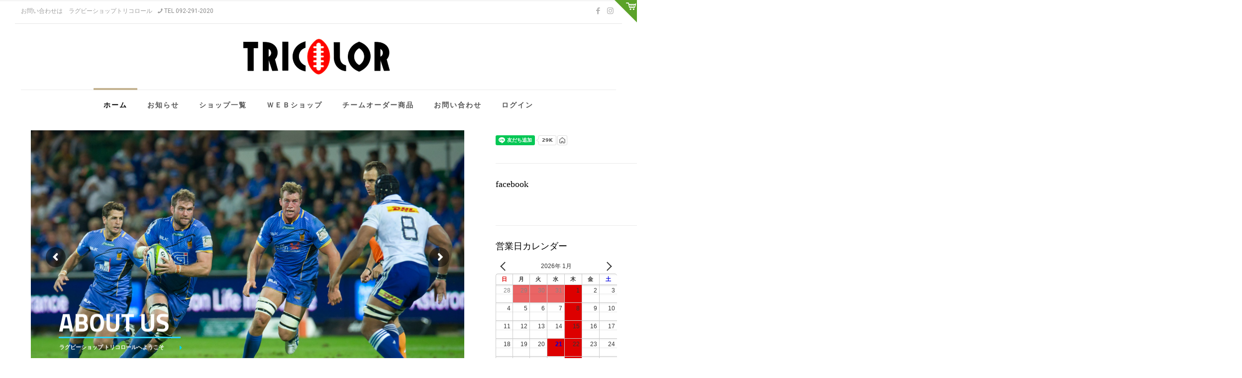

--- FILE ---
content_type: text/html; charset=UTF-8
request_url: https://www.tricolor-rugby.com/?product-page=133
body_size: 44291
content:
<!DOCTYPE html>
<html dir="ltr" lang="ja" prefix="og: https://ogp.me/ns#" class="no-js " itemscope itemtype="https://schema.org/WebPage" >

<head>

<meta charset="UTF-8" />
<title>ホーム - TRICOLOR RUGBY</title>

		<!-- All in One SEO 4.9.3 - aioseo.com -->
	<meta name="robots" content="max-image-preview:large" />
	<link rel="canonical" href="https://www.tricolor-rugby.com/" />
	<meta name="generator" content="All in One SEO (AIOSEO) 4.9.3" />
		<meta property="og:locale" content="ja_JP" />
		<meta property="og:site_name" content="TRICOLOR RUGBY - ラグビーショップ・トリコロール" />
		<meta property="og:type" content="article" />
		<meta property="og:title" content="ホーム - TRICOLOR RUGBY" />
		<meta property="og:url" content="https://www.tricolor-rugby.com/" />
		<meta property="og:image" content="https://www.tricolor-rugby.com/store/wp-content/uploads/2020/09/tricologo.png" />
		<meta property="og:image:secure_url" content="https://www.tricolor-rugby.com/store/wp-content/uploads/2020/09/tricologo.png" />
		<meta property="og:image:width" content="363" />
		<meta property="og:image:height" content="284" />
		<meta property="article:published_time" content="2020-11-15T12:25:13+00:00" />
		<meta property="article:modified_time" content="2021-04-16T12:13:32+00:00" />
		<meta name="twitter:card" content="summary_large_image" />
		<meta name="twitter:title" content="ホーム - TRICOLOR RUGBY" />
		<meta name="twitter:image" content="https://www.tricolor-rugby.com/store/wp-content/uploads/2020/09/tricologo.png" />
		<script type="application/ld+json" class="aioseo-schema">
			{"@context":"https:\/\/schema.org","@graph":[{"@type":"BreadcrumbList","@id":"https:\/\/www.tricolor-rugby.com\/#breadcrumblist","itemListElement":[{"@type":"ListItem","@id":"https:\/\/www.tricolor-rugby.com#listItem","position":1,"name":"Home"}]},{"@type":"Organization","@id":"https:\/\/www.tricolor-rugby.com\/#organization","name":"TRICOLOR RUGBY","description":"\u30e9\u30b0\u30d3\u30fc\u30b7\u30e7\u30c3\u30d7\u30fb\u30c8\u30ea\u30b3\u30ed\u30fc\u30eb","url":"https:\/\/www.tricolor-rugby.com\/","logo":{"@type":"ImageObject","url":"https:\/\/www.tricolor-rugby.com\/store\/wp-content\/uploads\/2020\/09\/tricologo.png","@id":"https:\/\/www.tricolor-rugby.com\/#organizationLogo","width":363,"height":284,"caption":"\u30c8\u30ea\u30b3\u30ed\u30fc\u30eb"},"image":{"@id":"https:\/\/www.tricolor-rugby.com\/#organizationLogo"}},{"@type":"WebPage","@id":"https:\/\/www.tricolor-rugby.com\/#webpage","url":"https:\/\/www.tricolor-rugby.com\/","name":"\u30db\u30fc\u30e0 - TRICOLOR RUGBY","inLanguage":"ja","isPartOf":{"@id":"https:\/\/www.tricolor-rugby.com\/#website"},"breadcrumb":{"@id":"https:\/\/www.tricolor-rugby.com\/#breadcrumblist"},"image":{"@type":"ImageObject","url":"https:\/\/www.tricolor-rugby.com\/store\/wp-content\/uploads\/2020\/11\/tricologo_cube.png","@id":"https:\/\/www.tricolor-rugby.com\/#mainImage","width":363,"height":363},"primaryImageOfPage":{"@id":"https:\/\/www.tricolor-rugby.com\/#mainImage"},"datePublished":"2020-11-15T21:25:13+09:00","dateModified":"2021-04-16T21:13:32+09:00"},{"@type":"WebSite","@id":"https:\/\/www.tricolor-rugby.com\/#website","url":"https:\/\/www.tricolor-rugby.com\/","name":"TRICOLOR RUGBY","description":"\u30e9\u30b0\u30d3\u30fc\u30b7\u30e7\u30c3\u30d7\u30fb\u30c8\u30ea\u30b3\u30ed\u30fc\u30eb","inLanguage":"ja","publisher":{"@id":"https:\/\/www.tricolor-rugby.com\/#organization"}}]}
		</script>
		<!-- All in One SEO -->

<meta name="keywords" content="Rugby,ラグビー,ラグビーショップ,tricolor"/>
<meta name="description" content="ラグビーショップ　トリコロール"/>
<meta property="og:image" content="https://www.tricolor-rugby.com/store/wp-content/uploads/2020/11/tricologo_cube.png"/>
<link rel="alternate" hreflang="ja" href="https://www.tricolor-rugby.com/?product-page=133"/>
<meta name="format-detection" content="telephone=no">
<meta name="viewport" content="width=device-width, initial-scale=1, maximum-scale=1" />
<link rel="shortcut icon" href="https://www.tricolor-rugby.com/store/wp-content/uploads/2020/11/favico.png" type="image/x-icon" />
<link rel="apple-touch-icon" href="https://www.tricolor-rugby.com/store/wp-content/uploads/2020/11/tricologo_cube.png" />
<meta name="theme-color" content="#ffffff" media="(prefers-color-scheme: light)">
<meta name="theme-color" content="#ffffff" media="(prefers-color-scheme: dark)">
<script>window._wca = window._wca || [];</script>
<link rel='dns-prefetch' href='//webfonts.sakura.ne.jp' />
<link rel='dns-prefetch' href='//static.addtoany.com' />
<link rel='dns-prefetch' href='//stats.wp.com' />
<link rel='dns-prefetch' href='//maxcdn.bootstrapcdn.com' />
<link rel='dns-prefetch' href='//fonts.googleapis.com' />
<link rel="alternate" type="application/rss+xml" title="TRICOLOR RUGBY &raquo; フィード" href="https://www.tricolor-rugby.com/feed/" />
<link rel="alternate" type="application/rss+xml" title="TRICOLOR RUGBY &raquo; コメントフィード" href="https://www.tricolor-rugby.com/comments/feed/" />
<link rel="alternate" title="oEmbed (JSON)" type="application/json+oembed" href="https://www.tricolor-rugby.com/wp-json/oembed/1.0/embed?url=https%3A%2F%2Fwww.tricolor-rugby.com%2F" />
<link rel="alternate" title="oEmbed (XML)" type="text/xml+oembed" href="https://www.tricolor-rugby.com/wp-json/oembed/1.0/embed?url=https%3A%2F%2Fwww.tricolor-rugby.com%2F&#038;format=xml" />
		<!-- This site uses the Google Analytics by MonsterInsights plugin v9.11.1 - Using Analytics tracking - https://www.monsterinsights.com/ -->
		<!-- Note: MonsterInsights is not currently configured on this site. The site owner needs to authenticate with Google Analytics in the MonsterInsights settings panel. -->
					<!-- No tracking code set -->
				<!-- / Google Analytics by MonsterInsights -->
		<style id='wp-img-auto-sizes-contain-inline-css' type='text/css'>
img:is([sizes=auto i],[sizes^="auto," i]){contain-intrinsic-size:3000px 1500px}
/*# sourceURL=wp-img-auto-sizes-contain-inline-css */
</style>
<link rel='stylesheet' id='sbr_styles-css' href='https://www.tricolor-rugby.com/store/wp-content/plugins/reviews-feed/assets/css/sbr-styles.min.css?ver=2.1.1' type='text/css' media='all' />
<link rel='stylesheet' id='sbi_styles-css' href='https://www.tricolor-rugby.com/store/wp-content/plugins/instagram-feed/css/sbi-styles.min.css?ver=6.10.0' type='text/css' media='all' />
<style id='wp-emoji-styles-inline-css' type='text/css'>

	img.wp-smiley, img.emoji {
		display: inline !important;
		border: none !important;
		box-shadow: none !important;
		height: 1em !important;
		width: 1em !important;
		margin: 0 0.07em !important;
		vertical-align: -0.1em !important;
		background: none !important;
		padding: 0 !important;
	}
/*# sourceURL=wp-emoji-styles-inline-css */
</style>
<style id='wp-block-library-inline-css' type='text/css'>
:root{--wp-block-synced-color:#7a00df;--wp-block-synced-color--rgb:122,0,223;--wp-bound-block-color:var(--wp-block-synced-color);--wp-editor-canvas-background:#ddd;--wp-admin-theme-color:#007cba;--wp-admin-theme-color--rgb:0,124,186;--wp-admin-theme-color-darker-10:#006ba1;--wp-admin-theme-color-darker-10--rgb:0,107,160.5;--wp-admin-theme-color-darker-20:#005a87;--wp-admin-theme-color-darker-20--rgb:0,90,135;--wp-admin-border-width-focus:2px}@media (min-resolution:192dpi){:root{--wp-admin-border-width-focus:1.5px}}.wp-element-button{cursor:pointer}:root .has-very-light-gray-background-color{background-color:#eee}:root .has-very-dark-gray-background-color{background-color:#313131}:root .has-very-light-gray-color{color:#eee}:root .has-very-dark-gray-color{color:#313131}:root .has-vivid-green-cyan-to-vivid-cyan-blue-gradient-background{background:linear-gradient(135deg,#00d084,#0693e3)}:root .has-purple-crush-gradient-background{background:linear-gradient(135deg,#34e2e4,#4721fb 50%,#ab1dfe)}:root .has-hazy-dawn-gradient-background{background:linear-gradient(135deg,#faaca8,#dad0ec)}:root .has-subdued-olive-gradient-background{background:linear-gradient(135deg,#fafae1,#67a671)}:root .has-atomic-cream-gradient-background{background:linear-gradient(135deg,#fdd79a,#004a59)}:root .has-nightshade-gradient-background{background:linear-gradient(135deg,#330968,#31cdcf)}:root .has-midnight-gradient-background{background:linear-gradient(135deg,#020381,#2874fc)}:root{--wp--preset--font-size--normal:16px;--wp--preset--font-size--huge:42px}.has-regular-font-size{font-size:1em}.has-larger-font-size{font-size:2.625em}.has-normal-font-size{font-size:var(--wp--preset--font-size--normal)}.has-huge-font-size{font-size:var(--wp--preset--font-size--huge)}.has-text-align-center{text-align:center}.has-text-align-left{text-align:left}.has-text-align-right{text-align:right}.has-fit-text{white-space:nowrap!important}#end-resizable-editor-section{display:none}.aligncenter{clear:both}.items-justified-left{justify-content:flex-start}.items-justified-center{justify-content:center}.items-justified-right{justify-content:flex-end}.items-justified-space-between{justify-content:space-between}.screen-reader-text{border:0;clip-path:inset(50%);height:1px;margin:-1px;overflow:hidden;padding:0;position:absolute;width:1px;word-wrap:normal!important}.screen-reader-text:focus{background-color:#ddd;clip-path:none;color:#444;display:block;font-size:1em;height:auto;left:5px;line-height:normal;padding:15px 23px 14px;text-decoration:none;top:5px;width:auto;z-index:100000}html :where(.has-border-color){border-style:solid}html :where([style*=border-top-color]){border-top-style:solid}html :where([style*=border-right-color]){border-right-style:solid}html :where([style*=border-bottom-color]){border-bottom-style:solid}html :where([style*=border-left-color]){border-left-style:solid}html :where([style*=border-width]){border-style:solid}html :where([style*=border-top-width]){border-top-style:solid}html :where([style*=border-right-width]){border-right-style:solid}html :where([style*=border-bottom-width]){border-bottom-style:solid}html :where([style*=border-left-width]){border-left-style:solid}html :where(img[class*=wp-image-]){height:auto;max-width:100%}:where(figure){margin:0 0 1em}html :where(.is-position-sticky){--wp-admin--admin-bar--position-offset:var(--wp-admin--admin-bar--height,0px)}@media screen and (max-width:600px){html :where(.is-position-sticky){--wp-admin--admin-bar--position-offset:0px}}

/*# sourceURL=wp-block-library-inline-css */
</style><style id='global-styles-inline-css' type='text/css'>
:root{--wp--preset--aspect-ratio--square: 1;--wp--preset--aspect-ratio--4-3: 4/3;--wp--preset--aspect-ratio--3-4: 3/4;--wp--preset--aspect-ratio--3-2: 3/2;--wp--preset--aspect-ratio--2-3: 2/3;--wp--preset--aspect-ratio--16-9: 16/9;--wp--preset--aspect-ratio--9-16: 9/16;--wp--preset--color--black: #000000;--wp--preset--color--cyan-bluish-gray: #abb8c3;--wp--preset--color--white: #ffffff;--wp--preset--color--pale-pink: #f78da7;--wp--preset--color--vivid-red: #cf2e2e;--wp--preset--color--luminous-vivid-orange: #ff6900;--wp--preset--color--luminous-vivid-amber: #fcb900;--wp--preset--color--light-green-cyan: #7bdcb5;--wp--preset--color--vivid-green-cyan: #00d084;--wp--preset--color--pale-cyan-blue: #8ed1fc;--wp--preset--color--vivid-cyan-blue: #0693e3;--wp--preset--color--vivid-purple: #9b51e0;--wp--preset--gradient--vivid-cyan-blue-to-vivid-purple: linear-gradient(135deg,rgb(6,147,227) 0%,rgb(155,81,224) 100%);--wp--preset--gradient--light-green-cyan-to-vivid-green-cyan: linear-gradient(135deg,rgb(122,220,180) 0%,rgb(0,208,130) 100%);--wp--preset--gradient--luminous-vivid-amber-to-luminous-vivid-orange: linear-gradient(135deg,rgb(252,185,0) 0%,rgb(255,105,0) 100%);--wp--preset--gradient--luminous-vivid-orange-to-vivid-red: linear-gradient(135deg,rgb(255,105,0) 0%,rgb(207,46,46) 100%);--wp--preset--gradient--very-light-gray-to-cyan-bluish-gray: linear-gradient(135deg,rgb(238,238,238) 0%,rgb(169,184,195) 100%);--wp--preset--gradient--cool-to-warm-spectrum: linear-gradient(135deg,rgb(74,234,220) 0%,rgb(151,120,209) 20%,rgb(207,42,186) 40%,rgb(238,44,130) 60%,rgb(251,105,98) 80%,rgb(254,248,76) 100%);--wp--preset--gradient--blush-light-purple: linear-gradient(135deg,rgb(255,206,236) 0%,rgb(152,150,240) 100%);--wp--preset--gradient--blush-bordeaux: linear-gradient(135deg,rgb(254,205,165) 0%,rgb(254,45,45) 50%,rgb(107,0,62) 100%);--wp--preset--gradient--luminous-dusk: linear-gradient(135deg,rgb(255,203,112) 0%,rgb(199,81,192) 50%,rgb(65,88,208) 100%);--wp--preset--gradient--pale-ocean: linear-gradient(135deg,rgb(255,245,203) 0%,rgb(182,227,212) 50%,rgb(51,167,181) 100%);--wp--preset--gradient--electric-grass: linear-gradient(135deg,rgb(202,248,128) 0%,rgb(113,206,126) 100%);--wp--preset--gradient--midnight: linear-gradient(135deg,rgb(2,3,129) 0%,rgb(40,116,252) 100%);--wp--preset--font-size--small: 13px;--wp--preset--font-size--medium: 20px;--wp--preset--font-size--large: 36px;--wp--preset--font-size--x-large: 42px;--wp--preset--spacing--20: 0.44rem;--wp--preset--spacing--30: 0.67rem;--wp--preset--spacing--40: 1rem;--wp--preset--spacing--50: 1.5rem;--wp--preset--spacing--60: 2.25rem;--wp--preset--spacing--70: 3.38rem;--wp--preset--spacing--80: 5.06rem;--wp--preset--shadow--natural: 6px 6px 9px rgba(0, 0, 0, 0.2);--wp--preset--shadow--deep: 12px 12px 50px rgba(0, 0, 0, 0.4);--wp--preset--shadow--sharp: 6px 6px 0px rgba(0, 0, 0, 0.2);--wp--preset--shadow--outlined: 6px 6px 0px -3px rgb(255, 255, 255), 6px 6px rgb(0, 0, 0);--wp--preset--shadow--crisp: 6px 6px 0px rgb(0, 0, 0);}:where(.is-layout-flex){gap: 0.5em;}:where(.is-layout-grid){gap: 0.5em;}body .is-layout-flex{display: flex;}.is-layout-flex{flex-wrap: wrap;align-items: center;}.is-layout-flex > :is(*, div){margin: 0;}body .is-layout-grid{display: grid;}.is-layout-grid > :is(*, div){margin: 0;}:where(.wp-block-columns.is-layout-flex){gap: 2em;}:where(.wp-block-columns.is-layout-grid){gap: 2em;}:where(.wp-block-post-template.is-layout-flex){gap: 1.25em;}:where(.wp-block-post-template.is-layout-grid){gap: 1.25em;}.has-black-color{color: var(--wp--preset--color--black) !important;}.has-cyan-bluish-gray-color{color: var(--wp--preset--color--cyan-bluish-gray) !important;}.has-white-color{color: var(--wp--preset--color--white) !important;}.has-pale-pink-color{color: var(--wp--preset--color--pale-pink) !important;}.has-vivid-red-color{color: var(--wp--preset--color--vivid-red) !important;}.has-luminous-vivid-orange-color{color: var(--wp--preset--color--luminous-vivid-orange) !important;}.has-luminous-vivid-amber-color{color: var(--wp--preset--color--luminous-vivid-amber) !important;}.has-light-green-cyan-color{color: var(--wp--preset--color--light-green-cyan) !important;}.has-vivid-green-cyan-color{color: var(--wp--preset--color--vivid-green-cyan) !important;}.has-pale-cyan-blue-color{color: var(--wp--preset--color--pale-cyan-blue) !important;}.has-vivid-cyan-blue-color{color: var(--wp--preset--color--vivid-cyan-blue) !important;}.has-vivid-purple-color{color: var(--wp--preset--color--vivid-purple) !important;}.has-black-background-color{background-color: var(--wp--preset--color--black) !important;}.has-cyan-bluish-gray-background-color{background-color: var(--wp--preset--color--cyan-bluish-gray) !important;}.has-white-background-color{background-color: var(--wp--preset--color--white) !important;}.has-pale-pink-background-color{background-color: var(--wp--preset--color--pale-pink) !important;}.has-vivid-red-background-color{background-color: var(--wp--preset--color--vivid-red) !important;}.has-luminous-vivid-orange-background-color{background-color: var(--wp--preset--color--luminous-vivid-orange) !important;}.has-luminous-vivid-amber-background-color{background-color: var(--wp--preset--color--luminous-vivid-amber) !important;}.has-light-green-cyan-background-color{background-color: var(--wp--preset--color--light-green-cyan) !important;}.has-vivid-green-cyan-background-color{background-color: var(--wp--preset--color--vivid-green-cyan) !important;}.has-pale-cyan-blue-background-color{background-color: var(--wp--preset--color--pale-cyan-blue) !important;}.has-vivid-cyan-blue-background-color{background-color: var(--wp--preset--color--vivid-cyan-blue) !important;}.has-vivid-purple-background-color{background-color: var(--wp--preset--color--vivid-purple) !important;}.has-black-border-color{border-color: var(--wp--preset--color--black) !important;}.has-cyan-bluish-gray-border-color{border-color: var(--wp--preset--color--cyan-bluish-gray) !important;}.has-white-border-color{border-color: var(--wp--preset--color--white) !important;}.has-pale-pink-border-color{border-color: var(--wp--preset--color--pale-pink) !important;}.has-vivid-red-border-color{border-color: var(--wp--preset--color--vivid-red) !important;}.has-luminous-vivid-orange-border-color{border-color: var(--wp--preset--color--luminous-vivid-orange) !important;}.has-luminous-vivid-amber-border-color{border-color: var(--wp--preset--color--luminous-vivid-amber) !important;}.has-light-green-cyan-border-color{border-color: var(--wp--preset--color--light-green-cyan) !important;}.has-vivid-green-cyan-border-color{border-color: var(--wp--preset--color--vivid-green-cyan) !important;}.has-pale-cyan-blue-border-color{border-color: var(--wp--preset--color--pale-cyan-blue) !important;}.has-vivid-cyan-blue-border-color{border-color: var(--wp--preset--color--vivid-cyan-blue) !important;}.has-vivid-purple-border-color{border-color: var(--wp--preset--color--vivid-purple) !important;}.has-vivid-cyan-blue-to-vivid-purple-gradient-background{background: var(--wp--preset--gradient--vivid-cyan-blue-to-vivid-purple) !important;}.has-light-green-cyan-to-vivid-green-cyan-gradient-background{background: var(--wp--preset--gradient--light-green-cyan-to-vivid-green-cyan) !important;}.has-luminous-vivid-amber-to-luminous-vivid-orange-gradient-background{background: var(--wp--preset--gradient--luminous-vivid-amber-to-luminous-vivid-orange) !important;}.has-luminous-vivid-orange-to-vivid-red-gradient-background{background: var(--wp--preset--gradient--luminous-vivid-orange-to-vivid-red) !important;}.has-very-light-gray-to-cyan-bluish-gray-gradient-background{background: var(--wp--preset--gradient--very-light-gray-to-cyan-bluish-gray) !important;}.has-cool-to-warm-spectrum-gradient-background{background: var(--wp--preset--gradient--cool-to-warm-spectrum) !important;}.has-blush-light-purple-gradient-background{background: var(--wp--preset--gradient--blush-light-purple) !important;}.has-blush-bordeaux-gradient-background{background: var(--wp--preset--gradient--blush-bordeaux) !important;}.has-luminous-dusk-gradient-background{background: var(--wp--preset--gradient--luminous-dusk) !important;}.has-pale-ocean-gradient-background{background: var(--wp--preset--gradient--pale-ocean) !important;}.has-electric-grass-gradient-background{background: var(--wp--preset--gradient--electric-grass) !important;}.has-midnight-gradient-background{background: var(--wp--preset--gradient--midnight) !important;}.has-small-font-size{font-size: var(--wp--preset--font-size--small) !important;}.has-medium-font-size{font-size: var(--wp--preset--font-size--medium) !important;}.has-large-font-size{font-size: var(--wp--preset--font-size--large) !important;}.has-x-large-font-size{font-size: var(--wp--preset--font-size--x-large) !important;}
/*# sourceURL=global-styles-inline-css */
</style>

<style id='classic-theme-styles-inline-css' type='text/css'>
/*! This file is auto-generated */
.wp-block-button__link{color:#fff;background-color:#32373c;border-radius:9999px;box-shadow:none;text-decoration:none;padding:calc(.667em + 2px) calc(1.333em + 2px);font-size:1.125em}.wp-block-file__button{background:#32373c;color:#fff;text-decoration:none}
/*# sourceURL=/wp-includes/css/classic-themes.min.css */
</style>
<link rel='stylesheet' id='contact-form-7-css' href='https://www.tricolor-rugby.com/store/wp-content/plugins/contact-form-7/includes/css/styles.css?ver=6.1.4' type='text/css' media='all' />
<link rel='stylesheet' id='ctf_styles-css' href='https://www.tricolor-rugby.com/store/wp-content/plugins/custom-twitter-feeds/css/ctf-styles.min.css?ver=2.3.1' type='text/css' media='all' />
<link rel='stylesheet' id='woocommerce-layout-css' href='https://www.tricolor-rugby.com/store/wp-content/plugins/woocommerce/assets/css/woocommerce-layout.css?ver=10.4.3' type='text/css' media='all' />
<style id='woocommerce-layout-inline-css' type='text/css'>

	.infinite-scroll .woocommerce-pagination {
		display: none;
	}
/*# sourceURL=woocommerce-layout-inline-css */
</style>
<link rel='stylesheet' id='woocommerce-smallscreen-css' href='https://www.tricolor-rugby.com/store/wp-content/plugins/woocommerce/assets/css/woocommerce-smallscreen.css?ver=10.4.3' type='text/css' media='only screen and (max-width: 768px)' />
<link rel='stylesheet' id='woocommerce-general-css' href='https://www.tricolor-rugby.com/store/wp-content/plugins/woocommerce/assets/css/woocommerce.css?ver=10.4.3' type='text/css' media='all' />
<style id='woocommerce-inline-inline-css' type='text/css'>
.woocommerce form .form-row .required { visibility: visible; }
/*# sourceURL=woocommerce-inline-inline-css */
</style>
<link rel='stylesheet' id='cff-css' href='https://www.tricolor-rugby.com/store/wp-content/plugins/custom-facebook-feed/assets/css/cff-style.min.css?ver=4.3.4' type='text/css' media='all' />
<link rel='stylesheet' id='sb-font-awesome-css' href='https://maxcdn.bootstrapcdn.com/font-awesome/4.7.0/css/font-awesome.min.css?ver=6.9' type='text/css' media='all' />
<link rel='stylesheet' id='xo-event-calendar-css' href='https://www.tricolor-rugby.com/store/wp-content/plugins/xo-event-calendar/css/xo-event-calendar.css?ver=3.2.10' type='text/css' media='all' />
<link rel='stylesheet' id='xo-event-calendar-event-calendar-css' href='https://www.tricolor-rugby.com/store/wp-content/plugins/xo-event-calendar/build/event-calendar/style-index.css?ver=3.2.10' type='text/css' media='all' />
<link rel='stylesheet' id='mfn-be-css' href='https://www.tricolor-rugby.com/store/wp-content/themes/betheme/css/be.css?ver=28.2.1' type='text/css' media='all' />
<link rel='stylesheet' id='mfn-animations-css' href='https://www.tricolor-rugby.com/store/wp-content/themes/betheme/assets/animations/animations.min.css?ver=28.2.1' type='text/css' media='all' />
<link rel='stylesheet' id='mfn-font-awesome-css' href='https://www.tricolor-rugby.com/store/wp-content/themes/betheme/fonts/fontawesome/fontawesome.css?ver=28.2.1' type='text/css' media='all' />
<link rel='stylesheet' id='mfn-responsive-css' href='https://www.tricolor-rugby.com/store/wp-content/themes/betheme/css/responsive.css?ver=28.2.1' type='text/css' media='all' />
<link rel='stylesheet' id='mfn-fonts-css' href='https://fonts.googleapis.com/css?family=Lato%3A1%2C100%2C100italic%2C300%2C400%2C400italic%2C500%2C700&#038;display=swap&#038;ver=6.9' type='text/css' media='all' />
<link rel='stylesheet' id='mfn-swiper-css' href='https://www.tricolor-rugby.com/store/wp-content/themes/betheme/css/scripts/swiper.css?ver=28.2.1' type='text/css' media='' />
<link rel='stylesheet' id='mfn-woo-css' href='https://www.tricolor-rugby.com/store/wp-content/themes/betheme/css/woocommerce.css?ver=28.2.1' type='text/css' media='all' />
<link rel='stylesheet' id='pwb-styles-frontend-css' href='https://www.tricolor-rugby.com/store/wp-content/plugins/perfect-woocommerce-brands/build/frontend/css/style.css?ver=3.6.8' type='text/css' media='all' />
<link rel='stylesheet' id='addtoany-css' href='https://www.tricolor-rugby.com/store/wp-content/plugins/add-to-any/addtoany.min.css?ver=1.16' type='text/css' media='all' />
<style id='mfn-dynamic-inline-css' type='text/css'>
body:not(.template-slider) #Header_wrapper{background-image:url(https://www.tricolor-rugby.com/store/wp-content/uploads/2020/11/tricologo_cube.png);background-repeat:no-repeat;background-position:center top}#Footer{background-image:url(https://www.tricolor-rugby.com/store/wp-content/uploads/2020/12/AdobeStock_155610941-scaled.jpeg);background-repeat:no-repeat;background-position:left center}
html{background-color:#ffffff}#Wrapper,#Content,.mfn-popup .mfn-popup-content,.mfn-off-canvas-sidebar .mfn-off-canvas-content-wrapper,.mfn-cart-holder,.mfn-header-login,#Top_bar .search_wrapper,#Top_bar .top_bar_right .mfn-live-search-box,.column_livesearch .mfn-live-search-wrapper,.column_livesearch .mfn-live-search-box{background-color:#ffffff}.layout-boxed.mfn-bebuilder-header.mfn-ui #Wrapper .mfn-only-sample-content{background-color:#ffffff}body:not(.template-slider) #Header{min-height:0px}body.header-below:not(.template-slider) #Header{padding-top:0px}#Footer .widgets_wrapper{padding:20px 0}.elementor-page.elementor-default #Content .the_content .section_wrapper{max-width:100%}.elementor-page.elementor-default #Content .section.the_content{width:100%}.elementor-page.elementor-default #Content .section_wrapper .the_content_wrapper{margin-left:0;margin-right:0;width:100%}body,span.date_label,.timeline_items li h3 span,input[type="date"],input[type="text"],input[type="password"],input[type="tel"],input[type="email"],input[type="url"],textarea,select,.offer_li .title h3,.mfn-menu-item-megamenu{font-family:"Verdana",-apple-system,BlinkMacSystemFont,"Segoe UI",Roboto,Oxygen-Sans,Ubuntu,Cantarell,"Helvetica Neue",sans-serif}.lead,.big{font-family:"Verdana",-apple-system,BlinkMacSystemFont,"Segoe UI",Roboto,Oxygen-Sans,Ubuntu,Cantarell,"Helvetica Neue",sans-serif}#menu > ul > li > a,#overlay-menu ul li a{font-family:"Lato",-apple-system,BlinkMacSystemFont,"Segoe UI",Roboto,Oxygen-Sans,Ubuntu,Cantarell,"Helvetica Neue",sans-serif}#Subheader .title{font-family:"Lato",-apple-system,BlinkMacSystemFont,"Segoe UI",Roboto,Oxygen-Sans,Ubuntu,Cantarell,"Helvetica Neue",sans-serif}h1,h2,h3,h4,.text-logo #logo{font-family:"Lato",-apple-system,BlinkMacSystemFont,"Segoe UI",Roboto,Oxygen-Sans,Ubuntu,Cantarell,"Helvetica Neue",sans-serif}h5,h6{font-family:"Lato",-apple-system,BlinkMacSystemFont,"Segoe UI",Roboto,Oxygen-Sans,Ubuntu,Cantarell,"Helvetica Neue",sans-serif}blockquote{font-family:"Lato",-apple-system,BlinkMacSystemFont,"Segoe UI",Roboto,Oxygen-Sans,Ubuntu,Cantarell,"Helvetica Neue",sans-serif}.chart_box .chart .num,.counter .desc_wrapper .number-wrapper,.how_it_works .image .number,.pricing-box .plan-header .price,.quick_fact .number-wrapper,.woocommerce .product div.entry-summary .price{font-family:"Lato",-apple-system,BlinkMacSystemFont,"Segoe UI",Roboto,Oxygen-Sans,Ubuntu,Cantarell,"Helvetica Neue",sans-serif}body,.mfn-menu-item-megamenu{font-size:12px;line-height:21px;font-weight:400;letter-spacing:0px}.lead,.big{font-size:16px;line-height:28px;font-weight:400;letter-spacing:0px}#menu > ul > li > a,#overlay-menu ul li a{font-size:14px;font-weight:700;letter-spacing:2px}#overlay-menu ul li a{line-height:21px}#Subheader .title{font-size:18px;line-height:25px;font-weight:400;letter-spacing:0px}h1,.text-logo #logo{font-size:18px;line-height:25px;font-weight:300;letter-spacing:0px}h2{font-size:18px;line-height:25px;font-weight:300;letter-spacing:0px}h3,.woocommerce ul.products li.product h3,.woocommerce #customer_login h2{font-size:18px;line-height:25px;font-weight:300;letter-spacing:0px}h4,.woocommerce .woocommerce-order-details__title,.woocommerce .wc-bacs-bank-details-heading,.woocommerce .woocommerce-customer-details h2{font-size:18px;line-height:25px;font-weight:300;letter-spacing:0px}h5{font-size:18px;line-height:20px;font-weight:700;letter-spacing:0px}h6{font-size:14px;line-height:19px;font-weight:400;letter-spacing:0px}#Intro .intro-title{font-size:70px;line-height:70px;font-weight:400;letter-spacing:0px}@media only screen and (min-width:768px) and (max-width:959px){body,.mfn-menu-item-megamenu{font-size:13px;line-height:19px;font-weight:400;letter-spacing:0px}.lead,.big{font-size:14px;line-height:24px;font-weight:400;letter-spacing:0px}#menu > ul > li > a,#overlay-menu ul li a{font-size:13px;font-weight:700;letter-spacing:2px}#overlay-menu ul li a{line-height:19.5px}#Subheader .title{font-size:15px;line-height:21px;font-weight:400;letter-spacing:0px}h1,.text-logo #logo{font-size:15px;line-height:21px;font-weight:300;letter-spacing:0px}h2{font-size:15px;line-height:21px;font-weight:300;letter-spacing:0px}h3,.woocommerce ul.products li.product h3,.woocommerce #customer_login h2{font-size:15px;line-height:21px;font-weight:300;letter-spacing:0px}h4,.woocommerce .woocommerce-order-details__title,.woocommerce .wc-bacs-bank-details-heading,.woocommerce .woocommerce-customer-details h2{font-size:15px;line-height:21px;font-weight:300;letter-spacing:0px}h5{font-size:15px;line-height:19px;font-weight:700;letter-spacing:0px}h6{font-size:13px;line-height:19px;font-weight:400;letter-spacing:0px}#Intro .intro-title{font-size:60px;line-height:60px;font-weight:400;letter-spacing:0px}blockquote{font-size:15px}.chart_box .chart .num{font-size:45px;line-height:45px}.counter .desc_wrapper .number-wrapper{font-size:45px;line-height:45px}.counter .desc_wrapper .title{font-size:14px;line-height:18px}.faq .question .title{font-size:14px}.fancy_heading .title{font-size:38px;line-height:38px}.offer .offer_li .desc_wrapper .title h3{font-size:32px;line-height:32px}.offer_thumb_ul li.offer_thumb_li .desc_wrapper .title h3{font-size:32px;line-height:32px}.pricing-box .plan-header h2{font-size:27px;line-height:27px}.pricing-box .plan-header .price > span{font-size:40px;line-height:40px}.pricing-box .plan-header .price sup.currency{font-size:18px;line-height:18px}.pricing-box .plan-header .price sup.period{font-size:14px;line-height:14px}.quick_fact .number-wrapper{font-size:80px;line-height:80px}.trailer_box .desc h2{font-size:27px;line-height:27px}.widget > h3{font-size:17px;line-height:20px}}@media only screen and (min-width:480px) and (max-width:767px){body,.mfn-menu-item-megamenu{font-size:13px;line-height:19px;font-weight:400;letter-spacing:0px}.lead,.big{font-size:13px;line-height:21px;font-weight:400;letter-spacing:0px}#menu > ul > li > a,#overlay-menu ul li a{font-size:13px;font-weight:700;letter-spacing:2px}#overlay-menu ul li a{line-height:19.5px}#Subheader .title{font-size:14px;line-height:19px;font-weight:400;letter-spacing:0px}h1,.text-logo #logo{font-size:14px;line-height:19px;font-weight:300;letter-spacing:0px}h2{font-size:14px;line-height:19px;font-weight:300;letter-spacing:0px}h3,.woocommerce ul.products li.product h3,.woocommerce #customer_login h2{font-size:14px;line-height:19px;font-weight:300;letter-spacing:0px}h4,.woocommerce .woocommerce-order-details__title,.woocommerce .wc-bacs-bank-details-heading,.woocommerce .woocommerce-customer-details h2{font-size:14px;line-height:19px;font-weight:300;letter-spacing:0px}h5{font-size:14px;line-height:19px;font-weight:700;letter-spacing:0px}h6{font-size:13px;line-height:19px;font-weight:400;letter-spacing:0px}#Intro .intro-title{font-size:53px;line-height:53px;font-weight:400;letter-spacing:0px}blockquote{font-size:14px}.chart_box .chart .num{font-size:40px;line-height:40px}.counter .desc_wrapper .number-wrapper{font-size:40px;line-height:40px}.counter .desc_wrapper .title{font-size:13px;line-height:16px}.faq .question .title{font-size:13px}.fancy_heading .title{font-size:34px;line-height:34px}.offer .offer_li .desc_wrapper .title h3{font-size:28px;line-height:28px}.offer_thumb_ul li.offer_thumb_li .desc_wrapper .title h3{font-size:28px;line-height:28px}.pricing-box .plan-header h2{font-size:24px;line-height:24px}.pricing-box .plan-header .price > span{font-size:34px;line-height:34px}.pricing-box .plan-header .price sup.currency{font-size:16px;line-height:16px}.pricing-box .plan-header .price sup.period{font-size:13px;line-height:13px}.quick_fact .number-wrapper{font-size:70px;line-height:70px}.trailer_box .desc h2{font-size:24px;line-height:24px}.widget > h3{font-size:16px;line-height:19px}}@media only screen and (max-width:479px){body,.mfn-menu-item-megamenu{font-size:13px;line-height:19px;font-weight:400;letter-spacing:0px}.lead,.big{font-size:13px;line-height:19px;font-weight:400;letter-spacing:0px}#menu > ul > li > a,#overlay-menu ul li a{font-size:13px;font-weight:700;letter-spacing:1px}#overlay-menu ul li a{line-height:19.5px}#Subheader .title{font-size:13px;line-height:19px;font-weight:400;letter-spacing:0px}h1,.text-logo #logo{font-size:13px;line-height:19px;font-weight:300;letter-spacing:0px}h2{font-size:13px;line-height:19px;font-weight:300;letter-spacing:0px}h3,.woocommerce ul.products li.product h3,.woocommerce #customer_login h2{font-size:13px;line-height:19px;font-weight:300;letter-spacing:0px}h4,.woocommerce .woocommerce-order-details__title,.woocommerce .wc-bacs-bank-details-heading,.woocommerce .woocommerce-customer-details h2{font-size:13px;line-height:19px;font-weight:300;letter-spacing:0px}h5{font-size:13px;line-height:19px;font-weight:700;letter-spacing:0px}h6{font-size:13px;line-height:19px;font-weight:400;letter-spacing:0px}#Intro .intro-title{font-size:42px;line-height:42px;font-weight:400;letter-spacing:0px}blockquote{font-size:13px}.chart_box .chart .num{font-size:35px;line-height:35px}.counter .desc_wrapper .number-wrapper{font-size:35px;line-height:35px}.counter .desc_wrapper .title{font-size:13px;line-height:26px}.faq .question .title{font-size:13px}.fancy_heading .title{font-size:30px;line-height:30px}.offer .offer_li .desc_wrapper .title h3{font-size:26px;line-height:26px}.offer_thumb_ul li.offer_thumb_li .desc_wrapper .title h3{font-size:26px;line-height:26px}.pricing-box .plan-header h2{font-size:21px;line-height:21px}.pricing-box .plan-header .price > span{font-size:32px;line-height:32px}.pricing-box .plan-header .price sup.currency{font-size:14px;line-height:14px}.pricing-box .plan-header .price sup.period{font-size:13px;line-height:13px}.quick_fact .number-wrapper{font-size:60px;line-height:60px}.trailer_box .desc h2{font-size:21px;line-height:21px}.widget > h3{font-size:15px;line-height:18px}}.with_aside .sidebar.columns{width:23%}.with_aside .sections_group{width:77%}.aside_both .sidebar.columns{width:18%}.aside_both .sidebar.sidebar-1{margin-left:-82%}.aside_both .sections_group{width:64%;margin-left:18%}@media only screen and (min-width:1240px){#Wrapper,.with_aside .content_wrapper{max-width:1240px}body.layout-boxed.mfn-header-scrolled .mfn-header-tmpl.mfn-sticky-layout-width{max-width:1240px;left:0;right:0;margin-left:auto;margin-right:auto}body.layout-boxed:not(.mfn-header-scrolled) .mfn-header-tmpl.mfn-header-layout-width,body.layout-boxed .mfn-header-tmpl.mfn-header-layout-width:not(.mfn-hasSticky){max-width:1240px;left:0;right:0;margin-left:auto;margin-right:auto}body.layout-boxed.mfn-bebuilder-header.mfn-ui .mfn-only-sample-content{max-width:1240px;margin-left:auto;margin-right:auto}.section_wrapper,.container{max-width:1220px}.layout-boxed.header-boxed #Top_bar.is-sticky{max-width:1240px}}@media only screen and (max-width:767px){#Wrapper{max-width:calc(100% - 67px)}.content_wrapper .section_wrapper,.container,.four.columns .widget-area{max-width:550px !important;padding-left:33px;padding-right:33px}}body{--mfn-button-font-family:inherit;--mfn-button-font-size:12px;--mfn-button-font-weight:400;--mfn-button-font-style:inherit;--mfn-button-letter-spacing:0px;--mfn-button-padding:16px 20px 16px 20px;--mfn-button-border-width:0px;--mfn-button-border-radius:5px;--mfn-button-gap:10px;--mfn-button-transition:0.2s;--mfn-button-color:#747474;--mfn-button-color-hover:#747474;--mfn-button-bg:#f7f7f7;--mfn-button-bg-hover:#eaeaea;--mfn-button-border-color:transparent;--mfn-button-border-color-hover:transparent;--mfn-button-icon-color:#747474;--mfn-button-icon-color-hover:#747474;--mfn-button-box-shadow:unset;--mfn-button-theme-color:#ffffff;--mfn-button-theme-color-hover:#ffffff;--mfn-button-theme-bg:#5ba229;--mfn-button-theme-bg-hover:#4e951c;--mfn-button-theme-border-color:transparent;--mfn-button-theme-border-color-hover:transparent;--mfn-button-theme-icon-color:#ffffff;--mfn-button-theme-icon-color-hover:#ffffff;--mfn-button-theme-box-shadow:unset;--mfn-button-shop-color:#ffffff;--mfn-button-shop-color-hover:#ffffff;--mfn-button-shop-bg:#5ba229;--mfn-button-shop-bg-hover:#4e951c;--mfn-button-shop-border-color:transparent;--mfn-button-shop-border-color-hover:transparent;--mfn-button-shop-icon-color:#626262;--mfn-button-shop-icon-color-hover:#626262;--mfn-button-shop-box-shadow:unset;--mfn-button-action-color:#747474;--mfn-button-action-color-hover:#747474;--mfn-button-action-bg:#f7f7f7;--mfn-button-action-bg-hover:#eaeaea;--mfn-button-action-border-color:transparent;--mfn-button-action-border-color-hover:transparent;--mfn-button-action-icon-color:#747474;--mfn-button-action-icon-color-hover:#747474;--mfn-button-action-box-shadow:unset;--mfn-product-list-gallery-slider-arrow-bg:#fff;--mfn-product-list-gallery-slider-arrow-bg-hover:#fff;--mfn-product-list-gallery-slider-arrow-color:#000;--mfn-product-list-gallery-slider-arrow-color-hover:#000;--mfn-product-list-gallery-slider-dots-bg:rgba(0,0,0,0.3);--mfn-product-list-gallery-slider-dots-bg-active:#000;--mfn-product-list-gallery-slider-padination-bg:transparent;--mfn-product-list-gallery-slider-dots-size:8px;--mfn-product-list-gallery-slider-nav-border-radius:0px;--mfn-product-list-gallery-slider-nav-offset:0px;--mfn-product-list-gallery-slider-dots-gap:5px}@media only screen and (max-width:959px){body{}}@media only screen and (max-width:768px){body{}}.mfn-cookies,.mfn-cookies-reopen{--mfn-gdpr2-container-text-color:#626262;--mfn-gdpr2-container-strong-color:#07070a;--mfn-gdpr2-container-bg:#ffffff;--mfn-gdpr2-container-overlay:rgba(25,37,48,0.6);--mfn-gdpr2-details-box-bg:#fbfbfb;--mfn-gdpr2-details-switch-bg:#00032a;--mfn-gdpr2-details-switch-bg-active:#5acb65;--mfn-gdpr2-tabs-text-color:#07070a;--mfn-gdpr2-tabs-text-color-active:#0089f7;--mfn-gdpr2-tabs-border:rgba(8,8,14,0.1);--mfn-gdpr2-buttons-box-bg:#fbfbfb;--mfn-gdpr2-reopen-background:#fff;--mfn-gdpr2-reopen-color:#222}#Top_bar #logo,.header-fixed #Top_bar #logo,.header-plain #Top_bar #logo,.header-transparent #Top_bar #logo{height:60px;line-height:60px;padding:30px 0}.logo-overflow #Top_bar:not(.is-sticky) .logo{height:120px}#Top_bar .menu > li > a{padding:30px 0}.menu-highlight:not(.header-creative) #Top_bar .menu > li > a{margin:35px 0}.header-plain:not(.menu-highlight) #Top_bar .menu > li > a span:not(.description){line-height:120px}.header-fixed #Top_bar .menu > li > a{padding:45px 0}@media only screen and (max-width:767px){.mobile-header-mini #Top_bar #logo{height:50px!important;line-height:50px!important;margin:5px 0}}#Top_bar #logo img.svg{width:100px}.image_frame,.wp-caption{border-width:0px}.alert{border-radius:0px}#Top_bar .top_bar_right .top-bar-right-input input{width:200px}.mfn-live-search-box .mfn-live-search-list{max-height:300px}#Side_slide{right:-250px;width:250px}#Side_slide.left{left:-250px}.blog-teaser li .desc-wrapper .desc{background-position-y:-1px}.mfn-free-delivery-info{--mfn-free-delivery-bar:#5ba229;--mfn-free-delivery-bg:rgba(0,0,0,0.1);--mfn-free-delivery-achieved:#5ba229}#back_to_top i{color:#65666C}.mfn-product-list-gallery-slider .mfn-product-list-gallery-slider-arrow{display:flex}@media only screen and ( max-width:767px ){}@media only screen and (min-width:1240px){body:not(.header-simple) #Top_bar #menu{display:block!important}.tr-menu #Top_bar #menu{background:none!important}#Top_bar .menu > li > ul.mfn-megamenu > li{float:left}#Top_bar .menu > li > ul.mfn-megamenu > li.mfn-megamenu-cols-1{width:100%}#Top_bar .menu > li > ul.mfn-megamenu > li.mfn-megamenu-cols-2{width:50%}#Top_bar .menu > li > ul.mfn-megamenu > li.mfn-megamenu-cols-3{width:33.33%}#Top_bar .menu > li > ul.mfn-megamenu > li.mfn-megamenu-cols-4{width:25%}#Top_bar .menu > li > ul.mfn-megamenu > li.mfn-megamenu-cols-5{width:20%}#Top_bar .menu > li > ul.mfn-megamenu > li.mfn-megamenu-cols-6{width:16.66%}#Top_bar .menu > li > ul.mfn-megamenu > li > ul{display:block!important;position:inherit;left:auto;top:auto;border-width:0 1px 0 0}#Top_bar .menu > li > ul.mfn-megamenu > li:last-child > ul{border:0}#Top_bar .menu > li > ul.mfn-megamenu > li > ul li{width:auto}#Top_bar .menu > li > ul.mfn-megamenu a.mfn-megamenu-title{text-transform:uppercase;font-weight:400;background:none}#Top_bar .menu > li > ul.mfn-megamenu a .menu-arrow{display:none}.menuo-right #Top_bar .menu > li > ul.mfn-megamenu{left:0;width:98%!important;margin:0 1%;padding:20px 0}.menuo-right #Top_bar .menu > li > ul.mfn-megamenu-bg{box-sizing:border-box}#Top_bar .menu > li > ul.mfn-megamenu-bg{padding:20px 166px 20px 20px;background-repeat:no-repeat;background-position:right bottom}.rtl #Top_bar .menu > li > ul.mfn-megamenu-bg{padding-left:166px;padding-right:20px;background-position:left bottom}#Top_bar .menu > li > ul.mfn-megamenu-bg > li{background:none}#Top_bar .menu > li > ul.mfn-megamenu-bg > li a{border:none}#Top_bar .menu > li > ul.mfn-megamenu-bg > li > ul{background:none!important;-webkit-box-shadow:0 0 0 0;-moz-box-shadow:0 0 0 0;box-shadow:0 0 0 0}.mm-vertical #Top_bar .container{position:relative}.mm-vertical #Top_bar .top_bar_left{position:static}.mm-vertical #Top_bar .menu > li ul{box-shadow:0 0 0 0 transparent!important;background-image:none}.mm-vertical #Top_bar .menu > li > ul.mfn-megamenu{padding:20px 0}.mm-vertical.header-plain #Top_bar .menu > li > ul.mfn-megamenu{width:100%!important;margin:0}.mm-vertical #Top_bar .menu > li > ul.mfn-megamenu > li{display:table-cell;float:none!important;width:10%;padding:0 15px;border-right:1px solid rgba(0,0,0,0.05)}.mm-vertical #Top_bar .menu > li > ul.mfn-megamenu > li:last-child{border-right-width:0}.mm-vertical #Top_bar .menu > li > ul.mfn-megamenu > li.hide-border{border-right-width:0}.mm-vertical #Top_bar .menu > li > ul.mfn-megamenu > li a{border-bottom-width:0;padding:9px 15px;line-height:120%}.mm-vertical #Top_bar .menu > li > ul.mfn-megamenu a.mfn-megamenu-title{font-weight:700}.rtl .mm-vertical #Top_bar .menu > li > ul.mfn-megamenu > li:first-child{border-right-width:0}.rtl .mm-vertical #Top_bar .menu > li > ul.mfn-megamenu > li:last-child{border-right-width:1px}body.header-shop #Top_bar #menu{display:flex!important;background-color:transparent}.header-shop #Top_bar.is-sticky .top_bar_row_second{display:none}.header-plain:not(.menuo-right) #Header .top_bar_left{width:auto!important}.header-stack.header-center #Top_bar #menu{display:inline-block!important}.header-simple #Top_bar #menu{display:none;height:auto;width:300px;bottom:auto;top:100%;right:1px;position:absolute;margin:0}.header-simple #Header a.responsive-menu-toggle{display:block;right:10px}.header-simple #Top_bar #menu > ul{width:100%;float:left}.header-simple #Top_bar #menu ul li{width:100%;padding-bottom:0;border-right:0;position:relative}.header-simple #Top_bar #menu ul li a{padding:0 20px;margin:0;display:block;height:auto;line-height:normal;border:none}.header-simple #Top_bar #menu ul li a:not(.menu-toggle):after{display:none}.header-simple #Top_bar #menu ul li a span{border:none;line-height:44px;display:inline;padding:0}.header-simple #Top_bar #menu ul li.submenu .menu-toggle{display:block;position:absolute;right:0;top:0;width:44px;height:44px;line-height:44px;font-size:30px;font-weight:300;text-align:center;cursor:pointer;color:#444;opacity:0.33;transform:unset}.header-simple #Top_bar #menu ul li.submenu .menu-toggle:after{content:"+";position:static}.header-simple #Top_bar #menu ul li.hover > .menu-toggle:after{content:"-"}.header-simple #Top_bar #menu ul li.hover a{border-bottom:0}.header-simple #Top_bar #menu ul.mfn-megamenu li .menu-toggle{display:none}.header-simple #Top_bar #menu ul li ul{position:relative!important;left:0!important;top:0;padding:0;margin:0!important;width:auto!important;background-image:none}.header-simple #Top_bar #menu ul li ul li{width:100%!important;display:block;padding:0}.header-simple #Top_bar #menu ul li ul li a{padding:0 20px 0 30px}.header-simple #Top_bar #menu ul li ul li a .menu-arrow{display:none}.header-simple #Top_bar #menu ul li ul li a span{padding:0}.header-simple #Top_bar #menu ul li ul li a span:after{display:none!important}.header-simple #Top_bar .menu > li > ul.mfn-megamenu a.mfn-megamenu-title{text-transform:uppercase;font-weight:400}.header-simple #Top_bar .menu > li > ul.mfn-megamenu > li > ul{display:block!important;position:inherit;left:auto;top:auto}.header-simple #Top_bar #menu ul li ul li ul{border-left:0!important;padding:0;top:0}.header-simple #Top_bar #menu ul li ul li ul li a{padding:0 20px 0 40px}.rtl.header-simple #Top_bar #menu{left:1px;right:auto}.rtl.header-simple #Top_bar a.responsive-menu-toggle{left:10px;right:auto}.rtl.header-simple #Top_bar #menu ul li.submenu .menu-toggle{left:0;right:auto}.rtl.header-simple #Top_bar #menu ul li ul{left:auto!important;right:0!important}.rtl.header-simple #Top_bar #menu ul li ul li a{padding:0 30px 0 20px}.rtl.header-simple #Top_bar #menu ul li ul li ul li a{padding:0 40px 0 20px}.menu-highlight #Top_bar .menu > li{margin:0 2px}.menu-highlight:not(.header-creative) #Top_bar .menu > li > a{padding:0;-webkit-border-radius:5px;border-radius:5px}.menu-highlight #Top_bar .menu > li > a:after{display:none}.menu-highlight #Top_bar .menu > li > a span:not(.description){line-height:50px}.menu-highlight #Top_bar .menu > li > a span.description{display:none}.menu-highlight.header-stack #Top_bar .menu > li > a{margin:10px 0!important}.menu-highlight.header-stack #Top_bar .menu > li > a span:not(.description){line-height:40px}.menu-highlight.header-simple #Top_bar #menu ul li,.menu-highlight.header-creative #Top_bar #menu ul li{margin:0}.menu-highlight.header-simple #Top_bar #menu ul li > a,.menu-highlight.header-creative #Top_bar #menu ul li > a{-webkit-border-radius:0;border-radius:0}.menu-highlight:not(.header-fixed):not(.header-simple) #Top_bar.is-sticky .menu > li > a{margin:10px 0!important;padding:5px 0!important}.menu-highlight:not(.header-fixed):not(.header-simple) #Top_bar.is-sticky .menu > li > a span{line-height:30px!important}.header-modern.menu-highlight.menuo-right .menu_wrapper{margin-right:20px}.menu-line-below #Top_bar .menu > li > a:not(.menu-toggle):after{top:auto;bottom:-4px}.menu-line-below #Top_bar.is-sticky .menu > li > a:not(.menu-toggle):after{top:auto;bottom:-4px}.menu-line-below-80 #Top_bar:not(.is-sticky) .menu > li > a:not(.menu-toggle):after{height:4px;left:10%;top:50%;margin-top:20px;width:80%}.menu-line-below-80-1 #Top_bar:not(.is-sticky) .menu > li > a:not(.menu-toggle):after{height:1px;left:10%;top:50%;margin-top:20px;width:80%}.menu-link-color #Top_bar .menu > li > a:not(.menu-toggle):after{display:none!important}.menu-arrow-top #Top_bar .menu > li > a:after{background:none repeat scroll 0 0 rgba(0,0,0,0)!important;border-color:#ccc transparent transparent;border-style:solid;border-width:7px 7px 0;display:block;height:0;left:50%;margin-left:-7px;top:0!important;width:0}.menu-arrow-top #Top_bar.is-sticky .menu > li > a:after{top:0!important}.menu-arrow-bottom #Top_bar .menu > li > a:after{background:none!important;border-color:transparent transparent #ccc;border-style:solid;border-width:0 7px 7px;display:block;height:0;left:50%;margin-left:-7px;top:auto;bottom:0;width:0}.menu-arrow-bottom #Top_bar.is-sticky .menu > li > a:after{top:auto;bottom:0}.menuo-no-borders #Top_bar .menu > li > a span{border-width:0!important}.menuo-no-borders #Header_creative #Top_bar .menu > li > a span{border-bottom-width:0}.menuo-no-borders.header-plain #Top_bar a#header_cart,.menuo-no-borders.header-plain #Top_bar a#search_button,.menuo-no-borders.header-plain #Top_bar .wpml-languages,.menuo-no-borders.header-plain #Top_bar a.action_button{border-width:0}.menuo-right #Top_bar .menu_wrapper{float:right}.menuo-right.header-stack:not(.header-center) #Top_bar .menu_wrapper{margin-right:150px}body.header-creative{padding-left:50px}body.header-creative.header-open{padding-left:250px}body.error404,body.under-construction,body.elementor-maintenance-mode,body.template-blank,body.under-construction.header-rtl.header-creative.header-open{padding-left:0!important;padding-right:0!important}.header-creative.footer-fixed #Footer,.header-creative.footer-sliding #Footer,.header-creative.footer-stick #Footer.is-sticky{box-sizing:border-box;padding-left:50px}.header-open.footer-fixed #Footer,.header-open.footer-sliding #Footer,.header-creative.footer-stick #Footer.is-sticky{padding-left:250px}.header-rtl.header-creative.footer-fixed #Footer,.header-rtl.header-creative.footer-sliding #Footer,.header-rtl.header-creative.footer-stick #Footer.is-sticky{padding-left:0;padding-right:50px}.header-rtl.header-open.footer-fixed #Footer,.header-rtl.header-open.footer-sliding #Footer,.header-rtl.header-creative.footer-stick #Footer.is-sticky{padding-right:250px}#Header_creative{background-color:#fff;position:fixed;width:250px;height:100%;left:-200px;top:0;z-index:9002;-webkit-box-shadow:2px 0 4px 2px rgba(0,0,0,.15);box-shadow:2px 0 4px 2px rgba(0,0,0,.15)}#Header_creative .container{width:100%}#Header_creative .creative-wrapper{opacity:0;margin-right:50px}#Header_creative a.creative-menu-toggle{display:block;width:34px;height:34px;line-height:34px;font-size:22px;text-align:center;position:absolute;top:10px;right:8px;border-radius:3px}.admin-bar #Header_creative a.creative-menu-toggle{top:42px}#Header_creative #Top_bar{position:static;width:100%}#Header_creative #Top_bar .top_bar_left{width:100%!important;float:none}#Header_creative #Top_bar .logo{float:none;text-align:center;margin:15px 0}#Header_creative #Top_bar #menu{background-color:transparent}#Header_creative #Top_bar .menu_wrapper{float:none;margin:0 0 30px}#Header_creative #Top_bar .menu > li{width:100%;float:none;position:relative}#Header_creative #Top_bar .menu > li > a{padding:0;text-align:center}#Header_creative #Top_bar .menu > li > a:after{display:none}#Header_creative #Top_bar .menu > li > a span{border-right:0;border-bottom-width:1px;line-height:38px}#Header_creative #Top_bar .menu li ul{left:100%;right:auto;top:0;box-shadow:2px 2px 2px 0 rgba(0,0,0,0.03);-webkit-box-shadow:2px 2px 2px 0 rgba(0,0,0,0.03)}#Header_creative #Top_bar .menu > li > ul.mfn-megamenu{margin:0;width:700px!important}#Header_creative #Top_bar .menu > li > ul.mfn-megamenu > li > ul{left:0}#Header_creative #Top_bar .menu li ul li a{padding-top:9px;padding-bottom:8px}#Header_creative #Top_bar .menu li ul li ul{top:0}#Header_creative #Top_bar .menu > li > a span.description{display:block;font-size:13px;line-height:28px!important;clear:both}.menuo-arrows #Top_bar .menu > li.submenu > a > span:after{content:unset!important}#Header_creative #Top_bar .top_bar_right{width:100%!important;float:left;height:auto;margin-bottom:35px;text-align:center;padding:0 20px;top:0;-webkit-box-sizing:border-box;-moz-box-sizing:border-box;box-sizing:border-box}#Header_creative #Top_bar .top_bar_right:before{content:none}#Header_creative #Top_bar .top_bar_right .top_bar_right_wrapper{flex-wrap:wrap;justify-content:center}#Header_creative #Top_bar .top_bar_right .top-bar-right-icon,#Header_creative #Top_bar .top_bar_right .wpml-languages,#Header_creative #Top_bar .top_bar_right .top-bar-right-button,#Header_creative #Top_bar .top_bar_right .top-bar-right-input{min-height:30px;margin:5px}#Header_creative #Top_bar .search_wrapper{left:100%;top:auto}#Header_creative #Top_bar .banner_wrapper{display:block;text-align:center}#Header_creative #Top_bar .banner_wrapper img{max-width:100%;height:auto;display:inline-block}#Header_creative #Action_bar{display:none;position:absolute;bottom:0;top:auto;clear:both;padding:0 20px;box-sizing:border-box}#Header_creative #Action_bar .contact_details{width:100%;text-align:center;margin-bottom:20px}#Header_creative #Action_bar .contact_details li{padding:0}#Header_creative #Action_bar .social{float:none;text-align:center;padding:5px 0 15px}#Header_creative #Action_bar .social li{margin-bottom:2px}#Header_creative #Action_bar .social-menu{float:none;text-align:center}#Header_creative #Action_bar .social-menu li{border-color:rgba(0,0,0,.1)}#Header_creative .social li a{color:rgba(0,0,0,.5)}#Header_creative .social li a:hover{color:#000}#Header_creative .creative-social{position:absolute;bottom:10px;right:0;width:50px}#Header_creative .creative-social li{display:block;float:none;width:100%;text-align:center;margin-bottom:5px}.header-creative .fixed-nav.fixed-nav-prev{margin-left:50px}.header-creative.header-open .fixed-nav.fixed-nav-prev{margin-left:250px}.menuo-last #Header_creative #Top_bar .menu li.last ul{top:auto;bottom:0}.header-open #Header_creative{left:0}.header-open #Header_creative .creative-wrapper{opacity:1;margin:0!important}.header-open #Header_creative .creative-menu-toggle,.header-open #Header_creative .creative-social{display:none}.header-open #Header_creative #Action_bar{display:block}body.header-rtl.header-creative{padding-left:0;padding-right:50px}.header-rtl #Header_creative{left:auto;right:-200px}.header-rtl #Header_creative .creative-wrapper{margin-left:50px;margin-right:0}.header-rtl #Header_creative a.creative-menu-toggle{left:8px;right:auto}.header-rtl #Header_creative .creative-social{left:0;right:auto}.header-rtl #Footer #back_to_top.sticky{right:125px}.header-rtl #popup_contact{right:70px}.header-rtl #Header_creative #Top_bar .menu li ul{left:auto;right:100%}.header-rtl #Header_creative #Top_bar .search_wrapper{left:auto;right:100%}.header-rtl .fixed-nav.fixed-nav-prev{margin-left:0!important}.header-rtl .fixed-nav.fixed-nav-next{margin-right:50px}body.header-rtl.header-creative.header-open{padding-left:0;padding-right:250px!important}.header-rtl.header-open #Header_creative{left:auto;right:0}.header-rtl.header-open #Footer #back_to_top.sticky{right:325px}.header-rtl.header-open #popup_contact{right:270px}.header-rtl.header-open .fixed-nav.fixed-nav-next{margin-right:250px}#Header_creative.active{left:-1px}.header-rtl #Header_creative.active{left:auto;right:-1px}#Header_creative.active .creative-wrapper{opacity:1;margin:0}.header-creative .vc_row[data-vc-full-width]{padding-left:50px}.header-creative.header-open .vc_row[data-vc-full-width]{padding-left:250px}.header-open .vc_parallax .vc_parallax-inner{left:auto;width:calc(100% - 250px)}.header-open.header-rtl .vc_parallax .vc_parallax-inner{left:0;right:auto}#Header_creative.scroll{height:100%;overflow-y:auto}#Header_creative.scroll:not(.dropdown) .menu li ul{display:none!important}#Header_creative.scroll #Action_bar{position:static}#Header_creative.dropdown{outline:none}#Header_creative.dropdown #Top_bar .menu_wrapper{float:left;width:100%}#Header_creative.dropdown #Top_bar #menu ul li{position:relative;float:left}#Header_creative.dropdown #Top_bar #menu ul li a:not(.menu-toggle):after{display:none}#Header_creative.dropdown #Top_bar #menu ul li a span{line-height:38px;padding:0}#Header_creative.dropdown #Top_bar #menu ul li.submenu .menu-toggle{display:block;position:absolute;right:0;top:0;width:38px;height:38px;line-height:38px;font-size:26px;font-weight:300;text-align:center;cursor:pointer;color:#444;opacity:0.33;z-index:203}#Header_creative.dropdown #Top_bar #menu ul li.submenu .menu-toggle:after{content:"+";position:static}#Header_creative.dropdown #Top_bar #menu ul li.hover > .menu-toggle:after{content:"-"}#Header_creative.dropdown #Top_bar #menu ul.sub-menu li:not(:last-of-type) a{border-bottom:0}#Header_creative.dropdown #Top_bar #menu ul.mfn-megamenu li .menu-toggle{display:none}#Header_creative.dropdown #Top_bar #menu ul li ul{position:relative!important;left:0!important;top:0;padding:0;margin-left:0!important;width:auto!important;background-image:none}#Header_creative.dropdown #Top_bar #menu ul li ul li{width:100%!important}#Header_creative.dropdown #Top_bar #menu ul li ul li a{padding:0 10px;text-align:center}#Header_creative.dropdown #Top_bar #menu ul li ul li a .menu-arrow{display:none}#Header_creative.dropdown #Top_bar #menu ul li ul li a span{padding:0}#Header_creative.dropdown #Top_bar #menu ul li ul li a span:after{display:none!important}#Header_creative.dropdown #Top_bar .menu > li > ul.mfn-megamenu a.mfn-megamenu-title{text-transform:uppercase;font-weight:400}#Header_creative.dropdown #Top_bar .menu > li > ul.mfn-megamenu > li > ul{display:block!important;position:inherit;left:auto;top:auto}#Header_creative.dropdown #Top_bar #menu ul li ul li ul{border-left:0!important;padding:0;top:0}#Header_creative{transition:left .5s ease-in-out,right .5s ease-in-out}#Header_creative .creative-wrapper{transition:opacity .5s ease-in-out,margin 0s ease-in-out .5s}#Header_creative.active .creative-wrapper{transition:opacity .5s ease-in-out,margin 0s ease-in-out}}@media only screen and (min-width:768px){#Top_bar.is-sticky{position:fixed!important;width:100%;left:0;top:-60px;height:60px;z-index:701;background:#fff;opacity:.97;-webkit-box-shadow:0 2px 5px 0 rgba(0,0,0,0.1);-moz-box-shadow:0 2px 5px 0 rgba(0,0,0,0.1);box-shadow:0 2px 5px 0 rgba(0,0,0,0.1)}.layout-boxed.header-boxed #Top_bar.is-sticky{left:50%;-webkit-transform:translateX(-50%);transform:translateX(-50%)}#Top_bar.is-sticky .top_bar_left,#Top_bar.is-sticky .top_bar_right,#Top_bar.is-sticky .top_bar_right:before{background:none;box-shadow:unset}#Top_bar.is-sticky .logo{width:auto;margin:0 30px 0 20px;padding:0}#Top_bar.is-sticky #logo,#Top_bar.is-sticky .custom-logo-link{padding:5px 0!important;height:50px!important;line-height:50px!important}.logo-no-sticky-padding #Top_bar.is-sticky #logo{height:60px!important;line-height:60px!important}#Top_bar.is-sticky #logo img.logo-main{display:none}#Top_bar.is-sticky #logo img.logo-sticky{display:inline;max-height:35px}.logo-sticky-width-auto #Top_bar.is-sticky #logo img.logo-sticky{width:auto}#Top_bar.is-sticky .menu_wrapper{clear:none}#Top_bar.is-sticky .menu_wrapper .menu > li > a{padding:15px 0}#Top_bar.is-sticky .menu > li > a,#Top_bar.is-sticky .menu > li > a span{line-height:30px}#Top_bar.is-sticky .menu > li > a:after{top:auto;bottom:-4px}#Top_bar.is-sticky .menu > li > a span.description{display:none}#Top_bar.is-sticky .secondary_menu_wrapper,#Top_bar.is-sticky .banner_wrapper{display:none}.header-overlay #Top_bar.is-sticky{display:none}.sticky-dark #Top_bar.is-sticky,.sticky-dark #Top_bar.is-sticky #menu{background:rgba(0,0,0,.8)}.sticky-dark #Top_bar.is-sticky .menu > li:not(.current-menu-item) > a{color:#fff}.sticky-dark #Top_bar.is-sticky .top_bar_right .top-bar-right-icon{color:rgba(255,255,255,.9)}.sticky-dark #Top_bar.is-sticky .top_bar_right .top-bar-right-icon svg .path{stroke:rgba(255,255,255,.9)}.sticky-dark #Top_bar.is-sticky .wpml-languages a.active,.sticky-dark #Top_bar.is-sticky .wpml-languages ul.wpml-lang-dropdown{background:rgba(0,0,0,0.1);border-color:rgba(0,0,0,0.1)}.sticky-white #Top_bar.is-sticky,.sticky-white #Top_bar.is-sticky #menu{background:rgba(255,255,255,.8)}.sticky-white #Top_bar.is-sticky .menu > li:not(.current-menu-item) > a{color:#222}.sticky-white #Top_bar.is-sticky .top_bar_right .top-bar-right-icon{color:rgba(0,0,0,.8)}.sticky-white #Top_bar.is-sticky .top_bar_right .top-bar-right-icon svg .path{stroke:rgba(0,0,0,.8)}.sticky-white #Top_bar.is-sticky .wpml-languages a.active,.sticky-white #Top_bar.is-sticky .wpml-languages ul.wpml-lang-dropdown{background:rgba(255,255,255,0.1);border-color:rgba(0,0,0,0.1)}}@media only screen and (max-width:1239px){#Top_bar #menu{display:none;height:auto;width:300px;bottom:auto;top:100%;right:1px;position:absolute;margin:0}#Top_bar a.responsive-menu-toggle{display:block}#Top_bar #menu > ul{width:100%;float:left}#Top_bar #menu ul li{width:100%;padding-bottom:0;border-right:0;position:relative}#Top_bar #menu ul li a{padding:0 25px;margin:0;display:block;height:auto;line-height:normal;border:none}#Top_bar #menu ul li a:not(.menu-toggle):after{display:none}#Top_bar #menu ul li a span{border:none;line-height:44px;display:inline;padding:0}#Top_bar #menu ul li a span.description{margin:0 0 0 5px}#Top_bar #menu ul li.submenu .menu-toggle{display:block;position:absolute;right:15px;top:0;width:44px;height:44px;line-height:44px;font-size:30px;font-weight:300;text-align:center;cursor:pointer;color:#444;opacity:0.33;transform:unset}#Top_bar #menu ul li.submenu .menu-toggle:after{content:"+";position:static}#Top_bar #menu ul li.hover > .menu-toggle:after{content:"-"}#Top_bar #menu ul li.hover a{border-bottom:0}#Top_bar #menu ul li a span:after{display:none!important}#Top_bar #menu ul.mfn-megamenu li .menu-toggle{display:none}.menuo-arrows.keyboard-support #Top_bar .menu > li.submenu > a:not(.menu-toggle):after,.menuo-arrows:not(.keyboard-support) #Top_bar .menu > li.submenu > a:not(.menu-toggle)::after{display:none !important}#Top_bar #menu ul li ul{position:relative!important;left:0!important;top:0;padding:0;margin-left:0!important;width:auto!important;background-image:none!important;box-shadow:0 0 0 0 transparent!important;-webkit-box-shadow:0 0 0 0 transparent!important}#Top_bar #menu ul li ul li{width:100%!important}#Top_bar #menu ul li ul li a{padding:0 20px 0 35px}#Top_bar #menu ul li ul li a .menu-arrow{display:none}#Top_bar #menu ul li ul li a span{padding:0}#Top_bar #menu ul li ul li a span:after{display:none!important}#Top_bar .menu > li > ul.mfn-megamenu a.mfn-megamenu-title{text-transform:uppercase;font-weight:400}#Top_bar .menu > li > ul.mfn-megamenu > li > ul{display:block!important;position:inherit;left:auto;top:auto}#Top_bar #menu ul li ul li ul{border-left:0!important;padding:0;top:0}#Top_bar #menu ul li ul li ul li a{padding:0 20px 0 45px}#Header #menu > ul > li.current-menu-item > a,#Header #menu > ul > li.current_page_item > a,#Header #menu > ul > li.current-menu-parent > a,#Header #menu > ul > li.current-page-parent > a,#Header #menu > ul > li.current-menu-ancestor > a,#Header #menu > ul > li.current_page_ancestor > a{background:rgba(0,0,0,.02)}.rtl #Top_bar #menu{left:1px;right:auto}.rtl #Top_bar a.responsive-menu-toggle{left:20px;right:auto}.rtl #Top_bar #menu ul li.submenu .menu-toggle{left:15px;right:auto;border-left:none;border-right:1px solid #eee;transform:unset}.rtl #Top_bar #menu ul li ul{left:auto!important;right:0!important}.rtl #Top_bar #menu ul li ul li a{padding:0 30px 0 20px}.rtl #Top_bar #menu ul li ul li ul li a{padding:0 40px 0 20px}.header-stack .menu_wrapper a.responsive-menu-toggle{position:static!important;margin:11px 0!important}.header-stack .menu_wrapper #menu{left:0;right:auto}.rtl.header-stack #Top_bar #menu{left:auto;right:0}.admin-bar #Header_creative{top:32px}.header-creative.layout-boxed{padding-top:85px}.header-creative.layout-full-width #Wrapper{padding-top:60px}#Header_creative{position:fixed;width:100%;left:0!important;top:0;z-index:1001}#Header_creative .creative-wrapper{display:block!important;opacity:1!important}#Header_creative .creative-menu-toggle,#Header_creative .creative-social{display:none!important;opacity:1!important}#Header_creative #Top_bar{position:static;width:100%}#Header_creative #Top_bar .one{display:flex}#Header_creative #Top_bar #logo,#Header_creative #Top_bar .custom-logo-link{height:50px;line-height:50px;padding:5px 0}#Header_creative #Top_bar #logo img.logo-sticky{max-height:40px!important}#Header_creative #logo img.logo-main{display:none}#Header_creative #logo img.logo-sticky{display:inline-block}.logo-no-sticky-padding #Header_creative #Top_bar #logo{height:60px;line-height:60px;padding:0}.logo-no-sticky-padding #Header_creative #Top_bar #logo img.logo-sticky{max-height:60px!important}#Header_creative #Action_bar{display:none}#Header_creative #Top_bar .top_bar_right:before{content:none}#Header_creative.scroll{overflow:visible!important}}body{--mfn-clients-tiles-hover:#5ba229;--mfn-icon-box-icon:#5ba229;--mfn-section-tabber-nav-active-color:#5ba229;--mfn-sliding-box-bg:#5ba229;--mfn-woo-body-color:#7f7f7f;--mfn-woo-heading-color:#7f7f7f;--mfn-woo-themecolor:#5ba229;--mfn-woo-bg-themecolor:#5ba229;--mfn-woo-border-themecolor:#5ba229}#Header_wrapper,#Intro{background-color:#ffffff}#Subheader{background-color:rgba(229,229,229,1)}.header-classic #Action_bar,.header-fixed #Action_bar,.header-plain #Action_bar,.header-split #Action_bar,.header-shop #Action_bar,.header-shop-split #Action_bar,.header-stack #Action_bar{background-color:#ffffff}#Sliding-top{background-color:#5ba229}#Sliding-top a.sliding-top-control{border-right-color:#5ba229}#Sliding-top.st-center a.sliding-top-control,#Sliding-top.st-left a.sliding-top-control{border-top-color:#5ba229}#Footer{background-color:#dddddd}.grid .post-item,.masonry:not(.tiles) .post-item,.photo2 .post .post-desc-wrapper{background-color:#ffffff}.portfolio_group .portfolio-item .desc{background-color:#ffffff}.woocommerce ul.products li.product,.shop_slider .shop_slider_ul .shop_slider_li .item_wrapper .desc{background-color:transparent} body,ul.timeline_items,.icon_box a .desc,.icon_box a:hover .desc,.feature_list ul li a,.list_item a,.list_item a:hover,.widget_recent_entries ul li a,.flat_box a,.flat_box a:hover,.story_box .desc,.content_slider.carousel  ul li a .title,.content_slider.flat.description ul li .desc,.content_slider.flat.description ul li a .desc,.post-nav.minimal a i,.mfn-marquee-text .mfn-marquee-item-label{color:#7f7f7f}.lead{color:#2e2e2e}.post-nav.minimal a svg{fill:#7f7f7f}.themecolor,.opening_hours .opening_hours_wrapper li span,.fancy_heading_icon .icon_top,.fancy_heading_arrows .icon-right-dir,.fancy_heading_arrows .icon-left-dir,.fancy_heading_line .title,.button-love a.mfn-love,.format-link .post-title .icon-link,.pager-single > span,.pager-single a:hover,.widget_meta ul,.widget_pages ul,.widget_rss ul,.widget_mfn_recent_comments ul li:after,.widget_archive ul,.widget_recent_comments ul li:after,.widget_nav_menu ul,.woocommerce ul.products li.product .price,.shop_slider .shop_slider_ul .item_wrapper .price,.woocommerce-page ul.products li.product .price,.widget_price_filter .price_label .from,.widget_price_filter .price_label .to,.woocommerce ul.product_list_widget li .quantity .amount,.woocommerce .product div.entry-summary .price,.woocommerce .product .woocommerce-variation-price .price,.woocommerce .star-rating span,#Error_404 .error_pic i,.style-simple #Filters .filters_wrapper ul li a:hover,.style-simple #Filters .filters_wrapper ul li.current-cat a,.style-simple .quick_fact .title,.mfn-cart-holder .mfn-ch-content .mfn-ch-product .woocommerce-Price-amount,.woocommerce .comment-form-rating p.stars a:before,.wishlist .wishlist-row .price,.search-results .search-item .post-product-price,.progress_icons.transparent .progress_icon.themebg{color:#5ba229}.mfn-wish-button.loved:not(.link) .path{fill:#5ba229;stroke:#5ba229}.themebg,#comments .commentlist > li .reply a.comment-reply-link,#Filters .filters_wrapper ul li a:hover,#Filters .filters_wrapper ul li.current-cat a,.fixed-nav .arrow,.offer_thumb .slider_pagination a:before,.offer_thumb .slider_pagination a.selected:after,.pager .pages a:hover,.pager .pages a.active,.pager .pages span.page-numbers.current,.pager-single span:after,.portfolio_group.exposure .portfolio-item .desc-inner .line,.Recent_posts ul li .desc:after,.Recent_posts ul li .photo .c,.slider_pagination a.selected,.slider_pagination .slick-active a,.slider_pagination a.selected:after,.slider_pagination .slick-active a:after,.testimonials_slider .slider_images,.testimonials_slider .slider_images a:after,.testimonials_slider .slider_images:before,#Top_bar .header-cart-count,#Top_bar .header-wishlist-count,.mfn-footer-stickymenu ul li a .header-wishlist-count,.mfn-footer-stickymenu ul li a .header-cart-count,.widget_categories ul,.widget_mfn_menu ul li a:hover,.widget_mfn_menu ul li.current-menu-item:not(.current-menu-ancestor) > a,.widget_mfn_menu ul li.current_page_item:not(.current_page_ancestor) > a,.widget_product_categories ul,.widget_recent_entries ul li:after,.woocommerce-account table.my_account_orders .order-number a,.woocommerce-MyAccount-navigation ul li.is-active a,.style-simple .accordion .question:after,.style-simple .faq .question:after,.style-simple .icon_box .desc_wrapper .title:before,.style-simple #Filters .filters_wrapper ul li a:after,.style-simple .trailer_box:hover .desc,.tp-bullets.simplebullets.round .bullet.selected,.tp-bullets.simplebullets.round .bullet.selected:after,.tparrows.default,.tp-bullets.tp-thumbs .bullet.selected:after{background-color:#5ba229}.Latest_news ul li .photo,.Recent_posts.blog_news ul li .photo,.style-simple .opening_hours .opening_hours_wrapper li label,.style-simple .timeline_items li:hover h3,.style-simple .timeline_items li:nth-child(even):hover h3,.style-simple .timeline_items li:hover .desc,.style-simple .timeline_items li:nth-child(even):hover,.style-simple .offer_thumb .slider_pagination a.selected{border-color:#5ba229}a{color:#009245}a:hover{color:#007537}*::-moz-selection{background-color:#5ba229;color:white}*::selection{background-color:#5ba229;color:white}.blockquote p.author span,.counter .desc_wrapper .title,.article_box .desc_wrapper p,.team .desc_wrapper p.subtitle,.pricing-box .plan-header p.subtitle,.pricing-box .plan-header .price sup.period,.chart_box p,.fancy_heading .inside,.fancy_heading_line .slogan,.post-meta,.post-meta a,.post-footer,.post-footer a span.label,.pager .pages a,.button-love a .label,.pager-single a,#comments .commentlist > li .comment-author .says,.fixed-nav .desc .date,.filters_buttons li.label,.Recent_posts ul li a .desc .date,.widget_recent_entries ul li .post-date,.tp_recent_tweets .twitter_time,.widget_price_filter .price_label,.shop-filters .woocommerce-result-count,.woocommerce ul.product_list_widget li .quantity,.widget_shopping_cart ul.product_list_widget li dl,.product_meta .posted_in,.woocommerce .shop_table .product-name .variation > dd,.shipping-calculator-button:after,.shop_slider .shop_slider_ul .item_wrapper .price del,.woocommerce .product .entry-summary .woocommerce-product-rating .woocommerce-review-link,.woocommerce .product.style-default .entry-summary .product_meta .tagged_as,.woocommerce .tagged_as,.wishlist .sku_wrapper,.woocommerce .column_product_rating .woocommerce-review-link,.woocommerce #reviews #comments ol.commentlist li .comment-text p.meta .woocommerce-review__verified,.woocommerce #reviews #comments ol.commentlist li .comment-text p.meta .woocommerce-review__dash,.woocommerce #reviews #comments ol.commentlist li .comment-text p.meta .woocommerce-review__published-date,.testimonials_slider .testimonials_slider_ul li .author span,.testimonials_slider .testimonials_slider_ul li .author span a,.Latest_news ul li .desc_footer,.share-simple-wrapper .icons a{color:#656b6f}h1,h1 a,h1 a:hover,.text-logo #logo{color:#000000}h2,h2 a,h2 a:hover{color:#000000}h3,h3 a,h3 a:hover{color:#000000}h4,h4 a,h4 a:hover,.style-simple .sliding_box .desc_wrapper h4{color:#000000}h5,h5 a,h5 a:hover{color:#000000}h6,h6 a,h6 a:hover,a.content_link .title{color:#000000}.woocommerce #customer_login h2{color:#000000} .woocommerce .woocommerce-order-details__title,.woocommerce .wc-bacs-bank-details-heading,.woocommerce .woocommerce-customer-details h2,.woocommerce #respond .comment-reply-title,.woocommerce #reviews #comments ol.commentlist li .comment-text p.meta .woocommerce-review__author{color:#000000} .dropcap,.highlight:not(.highlight_image){background-color:#5ba229}a.mfn-link{color:#656b6f}a.mfn-link-2 span,a:hover.mfn-link-2 span:before,a.hover.mfn-link-2 span:before,a.mfn-link-5 span,a.mfn-link-8:after,a.mfn-link-8:before{background:#5ba229}a:hover.mfn-link{color:#5ba229}a.mfn-link-2 span:before,a:hover.mfn-link-4:before,a:hover.mfn-link-4:after,a.hover.mfn-link-4:before,a.hover.mfn-link-4:after,a.mfn-link-5:before,a.mfn-link-7:after,a.mfn-link-7:before{background:#0f1f65}a.mfn-link-6:before{border-bottom-color:#0f1f65}a.mfn-link svg .path{stroke:#5ba229}.column_column ul,.column_column ol,.the_content_wrapper:not(.is-elementor) ul,.the_content_wrapper:not(.is-elementor) ol{color:#737E86}hr.hr_color,.hr_color hr,.hr_dots span{color:#5ba229;background:#5ba229}.hr_zigzag i{color:#5ba229}.highlight-left:after,.highlight-right:after{background:#5ba229}@media only screen and (max-width:767px){.highlight-left .wrap:first-child,.highlight-right .wrap:last-child{background:#5ba229}}#Header .top_bar_left,.header-classic #Top_bar,.header-plain #Top_bar,.header-stack #Top_bar,.header-split #Top_bar,.header-shop #Top_bar,.header-shop-split #Top_bar,.header-fixed #Top_bar,.header-below #Top_bar,#Header_creative,#Top_bar #menu,.sticky-tb-color #Top_bar.is-sticky{background-color:#ffffff}#Top_bar .wpml-languages a.active,#Top_bar .wpml-languages ul.wpml-lang-dropdown{background-color:#ffffff}#Top_bar .top_bar_right:before{background-color:#e3e3e3}#Header .top_bar_right{background-color:#f5f5f5}#Top_bar .top_bar_right .top-bar-right-icon,#Top_bar .top_bar_right .top-bar-right-icon svg .path{color:#333333;stroke:#333333}#Top_bar .menu > li > a,#Top_bar #menu ul li.submenu .menu-toggle{color:#545454}#Top_bar .menu > li.current-menu-item > a,#Top_bar .menu > li.current_page_item > a,#Top_bar .menu > li.current-menu-parent > a,#Top_bar .menu > li.current-page-parent > a,#Top_bar .menu > li.current-menu-ancestor > a,#Top_bar .menu > li.current-page-ancestor > a,#Top_bar .menu > li.current_page_ancestor > a,#Top_bar .menu > li.hover > a{color:#000000}#Top_bar .menu > li a:not(.menu-toggle):after{background:#000000}.menuo-arrows #Top_bar .menu > li.submenu > a > span:not(.description)::after{border-top-color:#545454}#Top_bar .menu > li.current-menu-item.submenu > a > span:not(.description)::after,#Top_bar .menu > li.current_page_item.submenu > a > span:not(.description)::after,#Top_bar .menu > li.current-menu-parent.submenu > a > span:not(.description)::after,#Top_bar .menu > li.current-page-parent.submenu > a > span:not(.description)::after,#Top_bar .menu > li.current-menu-ancestor.submenu > a > span:not(.description)::after,#Top_bar .menu > li.current-page-ancestor.submenu > a > span:not(.description)::after,#Top_bar .menu > li.current_page_ancestor.submenu > a > span:not(.description)::after,#Top_bar .menu > li.hover.submenu > a > span:not(.description)::after{border-top-color:#000000}.menu-highlight #Top_bar #menu > ul > li.current-menu-item > a,.menu-highlight #Top_bar #menu > ul > li.current_page_item > a,.menu-highlight #Top_bar #menu > ul > li.current-menu-parent > a,.menu-highlight #Top_bar #menu > ul > li.current-page-parent > a,.menu-highlight #Top_bar #menu > ul > li.current-menu-ancestor > a,.menu-highlight #Top_bar #menu > ul > li.current-page-ancestor > a,.menu-highlight #Top_bar #menu > ul > li.current_page_ancestor > a,.menu-highlight #Top_bar #menu > ul > li.hover > a{background:#f2f2f2}.menu-arrow-bottom #Top_bar .menu > li > a:after{border-bottom-color:#000000}.menu-arrow-top #Top_bar .menu > li > a:after{border-top-color:#000000}.header-plain #Top_bar .menu > li.current-menu-item > a,.header-plain #Top_bar .menu > li.current_page_item > a,.header-plain #Top_bar .menu > li.current-menu-parent > a,.header-plain #Top_bar .menu > li.current-page-parent > a,.header-plain #Top_bar .menu > li.current-menu-ancestor > a,.header-plain #Top_bar .menu > li.current-page-ancestor > a,.header-plain #Top_bar .menu > li.current_page_ancestor > a,.header-plain #Top_bar .menu > li.hover > a,.header-plain #Top_bar .wpml-languages:hover,.header-plain #Top_bar .wpml-languages ul.wpml-lang-dropdown{background:#f2f2f2;color:#000000}.header-plain #Top_bar .top_bar_right .top-bar-right-icon:hover{background:#f2f2f2}.header-plain #Top_bar,.header-plain #Top_bar .menu > li > a span:not(.description),.header-plain #Top_bar .top_bar_right .top-bar-right-icon,.header-plain #Top_bar .top_bar_right .top-bar-right-button,.header-plain #Top_bar .top_bar_right .top-bar-right-input,.header-plain #Top_bar .wpml-languages{border-color:#cecece}#Top_bar .menu > li ul{background-color:#F2F2F2}#Top_bar .menu > li ul li a{color:#5f5f5f}#Top_bar .menu > li ul li a:hover,#Top_bar .menu > li ul li.hover > a{color:#2e2e2e}.overlay-menu-toggle{color:#5ba229 !important;background:transparent}#Overlay{background:rgba(91,162,41,0.95)}#overlay-menu ul li a,.header-overlay .overlay-menu-toggle.focus{color:#FFFFFF}#overlay-menu ul li.current-menu-item > a,#overlay-menu ul li.current_page_item > a,#overlay-menu ul li.current-menu-parent > a,#overlay-menu ul li.current-page-parent > a,#overlay-menu ul li.current-menu-ancestor > a,#overlay-menu ul li.current-page-ancestor > a,#overlay-menu ul li.current_page_ancestor > a{color:#c2cdf9}#Top_bar .responsive-menu-toggle,#Header_creative .creative-menu-toggle,#Header_creative .responsive-menu-toggle{color:#5ba229;background:transparent}.mfn-footer-stickymenu{background-color:#ffffff}.mfn-footer-stickymenu ul li a,.mfn-footer-stickymenu ul li a .path{color:#333333;stroke:#333333}#Side_slide{background-color:#0d1025;border-color:#0d1025}#Side_slide,#Side_slide #menu ul li.submenu .menu-toggle,#Side_slide .search-wrapper input.field,#Side_slide a:not(.button){color:#bababa}#Side_slide .extras .extras-wrapper a svg .path{stroke:#bababa}#Side_slide #menu ul li.hover > .menu-toggle,#Side_slide a.active,#Side_slide a:not(.button):hover{color:#FFFFFF}#Side_slide .extras .extras-wrapper a:hover svg .path{stroke:#FFFFFF}#Side_slide #menu ul li.current-menu-item > a,#Side_slide #menu ul li.current_page_item > a,#Side_slide #menu ul li.current-menu-parent > a,#Side_slide #menu ul li.current-page-parent > a,#Side_slide #menu ul li.current-menu-ancestor > a,#Side_slide #menu ul li.current-page-ancestor > a,#Side_slide #menu ul li.current_page_ancestor > a,#Side_slide #menu ul li.hover > a,#Side_slide #menu ul li:hover > a{color:#FFFFFF}#Action_bar .contact_details{color:#9e9e9e}#Action_bar .contact_details a{color:#898989}#Action_bar .contact_details a:hover{color:#c9c9c9}#Action_bar .social li a,#Header_creative .social li a,#Action_bar:not(.creative) .social-menu a{color:#afafaf}#Action_bar .social li a:hover,#Header_creative .social li a:hover,#Action_bar:not(.creative) .social-menu a:hover{color:#7a7a7a}#Subheader .title{color:#000000}#Subheader ul.breadcrumbs li,#Subheader ul.breadcrumbs li a{color:rgba(0,0,0,0.6)}.mfn-footer,.mfn-footer .widget_recent_entries ul li a{color:#dddddd}.mfn-footer a:not(.button,.icon_bar,.mfn-btn,.mfn-option-btn){color:#c4c4c4}.mfn-footer a:not(.button,.icon_bar,.mfn-btn,.mfn-option-btn):hover{color:#c4c4c4}.mfn-footer h1,.mfn-footer h1 a,.mfn-footer h1 a:hover,.mfn-footer h2,.mfn-footer h2 a,.mfn-footer h2 a:hover,.mfn-footer h3,.mfn-footer h3 a,.mfn-footer h3 a:hover,.mfn-footer h4,.mfn-footer h4 a,.mfn-footer h4 a:hover,.mfn-footer h5,.mfn-footer h5 a,.mfn-footer h5 a:hover,.mfn-footer h6,.mfn-footer h6 a,.mfn-footer h6 a:hover{color:#ffffff}.mfn-footer .themecolor,.mfn-footer .widget_meta ul,.mfn-footer .widget_pages ul,.mfn-footer .widget_rss ul,.mfn-footer .widget_mfn_recent_comments ul li:after,.mfn-footer .widget_archive ul,.mfn-footer .widget_recent_comments ul li:after,.mfn-footer .widget_nav_menu ul,.mfn-footer .widget_price_filter .price_label .from,.mfn-footer .widget_price_filter .price_label .to,.mfn-footer .star-rating span{color:#5ba229}.mfn-footer .themebg,.mfn-footer .widget_categories ul,.mfn-footer .Recent_posts ul li .desc:after,.mfn-footer .Recent_posts ul li .photo .c,.mfn-footer .widget_recent_entries ul li:after,.mfn-footer .widget_mfn_menu ul li a:hover,.mfn-footer .widget_product_categories ul{background-color:#5ba229}.mfn-footer .Recent_posts ul li a .desc .date,.mfn-footer .widget_recent_entries ul li .post-date,.mfn-footer .tp_recent_tweets .twitter_time,.mfn-footer .widget_price_filter .price_label,.mfn-footer .shop-filters .woocommerce-result-count,.mfn-footer ul.product_list_widget li .quantity,.mfn-footer .widget_shopping_cart ul.product_list_widget li dl{color:#a0a0a0}.mfn-footer .footer_copy .social li a,.mfn-footer .footer_copy .social-menu a{color:#65666C}.mfn-footer .footer_copy .social li a:hover,.mfn-footer .footer_copy .social-menu a:hover{color:#5ba229}.mfn-footer .footer_copy{border-top-color:rgba(10,10,10,0.12)}#Sliding-top,#Sliding-top .widget_recent_entries ul li a{color:#ffffff}#Sliding-top a{color:#5ba229}#Sliding-top a:hover{color:#0f1f65}#Sliding-top h1,#Sliding-top h1 a,#Sliding-top h1 a:hover,#Sliding-top h2,#Sliding-top h2 a,#Sliding-top h2 a:hover,#Sliding-top h3,#Sliding-top h3 a,#Sliding-top h3 a:hover,#Sliding-top h4,#Sliding-top h4 a,#Sliding-top h4 a:hover,#Sliding-top h5,#Sliding-top h5 a,#Sliding-top h5 a:hover,#Sliding-top h6,#Sliding-top h6 a,#Sliding-top h6 a:hover{color:#ffffff}#Sliding-top .themecolor,#Sliding-top .widget_meta ul,#Sliding-top .widget_pages ul,#Sliding-top .widget_rss ul,#Sliding-top .widget_mfn_recent_comments ul li:after,#Sliding-top .widget_archive ul,#Sliding-top .widget_recent_comments ul li:after,#Sliding-top .widget_nav_menu ul,#Sliding-top .widget_price_filter .price_label .from,#Sliding-top .widget_price_filter .price_label .to,#Sliding-top .star-rating span{color:#5ba229}#Sliding-top .themebg,#Sliding-top .widget_categories ul,#Sliding-top .Recent_posts ul li .desc:after,#Sliding-top .Recent_posts ul li .photo .c,#Sliding-top .widget_recent_entries ul li:after,#Sliding-top .widget_mfn_menu ul li a:hover,#Sliding-top .widget_product_categories ul{background-color:#5ba229}#Sliding-top .Recent_posts ul li a .desc .date,#Sliding-top .widget_recent_entries ul li .post-date,#Sliding-top .tp_recent_tweets .twitter_time,#Sliding-top .widget_price_filter .price_label,#Sliding-top .shop-filters .woocommerce-result-count,#Sliding-top ul.product_list_widget li .quantity,#Sliding-top .widget_shopping_cart ul.product_list_widget li dl{color:#ffffff}blockquote,blockquote a,blockquote a:hover{color:#444444}.portfolio_group.masonry-hover .portfolio-item .masonry-hover-wrapper .hover-desc,.masonry.tiles .post-item .post-desc-wrapper .post-desc .post-title:after,.masonry.tiles .post-item.no-img,.masonry.tiles .post-item.format-quote,.blog-teaser li .desc-wrapper .desc .post-title:after,.blog-teaser li.no-img,.blog-teaser li.format-quote{background:#ffffff}.image_frame .image_wrapper .image_links a{background:#ffffff;color:#161922;border-color:#ffffff}.image_frame .image_wrapper .image_links a.loading:after{border-color:#161922}.image_frame .image_wrapper .image_links a .path{stroke:#161922}.image_frame .image_wrapper .image_links a.mfn-wish-button.loved .path{fill:#161922;stroke:#161922}.image_frame .image_wrapper .image_links a.mfn-wish-button.loved:hover .path{fill:#0089f7;stroke:#0089f7}.image_frame .image_wrapper .image_links a:hover{background:#ffffff;color:#0089f7;border-color:#ffffff}.image_frame .image_wrapper .image_links a:hover .path{stroke:#0089f7}.image_frame{border-color:#f8f8f8}.image_frame .image_wrapper .mask::after{background:rgba(0,0,0,0.15)}.counter .icon_wrapper i{color:#5ba229}.quick_fact .number-wrapper .number{color:#5ba229}.mfn-countdown{--mfn-countdown-number-color:#5ba229}.progress_bars .bars_list li .bar .progress{background-color:#5ba229}a:hover.icon_bar{color:#5ba229 !important}a.content_link,a:hover.content_link{color:#5ba229}a.content_link:before{border-bottom-color:#5ba229}a.content_link:after{border-color:#5ba229}.mcb-item-contact_box-inner,.mcb-item-info_box-inner,.column_column .get_in_touch,.google-map-contact-wrapper{background-color:#5ba229}.google-map-contact-wrapper .get_in_touch:after{border-top-color:#5ba229}.timeline_items li h3:before,.timeline_items:after,.timeline .post-item:before{border-color:#5ba229}.how_it_works .image_wrapper .number{background:#5ba229}.trailer_box .desc .subtitle,.trailer_box.plain .desc .line{background-color:#5ba229}.trailer_box.plain .desc .subtitle{color:#5ba229}.icon_box .icon_wrapper,.icon_box a .icon_wrapper,.style-simple .icon_box:hover .icon_wrapper{color:#5ba229}.icon_box:hover .icon_wrapper:before,.icon_box a:hover .icon_wrapper:before{background-color:#5ba229}.list_item.lists_1 .list_left{background-color:#5ba229}.list_item .list_left{color:#5ba229}.feature_list ul li .icon i{color:#5ba229}.feature_list ul li:hover,.feature_list ul li:hover a{background:#5ba229}table th{color:#444444}.ui-tabs .ui-tabs-nav li a,.accordion .question > .title,.faq .question > .title,.fake-tabs > ul li a{color:#444444}.ui-tabs .ui-tabs-nav li.ui-state-active a,.accordion .question.active > .title > .acc-icon-plus,.accordion .question.active > .title > .acc-icon-minus,.accordion .question.active > .title,.faq .question.active > .title > .acc-icon-plus,.faq .question.active > .title,.fake-tabs > ul li.active a{color:#5ba229}.ui-tabs .ui-tabs-nav li.ui-state-active a:after,.fake-tabs > ul li a:after,.fake-tabs > ul li a .number{background:#5ba229}body.table-hover:not(.woocommerce-page) table tr:hover td{background:#5ba229}.pricing-box .plan-header .price sup.currency,.pricing-box .plan-header .price > span{color:#5ba229}.pricing-box .plan-inside ul li .yes{background:#5ba229}.pricing-box-box.pricing-box-featured{background:#5ba229}.alert_warning{background:#fef8ea}.alert_warning,.alert_warning a,.alert_warning a:hover,.alert_warning a.close .icon{color:#8a5b20}.alert_warning .path{stroke:#8a5b20}.alert_error{background:#fae9e8}.alert_error,.alert_error a,.alert_error a:hover,.alert_error a.close .icon{color:#962317}.alert_error .path{stroke:#962317}.alert_info{background:#efefef}.alert_info,.alert_info a,.alert_info a:hover,.alert_info a.close .icon{color:#57575b}.alert_info .path{stroke:#57575b}.alert_success{background:#eaf8ef}.alert_success,.alert_success a,.alert_success a:hover,.alert_success a.close .icon{color:#3a8b5b}.alert_success .path{stroke:#3a8b5b}input[type="date"],input[type="email"],input[type="number"],input[type="password"],input[type="search"],input[type="tel"],input[type="text"],input[type="url"],select,textarea,.woocommerce .quantity input.qty,.wp-block-search input[type="search"],.dark input[type="email"],.dark input[type="password"],.dark input[type="tel"],.dark input[type="text"],.dark select,.dark textarea{color:#626262;background-color:rgba(255,255,255,1);border-color:#bcbcbc}.wc-block-price-filter__controls input{border-color:#bcbcbc !important} .mfn-floating-placeholder .mfn-input-wrapper.mfn-not-empty:before{background-color:rgba(255,255,255,1)}::-webkit-input-placeholder{color:#757575}::-moz-placeholder{color:#757575}:-ms-input-placeholder{color:#757575}input[type="date"]:focus,input[type="email"]:focus,input[type="number"]:focus,input[type="password"]:focus,input[type="search"]:focus,input[type="tel"]:focus,input[type="text"]:focus,input[type="url"]:focus,select:focus,textarea:focus{color:#1982c2;background-color:rgba(233,245,252,1);border-color:#d5e5ee}.mfn-floating-placeholder .mfn-input-wrapper:has(input:focus):before{background-color:rgba(233,245,252,1)}.wc-block-price-filter__controls input:focus{border-color:#d5e5ee !important} select:focus{background-color:#e9f5fc!important}:focus::-webkit-input-placeholder{color:#a3a3a3}:focus::-moz-placeholder{color:#a3a3a3}.select2-container--default .select2-selection--single{background-color:rgba(255,255,255,1);border-color:#bcbcbc}.select2-dropdown{background-color:#FFFFFF;border-color:#bcbcbc}.select2-container--default .select2-selection--single .select2-selection__rendered{color:#626262}.select2-container--default.select2-container--open .select2-selection--single{border-color:#bcbcbc}.select2-container--default .select2-search--dropdown .select2-search__field{color:#626262;background-color:rgba(255,255,255,1);border-color:#bcbcbc}.select2-container--default .select2-search--dropdown .select2-search__field:focus{color:#1982c2;background-color:rgba(233,245,252,1) !important;border-color:#d5e5ee} .select2-container--default .select2-results__option[data-selected="true"],.select2-container--default .select2-results__option--highlighted[data-selected]{background-color:#5ba229;color:white} .image_frame span.onsale,.woocommerce span.onsale,.shop_slider .shop_slider_ul .item_wrapper span.onsale{background-color:#5ba229}.woocommerce .widget_price_filter .ui-slider .ui-slider-handle{border-color:#5ba229 !important}.woocommerce div.product div.images .woocommerce-product-gallery__wrapper .zoomImg{background-color:#ffffff}.mfn-desc-expandable .read-more{background:linear-gradient(180deg,rgba(255,255,255,0) 0%,rgba(255,255,255,1) 65%)}.mfn-wish-button .path{stroke:rgba(0,0,0,0.15)}.mfn-wish-button:hover .path{stroke:rgba(0,0,0,0.3)}.mfn-wish-button.loved:not(.link) .path{stroke:rgba(0,0,0,0.3);fill:rgba(0,0,0,0.3)}.woocommerce div.product div.images .woocommerce-product-gallery__trigger,.woocommerce div.product div.images .mfn-wish-button,.woocommerce .mfn-product-gallery-grid .woocommerce-product-gallery__trigger,.woocommerce .mfn-product-gallery-grid .mfn-wish-button{background-color:#ffffff}.woocommerce div.product div.images .woocommerce-product-gallery__trigger:hover,.woocommerce div.product div.images .mfn-wish-button:hover,.woocommerce .mfn-product-gallery-grid .woocommerce-product-gallery__trigger:hover,.woocommerce .mfn-product-gallery-grid .mfn-wish-button:hover{background-color:#ffffff}.woocommerce div.product div.images .woocommerce-product-gallery__trigger:before,.woocommerce .mfn-product-gallery-grid .woocommerce-product-gallery__trigger:before{border-color:#161922}.woocommerce div.product div.images .woocommerce-product-gallery__trigger:after,.woocommerce .mfn-product-gallery-grid .woocommerce-product-gallery__trigger:after{background-color:#161922}.woocommerce div.product div.images .mfn-wish-button path,.woocommerce .mfn-product-gallery-grid .mfn-wish-button path{stroke:#161922}.woocommerce div.product div.images .woocommerce-product-gallery__trigger:hover:before,.woocommerce .mfn-product-gallery-grid .woocommerce-product-gallery__trigger:hover:before{border-color:#0089f7}.woocommerce div.product div.images .woocommerce-product-gallery__trigger:hover:after,.woocommerce .mfn-product-gallery-grid .woocommerce-product-gallery__trigger:hover:after{background-color:#0089f7}.woocommerce div.product div.images .mfn-wish-button:hover path,.woocommerce .mfn-product-gallery-grid .mfn-wish-button:hover path{stroke:#0089f7}.woocommerce div.product div.images .mfn-wish-button.loved path,.woocommerce .mfn-product-gallery-grid .mfn-wish-button.loved path{stroke:#0089f7;fill:#0089f7}#mfn-gdpr{background-color:#eef2f5;border-radius:5px;box-shadow:0 15px 30px 0 rgba(1,7,39,.13)}#mfn-gdpr .mfn-gdpr-content,#mfn-gdpr .mfn-gdpr-content h1,#mfn-gdpr .mfn-gdpr-content h2,#mfn-gdpr .mfn-gdpr-content h3,#mfn-gdpr .mfn-gdpr-content h4,#mfn-gdpr .mfn-gdpr-content h5,#mfn-gdpr .mfn-gdpr-content h6,#mfn-gdpr .mfn-gdpr-content ol,#mfn-gdpr .mfn-gdpr-content ul{color:#626262}#mfn-gdpr .mfn-gdpr-content a,#mfn-gdpr a.mfn-gdpr-readmore{color:#161922}#mfn-gdpr .mfn-gdpr-content a:hover,#mfn-gdpr a.mfn-gdpr-readmore:hover{color:#0089f7}#mfn-gdpr .mfn-gdpr-button{background-color:#006edf;color:#ffffff;border-color:transparent}#mfn-gdpr .mfn-gdpr-button:hover,#mfn-gdpr .mfn-gdpr-button:before{background-color:#0089f7;color:#ffffff;border-color:transparent}@media only screen and ( min-width:768px ){.header-semi #Top_bar:not(.is-sticky){background-color:rgba(255,255,255,0.8)}}@media only screen and ( max-width:767px ){#Top_bar{background-color:#ffffff !important}#Action_bar{background-color:#FFFFFF !important}#Action_bar .contact_details{color:#222222}#Action_bar .contact_details a{color:#9e9e9e}#Action_bar .contact_details a:hover{color:#878787}#Action_bar .social li a,#Action_bar .social-menu a{color:#aaaaaa!important}#Action_bar .social li a:hover,#Action_bar .social-menu a:hover{color:#777777!important}}
form input.display-none{display:none!important}body{--mfn-featured-image: url(https://www.tricolor-rugby.com/store/wp-content/uploads/2020/11/tricologo_cube.png);}
/*# sourceURL=mfn-dynamic-inline-css */
</style>
<style id='mfn-custom-inline-css' type='text/css'>
#Action_bar .container {
    border-bottom: 1px solid rgba(0,0,0,.1);
}

.woocommerce ul.products li.product {
border: 1px solid #e9e7de;
 text-align: center;
border-radius: 20px;
overflow: hidden;
box-sizing: border-box;
}

/* Menu */
#Top_bar .menu > li > a:after { background: #c4b392 !important; }

/* Shop slider */
.shop_slider .shop_slider_ul li .item_wrapper .desc { background: none; text-align: center; }
.shop_slider .blog_slider_header .title { font-size: 25px; line-height: 25px; }
.shop_slider .blog_slider_header {  margin-bottom: 25px; height: 49px; }
.shop_slider .shop_slider_ul li .item_wrapper .desc h4 { font-size: 20px; line-height: 28px; }

/* Products */
.woocommerce ul.products li.product .desc { background: none; text-align: center; }
.woocommerce ul.products li.product .desc h4 { font-size: 20px; line-height: 28px; }
.woocommerce ul.products li.product .desc .star-rating { display: inline-block; }

.woocommerce div.product p.price ins, .woocommerce div.product span.price ins { font-weight: 400; }
.woocommerce ul.products li.product .price ins { font-weight: 400; }
.woocommerce ul.products li.product .price, .woocommerce-page ul.products li.product .price { font-size: 16px; }

/* Blog */
.post-desc-wrapper h2.entry-title { font-size: 23px; line-height: 25px; }

/* Newsletter */
.newsletter_form > input[type="email"] { display: inline-block; margin: 0 4px 0 0; max-width: 150px; }
.newsletter_form > input[type="submit"] { padding: 8px 15px; margin: 0; }

/* Footer */
#Footer .footer_copy { background: #eaeaea; }

/* Brands */
#brands .items_group { border: 4px solid #e7e0d3; padding-top: 40px; }


/*# sourceURL=mfn-custom-inline-css */
</style>
<link rel='stylesheet' id='style-css' href='https://www.tricolor-rugby.com/store/wp-content/themes/betheme-child/style.css?ver=6.9' type='text/css' media='all' />
<script type="text/javascript" src="https://www.tricolor-rugby.com/store/wp-includes/js/jquery/jquery.min.js?ver=3.7.1" id="jquery-core-js"></script>
<script type="text/javascript" src="https://www.tricolor-rugby.com/store/wp-includes/js/jquery/jquery-migrate.min.js?ver=3.4.1" id="jquery-migrate-js"></script>
<script type="text/javascript" src="//webfonts.sakura.ne.jp/js/sakurav3.js?fadein=0&amp;ver=3.1.4" id="typesquare_std-js"></script>
<script type="text/javascript" id="addtoany-core-js-before">
/* <![CDATA[ */
window.a2a_config=window.a2a_config||{};a2a_config.callbacks=[];a2a_config.overlays=[];a2a_config.templates={};a2a_localize = {
	Share: "共有",
	Save: "ブックマーク",
	Subscribe: "購読",
	Email: "メール",
	Bookmark: "ブックマーク",
	ShowAll: "すべて表示する",
	ShowLess: "小さく表示する",
	FindServices: "サービスを探す",
	FindAnyServiceToAddTo: "追加するサービスを今すぐ探す",
	PoweredBy: "Powered by",
	ShareViaEmail: "メールでシェアする",
	SubscribeViaEmail: "メールで購読する",
	BookmarkInYourBrowser: "ブラウザにブックマーク",
	BookmarkInstructions: "このページをブックマークするには、 Ctrl+D または \u2318+D を押下。",
	AddToYourFavorites: "お気に入りに追加",
	SendFromWebOrProgram: "任意のメールアドレスまたはメールプログラムから送信",
	EmailProgram: "メールプログラム",
	More: "詳細&#8230;",
	ThanksForSharing: "共有ありがとうございます !",
	ThanksForFollowing: "フォローありがとうございます !"
};


//# sourceURL=addtoany-core-js-before
/* ]]> */
</script>
<script type="text/javascript" defer src="https://static.addtoany.com/menu/page.js" id="addtoany-core-js"></script>
<script type="text/javascript" defer src="https://www.tricolor-rugby.com/store/wp-content/plugins/add-to-any/addtoany.min.js?ver=1.1" id="addtoany-jquery-js"></script>
<script type="text/javascript" src="https://www.tricolor-rugby.com/store/wp-content/plugins/woocommerce/assets/js/jquery-blockui/jquery.blockUI.min.js?ver=2.7.0-wc.10.4.3" id="wc-jquery-blockui-js" defer="defer" data-wp-strategy="defer"></script>
<script type="text/javascript" id="wc-add-to-cart-js-extra">
/* <![CDATA[ */
var wc_add_to_cart_params = {"ajax_url":"/store/wp-admin/admin-ajax.php","wc_ajax_url":"/?wc-ajax=%%endpoint%%","i18n_view_cart":"\u304a\u8cb7\u3044\u7269\u30ab\u30b4\u3092\u8868\u793a","cart_url":"https://www.tricolor-rugby.com/cart/","is_cart":"","cart_redirect_after_add":"no"};
//# sourceURL=wc-add-to-cart-js-extra
/* ]]> */
</script>
<script type="text/javascript" src="https://www.tricolor-rugby.com/store/wp-content/plugins/woocommerce/assets/js/frontend/add-to-cart.min.js?ver=10.4.3" id="wc-add-to-cart-js" defer="defer" data-wp-strategy="defer"></script>
<script type="text/javascript" src="https://www.tricolor-rugby.com/store/wp-content/plugins/woocommerce/assets/js/js-cookie/js.cookie.min.js?ver=2.1.4-wc.10.4.3" id="wc-js-cookie-js" defer="defer" data-wp-strategy="defer"></script>
<script type="text/javascript" id="woocommerce-js-extra">
/* <![CDATA[ */
var woocommerce_params = {"ajax_url":"/store/wp-admin/admin-ajax.php","wc_ajax_url":"/?wc-ajax=%%endpoint%%","i18n_password_show":"\u30d1\u30b9\u30ef\u30fc\u30c9\u3092\u8868\u793a","i18n_password_hide":"\u30d1\u30b9\u30ef\u30fc\u30c9\u3092\u96a0\u3059"};
//# sourceURL=woocommerce-js-extra
/* ]]> */
</script>
<script type="text/javascript" src="https://www.tricolor-rugby.com/store/wp-content/plugins/woocommerce/assets/js/frontend/woocommerce.min.js?ver=10.4.3" id="woocommerce-js" defer="defer" data-wp-strategy="defer"></script>
<script type="text/javascript" id="kk-script-js-extra">
/* <![CDATA[ */
var fetchCartItems = {"ajax_url":"https://www.tricolor-rugby.com/store/wp-admin/admin-ajax.php","action":"kk_wc_fetchcartitems","nonce":"8e4dd0e694","currency":"JPY"};
//# sourceURL=kk-script-js-extra
/* ]]> */
</script>
<script type="text/javascript" src="https://www.tricolor-rugby.com/store/wp-content/plugins/kliken-marketing-for-google/assets/kk-script.js?ver=6.9" id="kk-script-js"></script>
<script type="text/javascript" id="wc-cart-fragments-js-extra">
/* <![CDATA[ */
var wc_cart_fragments_params = {"ajax_url":"/store/wp-admin/admin-ajax.php","wc_ajax_url":"/?wc-ajax=%%endpoint%%","cart_hash_key":"wc_cart_hash_946a75da73afbea1dd15ccebeafbcf38","fragment_name":"wc_fragments_946a75da73afbea1dd15ccebeafbcf38","request_timeout":"5000"};
//# sourceURL=wc-cart-fragments-js-extra
/* ]]> */
</script>
<script type="text/javascript" src="https://www.tricolor-rugby.com/store/wp-content/plugins/woocommerce/assets/js/frontend/cart-fragments.min.js?ver=10.4.3" id="wc-cart-fragments-js" defer="defer" data-wp-strategy="defer"></script>
<script type="text/javascript" src="https://stats.wp.com/s-202604.js" id="woocommerce-analytics-js" defer="defer" data-wp-strategy="defer"></script>
<link rel="https://api.w.org/" href="https://www.tricolor-rugby.com/wp-json/" /><link rel="alternate" title="JSON" type="application/json" href="https://www.tricolor-rugby.com/wp-json/wp/v2/pages/478" /><link rel="EditURI" type="application/rsd+xml" title="RSD" href="https://www.tricolor-rugby.com/store/xmlrpc.php?rsd" />
<meta name="generator" content="WordPress 6.9" />
<meta name="generator" content="WooCommerce 10.4.3" />
<link rel='shortlink' href='https://www.tricolor-rugby.com/' />
<style type='text/css'>
.site-branding .site-title a:lang(ja),.site-title{ font-family: '新ゴ M';}.site-description:lang(ja){ font-family: '新ゴ R';}section.widget h2:lang(ja),.widget-title{ font-family: '新ゴ R';}section.widget ul li:lang(ja),.widget-content ul li{ font-family: '新ゴ R';}</style>
<style type='text/css'>
h1,h2,h3,h1:lang(ja),h2:lang(ja),h3:lang(ja),.entry-title:lang(ja){ font-family: "UD新ゴ M";}h4,h5,h6,h4:lang(ja),h5:lang(ja),h6:lang(ja),div.entry-meta span:lang(ja),footer.entry-footer span:lang(ja){ font-family: "新丸ゴ R";}.hentry,.entry-content p,.post-inner.entry-content p,#comments div:lang(ja){ font-family: "UD新ゴ コンデンス90 L";}strong,b,#comments .comment-author .fn:lang(ja){ font-family: "UD新ゴ コンデンス90 M";}</style>
	<style>img#wpstats{display:none}</style>
			<noscript><style>.woocommerce-product-gallery{ opacity: 1 !important; }</style></noscript>
	<meta name="generator" content="Powered by Slider Revolution 6.7.14 - responsive, Mobile-Friendly Slider Plugin for WordPress with comfortable drag and drop interface." />
<script>function setREVStartSize(e){
			//window.requestAnimationFrame(function() {
				window.RSIW = window.RSIW===undefined ? window.innerWidth : window.RSIW;
				window.RSIH = window.RSIH===undefined ? window.innerHeight : window.RSIH;
				try {
					var pw = document.getElementById(e.c).parentNode.offsetWidth,
						newh;
					pw = pw===0 || isNaN(pw) || (e.l=="fullwidth" || e.layout=="fullwidth") ? window.RSIW : pw;
					e.tabw = e.tabw===undefined ? 0 : parseInt(e.tabw);
					e.thumbw = e.thumbw===undefined ? 0 : parseInt(e.thumbw);
					e.tabh = e.tabh===undefined ? 0 : parseInt(e.tabh);
					e.thumbh = e.thumbh===undefined ? 0 : parseInt(e.thumbh);
					e.tabhide = e.tabhide===undefined ? 0 : parseInt(e.tabhide);
					e.thumbhide = e.thumbhide===undefined ? 0 : parseInt(e.thumbhide);
					e.mh = e.mh===undefined || e.mh=="" || e.mh==="auto" ? 0 : parseInt(e.mh,0);
					if(e.layout==="fullscreen" || e.l==="fullscreen")
						newh = Math.max(e.mh,window.RSIH);
					else{
						e.gw = Array.isArray(e.gw) ? e.gw : [e.gw];
						for (var i in e.rl) if (e.gw[i]===undefined || e.gw[i]===0) e.gw[i] = e.gw[i-1];
						e.gh = e.el===undefined || e.el==="" || (Array.isArray(e.el) && e.el.length==0)? e.gh : e.el;
						e.gh = Array.isArray(e.gh) ? e.gh : [e.gh];
						for (var i in e.rl) if (e.gh[i]===undefined || e.gh[i]===0) e.gh[i] = e.gh[i-1];
											
						var nl = new Array(e.rl.length),
							ix = 0,
							sl;
						e.tabw = e.tabhide>=pw ? 0 : e.tabw;
						e.thumbw = e.thumbhide>=pw ? 0 : e.thumbw;
						e.tabh = e.tabhide>=pw ? 0 : e.tabh;
						e.thumbh = e.thumbhide>=pw ? 0 : e.thumbh;
						for (var i in e.rl) nl[i] = e.rl[i]<window.RSIW ? 0 : e.rl[i];
						sl = nl[0];
						for (var i in nl) if (sl>nl[i] && nl[i]>0) { sl = nl[i]; ix=i;}
						var m = pw>(e.gw[ix]+e.tabw+e.thumbw) ? 1 : (pw-(e.tabw+e.thumbw)) / (e.gw[ix]);
						newh =  (e.gh[ix] * m) + (e.tabh + e.thumbh);
					}
					var el = document.getElementById(e.c);
					if (el!==null && el) el.style.height = newh+"px";
					el = document.getElementById(e.c+"_wrapper");
					if (el!==null && el) {
						el.style.height = newh+"px";
						el.style.display = "block";
					}
				} catch(e){
					console.log("Failure at Presize of Slider:" + e)
				}
			//});
		  };</script>

<link rel='stylesheet' id='wc-blocks-style-css' href='https://www.tricolor-rugby.com/store/wp-content/plugins/woocommerce/assets/client/blocks/wc-blocks.css?ver=wc-10.4.3' type='text/css' media='all' />
<link rel='stylesheet' id='rs-plugin-settings-css' href='//www.tricolor-rugby.com/store/wp-content/plugins/revslider/sr6/assets/css/rs6.css?ver=6.7.14' type='text/css' media='all' />
<style id='rs-plugin-settings-inline-css' type='text/css'>
		#rev_slider_6_1_wrapper .hesperiden.tparrows{cursor:pointer;background:rgba(0,0,0,0.5);width:40px;height:40px;position:absolute;display:block;z-index:1000;  border-radius:50%}#rev_slider_6_1_wrapper .hesperiden.tparrows.rs-touchhover{background:#000000}#rev_slider_6_1_wrapper .hesperiden.tparrows:before{font-family:'revicons';font-size:20px;color:#ffffff;display:block;line-height:40px;text-align:center}#rev_slider_6_1_wrapper .hesperiden.tparrows.tp-leftarrow:before{content:'\e82c';  margin-left:-3px}#rev_slider_6_1_wrapper .hesperiden.tparrows.tp-rightarrow:before{content:'\e82d';  margin-right:-3px}#rev_slider_6_1_wrapper .metis .tp-bullet{opacity:1;  width:50px;  height:50px; padding:3px;  background-color:rgba(0,0,0,0.25);  margin:0px;  box-sizing:border-box;  transition:all 0.3s;  -webkit-transition:all 0.3s;  border-radius:50%}#rev_slider_6_1_wrapper .metis .tp-bullet-image{border-radius:50%;  display:block;  box-sizing:border-box;  position:relative;  -webkit-box-shadow:inset 5px 5px 10px 0px rgba(0,0,0,0.25); -moz-box-shadow:inset 5px 5px 10px 0px rgba(0,0,0,0.25); box-shadow:inset 5px 5px 10px 0px rgba(0,0,0,0.25); width:100%; height:100%; background-size:cover; background-position:center center}#rev_slider_6_1_wrapper .metis .tp-bullet-title{position:absolute;   bottom:50px;   margin-bottom:10px;   display:inline-block;   left:50%;   background:#000;   background:rgba(0,0,0,0.75);   color:#ffffff;   padding:10px 30px;   border-radius:4px;  -webkit-border-radius:4px;   opacity:0;   transition:all 0.3s;  -webkit-transition:all 0.3s;  transform:translatez(0.001px) translatex(-50%) translatey(14px);  transform-origin:50% 100%;  -webkit-transform:translatez(0.001px) translatex(-50%) translatey(14px);  -webkit-transform-origin:50% 100%;  opacity:0;  white-space:nowrap}#rev_slider_6_1_wrapper .metis .tp-bullet.rs-touchhover .tp-bullet-title{transform:rotatex(0deg) translatex(-50%);  -webkit-transform:rotatex(0deg) translatex(-50%);  opacity:1}#rev_slider_6_1_wrapper .metis .tp-bullet.selected,#rev_slider_6_1_wrapper .metis .tp-bullet.rs-touchhover{background:-moz-linear-gradient(top,#ffffff 0%,#777777 100%);background:-webkit-gradient(left top,left bottom,color-stop(0%,#ffffff,color-stop(100%,#777777)));background:-webkit-linear-gradient(top,#ffffff 0%,#777777 100%);background:-o-linear-gradient(top,#ffffff 0%,#777777 100%);background:-ms-linear-gradient(top,#ffffff 0%,#777777 100%);background:linear-gradient(to bottom,#ffffff 0%,#777777 100%)}#rev_slider_6_1_wrapper .metis .tp-bullet-title:after{content:' ';  position:absolute;  left:50%;  margin-left:-8px;  width:0;  height:0;  border-style:solid;  border-width:8px 8px 0 8px;  border-color:rgba(0,0,0,0.75) transparent transparent transparent;  bottom:-8px}#rev_slider_6_1_wrapper .metis.nav-dir-vertical.nav-pos-hor-right .tp-bullet-title{margin-bottom:0px; top:50%; right:50px; left:auto; bottom:auto; margin-right:10px; transform:translateX(-10px) translateY(-50%);-webkit-transform:translateX(-10px) translateY(-50%)}#rev_slider_6_1_wrapper .metis.nav-dir-vertical.nav-pos-hor-right .tp-bullet-title:after{border-width:10px 0 10px 10px; border-color:transparent transparent transparent rgba(0,0,0,0.75) ; right:-10px; left:auto;  bottom:auto; top:10px}#rev_slider_6_1_wrapper .metis.nav-dir-vertical.nav-pos-hor-right .tp-bullet.rs-touchhover .tp-bullet-title{transform:translateY(-50%) translateX(0px); -webkit-transform:translateY(-50%) translateX(0px)}#rev_slider_6_1_wrapper .metis.nav-dir-vertical.nav-pos-hor-left .tp-bullet-title,#rev_slider_6_1_wrapper .metis.nav-dir-vertical.nav-pos-hor-center .tp-bullet-title{margin-bottom:0px; top:50%; left:50px; right:auto; bottom:auto; margin-left:10px; transform:translateX(10px) translateY(-50%);-webkit-transform:translateX(10px) translateY(-50%)}#rev_slider_6_1_wrapper .metis.nav-dir-vertical.nav-pos-hor-left .tp-bullet-title:after,#rev_slider_6_1_wrapper .metis.nav-dir-vertical.nav-pos-hor-center .tp-bullet-title:after{border-width:10px 10px 10px 0; border-color:transparent rgba(0,0,0,0.75) transparent transparent ; left:-2px; right:auto;  bottom:auto; top:10px}#rev_slider_6_1_wrapper .metis.nav-dir-vertical.nav-pos-hor-left .tp-bullet.rs-touchhover .tp-bullet-title,#rev_slider_6_1_wrapper .metis.nav-dir-vertical.nav-pos-hor-center .tp-bullet.rs-touchhover .tp-bullet-title{transform:translateY(-50%) translateX(0px); -webkit-transform:translateY(-50%) translateX(0px)}#rev_slider_6_1_wrapper .metis.nav-dir-horizontal.nav-pos-ver-top .tp-bullet-title{margin-bottom:0px; top:50px; left:50%; bottom:auto; margin-top:10px; right:auto; transform:translateX(-50%) translateY(10px);-webkit-transform:translateX(-50%) translateY(10px)}#rev_slider_6_1_wrapper .metis.nav-dir-horizontal.nav-pos-ver-top .tp-bullet-title:after{border-width:0 10px 10px 10px; border-color:transparent transparent rgba(0,0,0,0.75) transparent; right:auto; left:50%; margin-left:-10px; bottom:auto; top:-10px}#rev_slider_6_1_wrapper .metis.nav-dir-horizontal.nav-pos-ver-top .tp-bullet.rs-touchhover .tp-bullet-title{transform:translateX(-50%) translatey(0px); -webkit-transform:translateX(-50%) translatey(0px)}
/*# sourceURL=rs-plugin-settings-inline-css */
</style>
</head>

<body class="home wp-singular page-template-default page page-id-478 page-parent wp-custom-logo wp-embed-responsive wp-theme-betheme wp-child-theme-betheme-child theme-betheme woocommerce-no-js woocommerce-block-theme-has-button-styles with_aside aside_right color-custom content-brightness-light input-brightness-light style-default button-animation-slide button-animation-slide-right layout-full-width if-overlay no-content-padding header-stack header-center sticky-header sticky-white ab-show menuo-no-borders mm-vertical logo-no-margin subheader-title-left responsive-overflow-x-mobile mobile-tb-center mobile-side-slide mobile-mini-ml-lc tablet-sticky mobile-sticky mobile-header-mini mobile-icon-user-ss mobile-icon-wishlist-ss mobile-icon-search-ss mobile-icon-wpml-ss mobile-icon-action-ss be-page-478 be-reg-2821 product-gallery-zoom mobile-row-2-products mfn-ajax-add-to-cart" >

	
		
		<!-- mfn_hook_top --><div id="fb-root"></div>
<script async defer crossorigin="anonymous" src="https://connect.facebook.net/ja_JP/sdk.js#xfbml=1&version=v9.0" nonce="pRIhxjcG"></script><!-- mfn_hook_top -->
		<div id="Sliding-top" class="st-1"><div class="widgets_wrapper"><div class="container"><div class="one-second column"><div class="mcb-column-inner"><aside id="woocommerce_widget_cart-4" class="widget woocommerce widget_shopping_cart"><h4>お買い物カゴ</h4><div class="widget_shopping_cart_content"></div></aside></div></div><div class="one-second column"><div class="mcb-column-inner"><aside id="categories-4" class="widget widget_categories"><h4>カテゴリー</h4><form action="https://www.tricolor-rugby.com" method="get"><label class="screen-reader-text" for="cat">カテゴリー</label><select  name='cat' id='cat' class='postform'>
	<option value='-1'>カテゴリーを選択</option>
	<option class="level-0" value="143">お知らせ</option>
	<option class="level-0" value="433">ブログ</option>
	<option class="level-0" value="1">未登録</option>
</select>
</form><script type="text/javascript">
/* <![CDATA[ */

( ( dropdownId ) => {
	const dropdown = document.getElementById( dropdownId );
	function onSelectChange() {
		setTimeout( () => {
			if ( 'escape' === dropdown.dataset.lastkey ) {
				return;
			}
			if ( dropdown.value && parseInt( dropdown.value ) > 0 && dropdown instanceof HTMLSelectElement ) {
				dropdown.parentElement.submit();
			}
		}, 250 );
	}
	function onKeyUp( event ) {
		if ( 'Escape' === event.key ) {
			dropdown.dataset.lastkey = 'escape';
		} else {
			delete dropdown.dataset.lastkey;
		}
	}
	function onClick() {
		delete dropdown.dataset.lastkey;
	}
	dropdown.addEventListener( 'keyup', onKeyUp );
	dropdown.addEventListener( 'click', onClick );
	dropdown.addEventListener( 'change', onSelectChange );
})( "cat" );

//# sourceURL=WP_Widget_Categories%3A%3Awidget
/* ]]> */
</script>
</aside></div></div></div></div><a href="#" class="sliding-top-control" aria-label="Open sliding top"><span><i class="plus icon-cart"></i><i class="minus icon-up-open-mini" aria-label="close sliding top"></i></span></a></div>
		
		<div id="Wrapper">

	<div id="Header_wrapper" class="" >

	<header id="Header">
	<div id="Action_bar">
		<div class="container">
			<div class="column one">

				
<ul class="contact_details" aria-label="contact details">
  <li class="slogan">お問い合わせは　ラグビーショップトリコロール</li><li class="phone phone-1"><i class="icon-phone"></i><a href="tel:TEL092-291-2020" aria-label="phone">TEL 092-291-2020</a></li></ul>
<ul class="social"><li class="facebook"><a  href="https://www.facebook.com/%E3%83%A9%E3%82%B0%E3%83%93%E3%83%BC%E3%82%B7%E3%83%A7%E3%83%83%E3%83%97-%E3%83%88%E3%83%AA%E3%82%B3%E3%83%AD%E3%83%BC%E3%83%AB-1483236638470679/" title="Facebook" aria-label="Facebook icon"><i class="icon-facebook"></i></a></li><li class="instagram"><a  href="https://instagram.com/tricolor.rugby" title="Instagram" aria-label="Instagram icon"><i class="icon-instagram"></i></a></li></ul>
			</div>
		</div>
	</div>


<div class="header_placeholder"></div>

<div id="Top_bar">

	<div class="container">
		<div class="column one">

			<div class="top_bar_left clearfix">

				<div class="logo"><a id="logo" href="https://www.tricolor-rugby.com" title="TRICOLOR RUGBY" data-height="60" data-padding="30"><img class="logo-main scale-with-grid " src="https://www.tricolor-rugby.com/store/wp-content/uploads/2020/11/trico72trim2.png" data-retina="https://www.tricolor-rugby.com/store/wp-content/uploads/2020/11/trico72trim2.png" data-height="72" alt="ラグビーショップ　トリコロール" data-no-retina/><img class="logo-sticky scale-with-grid " src="https://www.tricolor-rugby.com/store/wp-content/uploads/2020/11/trico72trim2.png" data-retina="https://www.tricolor-rugby.com/store/wp-content/uploads/2020/11/trico72trim2.png" data-height="72" alt="ラグビーショップ　トリコロール" data-no-retina/><img class="logo-mobile scale-with-grid " src="https://www.tricolor-rugby.com/store/wp-content/uploads/2020/11/trico72trim2.png" data-retina="https://www.tricolor-rugby.com/store/wp-content/uploads/2020/11/trico72trim2.png" data-height="72" alt="ラグビーショップ　トリコロール" data-no-retina/><img class="logo-mobile-sticky scale-with-grid " src="https://www.tricolor-rugby.com/store/wp-content/uploads/2020/11/trico72trim2.png" data-retina="https://www.tricolor-rugby.com/store/wp-content/uploads/2020/11/trico72trim2.png" data-height="72" alt="ラグビーショップ　トリコロール" data-no-retina/></a></div>
				<div class="menu_wrapper">
					<a class="responsive-menu-toggle " href="#" aria-label="mobile menu"><i class="icon-menu-fine" aria-hidden="true"></i></a><nav id="menu" role="navigation" aria-expanded="false" aria-label="Main menu"><ul id="menu-main-menu" class="menu menu-main"><li id="menu-item-500" class="menu-item menu-item-type-post_type menu-item-object-page menu-item-home current-menu-item page_item page-item-478 current_page_item"><a href="https://www.tricolor-rugby.com/"><span>ホーム</span></a></li>
<li id="menu-item-11023" class="menu-item menu-item-type-post_type menu-item-object-page"><a href="https://www.tricolor-rugby.com/home/blog/"><span>お知らせ</span></a></li>
<li id="menu-item-524" class="menu-item menu-item-type-post_type menu-item-object-page menu-item-has-children"><a href="https://www.tricolor-rugby.com/shop_all/"><span>ショップ一覧</span></a>
<ul class="sub-menu">
	<li id="menu-item-7590" class="menu-item menu-item-type-post_type menu-item-object-page"><a href="https://www.tricolor-rugby.com/shop_all/yokohama_shop/"><span>トリコロール　横浜店</span></a></li>
	<li id="menu-item-7599" class="menu-item menu-item-type-post_type menu-item-object-page"><a href="https://www.tricolor-rugby.com/shop_all/nagoya_shop/"><span>トリコロール　名古屋店</span></a></li>
	<li id="menu-item-7598" class="menu-item menu-item-type-post_type menu-item-object-page"><a href="https://www.tricolor-rugby.com/shop_all/kyoto_shop/"><span>トリコロール　京都本店</span></a></li>
	<li id="menu-item-9582" class="menu-item menu-item-type-post_type menu-item-object-page"><a href="https://www.tricolor-rugby.com/shop_all/osaka_shop/"><span>トリコロール　大阪店</span></a></li>
	<li id="menu-item-9581" class="menu-item menu-item-type-post_type menu-item-object-page"><a href="https://www.tricolor-rugby.com/shop_all/fukuoka_shop/"><span>トリコロール　福岡店</span></a></li>
	<li id="menu-item-7589" class="menu-item menu-item-type-post_type menu-item-object-page"><a href="https://www.tricolor-rugby.com/shop_all/"><span>トリコロールについて</span></a></li>
	<li id="menu-item-9657" class="menu-item menu-item-type-custom menu-item-object-custom"><a href="#"><span>&#8211;</span></a></li>
</ul>
</li>
<li id="menu-item-321" class="menu-item menu-item-type-post_type menu-item-object-page menu-item-has-children"><a href="https://www.tricolor-rugby.com/web_shop/"><span>ＷＥＢショップ</span></a>
<ul class="sub-menu">
	<li id="menu-item-9697" class="menu-item menu-item-type-post_type menu-item-object-page menu-item-has-children"><a href="https://www.tricolor-rugby.com/about_webshop/"><span>Webショップについて</span></a>
	<ul class="sub-menu">
		<li id="menu-item-435" class="menu-item menu-item-type-post_type menu-item-object-page"><a href="https://www.tricolor-rugby.com/my-account/"><span>マイアカウント</span></a></li>
		<li id="menu-item-519" class="menu-item menu-item-type-custom menu-item-object-custom"><a href="https://www.tricolor-rugby.com/store/my-account/edit-account/"><span>アカウント詳細</span></a></li>
		<li id="menu-item-517" class="menu-item menu-item-type-custom menu-item-object-custom"><a href="https://www.tricolor-rugby.com/store/my-account/orders/"><span>注文</span></a></li>
		<li id="menu-item-518" class="menu-item menu-item-type-custom menu-item-object-custom"><a href="https://www.tricolor-rugby.com/store/my-account/edit-address/"><span>住所</span></a></li>
		<li id="menu-item-521" class="menu-item menu-item-type-custom menu-item-object-custom"><a href="https://www.tricolor-rugby.com/store/my-account/lost-password/"><span>パスワードを忘れた場合</span></a></li>
	</ul>
</li>
</ul>
</li>
<li id="menu-item-25006" class="menu-item menu-item-type-post_type menu-item-object-page menu-item-has-children"><a href="https://www.tricolor-rugby.com/order2023/"><span>チームオーダー商品</span></a>
<ul class="sub-menu">
	<li id="menu-item-25007" class="menu-item menu-item-type-post_type menu-item-object-page menu-item-has-children"><a href="https://www.tricolor-rugby.com/order2023/"><span>チームオーダー商品</span></a>
	<ul class="sub-menu">
		<li id="menu-item-9680" class="menu-item menu-item-type-custom menu-item-object-custom"><a href="#"><span>&#8211;</span></a></li>
		<li id="menu-item-9681" class="menu-item menu-item-type-custom menu-item-object-custom"><a href="#"><span>&#8211;</span></a></li>
		<li id="menu-item-9682" class="menu-item menu-item-type-custom menu-item-object-custom"><a href="#"><span>&#8211;</span></a></li>
		<li id="menu-item-9683" class="menu-item menu-item-type-custom menu-item-object-custom"><a href="#"><span>&#8211;</span></a></li>
		<li id="menu-item-9684" class="menu-item menu-item-type-custom menu-item-object-custom"><a href="#"><span>&#8211;</span></a></li>
		<li id="menu-item-9685" class="menu-item menu-item-type-custom menu-item-object-custom"><a href="#"><span>&#8211;</span></a></li>
	</ul>
</li>
</ul>
</li>
<li id="menu-item-505" class="menu-item menu-item-type-post_type menu-item-object-page menu-item-has-children"><a href="https://www.tricolor-rugby.com/contact_us/"><span>お問い合わせ</span></a>
<ul class="sub-menu">
	<li id="menu-item-9688" class="menu-item menu-item-type-post_type menu-item-object-page menu-item-has-children"><a href="https://www.tricolor-rugby.com/contact_us/"><span>お問い合わせ</span></a>
	<ul class="sub-menu">
		<li id="menu-item-12000" class="menu-item menu-item-type-post_type menu-item-object-page"><a href="https://www.tricolor-rugby.com/contact_us/"><span>お問い合わせフォーム</span></a></li>
		<li id="menu-item-6706" class="menu-item menu-item-type-post_type menu-item-object-page"><a href="https://www.tricolor-rugby.com/tokutei/"><span>特定商取引法の表示について</span></a></li>
		<li id="menu-item-11834" class="menu-item menu-item-type-post_type menu-item-object-page"><a href="https://www.tricolor-rugby.com/contact_us/pc-view/"><span>代引手数料込み送料一覧表（PC表示用）</span></a></li>
		<li id="menu-item-6697" class="menu-item menu-item-type-post_type menu-item-object-page menu-item-privacy-policy"><a href="https://www.tricolor-rugby.com/contact_us/privacy-policy/"><span>プライバシーポリシー</span></a></li>
		<li id="menu-item-9689" class="menu-item menu-item-type-custom menu-item-object-custom"><a href="#"><span>&#8211;</span></a></li>
		<li id="menu-item-9690" class="menu-item menu-item-type-custom menu-item-object-custom"><a href="#"><span>&#8211;</span></a></li>
		<li id="menu-item-9691" class="menu-item menu-item-type-custom menu-item-object-custom"><a href="#"><span>&#8211;</span></a></li>
		<li id="menu-item-9692" class="menu-item menu-item-type-custom menu-item-object-custom"><a href="#"><span>&#8211;</span></a></li>
	</ul>
</li>
	<li id="menu-item-12476" class="menu-item menu-item-type-post_type menu-item-object-page menu-item-has-children"><a href="https://www.tricolor-rugby.com/size_guide/"><span>サイズガイド</span></a>
	<ul class="sub-menu">
		<li id="menu-item-12487" class="menu-item menu-item-type-post_type menu-item-object-page"><a href="https://www.tricolor-rugby.com/size_guide/size_guide_cb/"><span>サイズガイド／カンタベリー</span></a></li>
		<li id="menu-item-12486" class="menu-item menu-item-type-post_type menu-item-object-page"><a href="https://www.tricolor-rugby.com/size_guide/size_guide_blk/"><span>サイズガイド／BLK</span></a></li>
		<li id="menu-item-12485" class="menu-item menu-item-type-post_type menu-item-object-page"><a href="https://www.tricolor-rugby.com/size_guide/size_guide_ad/"><span>サイズガイド／アディダス</span></a></li>
		<li id="menu-item-12484" class="menu-item menu-item-type-post_type menu-item-object-page"><a href="https://www.tricolor-rugby.com/size_guide/size_guide_mz/"><span>サイズガイド／ミズノ</span></a></li>
		<li id="menu-item-12483" class="menu-item menu-item-type-post_type menu-item-object-page"><a href="https://www.tricolor-rugby.com/size_guide/size_guide_ua/"><span>サイズガイド／アンダーアーマー</span></a></li>
		<li id="menu-item-12482" class="menu-item menu-item-type-post_type menu-item-object-page"><a href="https://www.tricolor-rugby.com/size_guide/size_guide_sz/"><span>サイズガイド／スズキ</span></a></li>
		<li id="menu-item-12481" class="menu-item menu-item-type-post_type menu-item-object-page"><a href="https://www.tricolor-rugby.com/size_guide/size_guide_gb/"><span>サイズガイド／ギルバート</span></a></li>
		<li id="menu-item-12480" class="menu-item menu-item-type-post_type menu-item-object-page"><a href="https://www.tricolor-rugby.com/size_guide/size_guide_mc/"><span>サイズガイド／マクロン</span></a></li>
		<li id="menu-item-12479" class="menu-item menu-item-type-post_type menu-item-object-page"><a href="https://www.tricolor-rugby.com/size_guide/size_guide_cp/"><span>サイズガイド／セプター</span></a></li>
		<li id="menu-item-12478" class="menu-item menu-item-type-post_type menu-item-object-page"><a href="https://www.tricolor-rugby.com/size_guide/size_guide_as/"><span>サイズガイド／アシックス</span></a></li>
		<li id="menu-item-12477" class="menu-item menu-item-type-post_type menu-item-object-page"><a href="https://www.tricolor-rugby.com/size_guide/size_guide_tc/"><span>サイズガイド／トリコロール　オリジナル</span></a></li>
	</ul>
</li>
	<li id="menu-item-11028" class="menu-item menu-item-type-post_type menu-item-object-page"><a href="https://www.tricolor-rugby.com/about_webshop/"><span>よくあるご質問（FAQ）</span></a></li>
</ul>
</li>
<li id="menu-item-9698" class="menu-item menu-item-type-post_type menu-item-object-page"><a href="https://www.tricolor-rugby.com/my-account/"><span>ログイン</span></a></li>
</ul></nav>				</div>

				<div class="secondary_menu_wrapper">
									</div>

				
			</div>

			
			<div class="search_wrapper">
				
<form method="get" class="form-searchform" action="https://www.tricolor-rugby.com/">

			<input type="hidden" name="post_type" value="product" />
	
  <svg class="icon_search" width="26" viewBox="0 0 26 26" aria-label="search icon"><defs><style>.path{fill:none;stroke:#000;stroke-miterlimit:10;stroke-width:1.5px;}</style></defs><circle class="path" cx="11.35" cy="11.35" r="6"></circle><line class="path" x1="15.59" y1="15.59" x2="20.65" y2="20.65"></line></svg>
	
	<input type="text" class="field" name="s"  autocomplete="off" placeholder="キーワード入力" aria-label="キーワード入力" />
	<input type="submit" class="display-none" value="" aria-label="Search"/>

	<span class="mfn-close-icon icon_close" tabindex="0" role="link" aria-label="Close"><span class="icon">✕</span></span>

</form>
			</div>

		</div>
	</div>
</div>
</header>
	
</div>

		<!-- mfn_hook_content_before --><!-- mfn_hook_content_before -->
	

<div id="Content" role="main">
	<div class="content_wrapper clearfix">

		<main class="sections_group">

			<div class="entry-content" itemprop="mainContentOfPage">

				
				<div data-id="478" class="mfn-builder-content mfn-default-content-buider"><section class="section mcb-section mfn-default-section mcb-section-dr31h3e21"   style="" ><div class="mcb-background-overlay"></div><div class="section_wrapper mfn-wrapper-for-wraps mcb-section-inner mcb-section-inner-dr31h3e21"><div  class="wrap mcb-wrap mcb-wrap-wjkijhz0s one tablet-one laptop-one mobile-one valign-top vb-item clearfix" data-desktop-col="one" data-laptop-col="laptop-one" data-tablet-col="tablet-one" data-mobile-col="mobile-one" style="padding:20px;background-color:"   ><div class="mcb-wrap-inner mcb-wrap-inner-wjkijhz0s mfn-module-wrapper mfn-wrapper-for-wraps"  ><div class="mcb-wrap-background-overlay"></div><div  class="column mcb-column mcb-item-toc629ns3 one laptop-one tablet-one mobile-one column_slider_plugin vb-item" style="" ><div class="mcb-column-inner mfn-module-wrapper mcb-column-inner-toc629ns3 mcb-item-slider_plugin-inner"><div class="mfn-main-slider mfn-rev-slider">
			<!-- START tricolor 1 REVOLUTION SLIDER 6.7.14 --><p class="rs-p-wp-fix"></p>
			<rs-module-wrap id="rev_slider_6_1_wrapper" data-source="gallery" style="visibility:hidden;background:transparent;padding:0;margin:0px auto;margin-top:0;margin-bottom:0;">
				<rs-module id="rev_slider_6_1" style="" data-version="6.7.14">
					<rs-slides style="overflow: hidden; position: absolute;">
						<rs-slide style="position: absolute;" data-key="rs-16" data-title="ABOUT US" data-thumb="//www.tricolor-rugby.com/store/wp-content/uploads/2016/03/DSC_3706-scaled-100x50.jpg" data-link="//www.tricolor-rugby.com/store/shop_all/" data-tag="l" data-target="_self" data-seoz="front" data-anim="ms:1500;r:0;" data-in="x:(100%);" data-out="a:false;">
							<img src="//www.tricolor-rugby.com/store/wp-content/plugins/revslider/sr6/assets/assets/dummy.png" alt="" title="DSC_3706" width="2560" height="1704" class="rev-slidebg tp-rs-img rs-lazyload" data-lazyload="//www.tricolor-rugby.com/store/wp-content/uploads/2016/03/DSC_3706-scaled.jpg" data-bg="p:center top;" data-parallax="off" data-no-retina>
<!--
							--><rs-layer
								id="slider-6-slide-16-layer-1" 
								class="News-Title2"
								data-type="text"
								data-color="rgba(255, 255, 255, 1)"
								data-rsp_ch="on"
								data-xy="xo:80px,80px,40px,40px;yo:515px,515px,250px,150px;"
								data-text="w:normal;s:70;l:60;fw:700,700,400,400;"
								data-dim="w:425px,425px,364px,364px;h:auto,auto,133px,133px;"
								data-frame_0="y:100%;o:1;"
								data-frame_0_mask="u:t;"
								data-frame_1="st:500;sp:1500;sR:500;"
								data-frame_1_mask="u:t;"
								data-frame_999="y:100%;e:nothing;st:w;sp:1000;sR:7000;"
								data-frame_999_mask="u:t;"
								style="z-index:5;font-family:'Titillium Web';"
							>ABOUT US 
							</rs-layer><!--

							--><rs-layer
								id="slider-6-slide-16-layer-2" 
								data-type="image"
								data-rsp_ch="on"
								data-xy="xo:80px,80px,40px,40px;yo:587px,587px,382px,282px;"
								data-text="l:4;"
								data-dim="w:350px,350px,350,350;h:4px,4px,4,4;"
								data-frame_0="x:-100%;o:1;"
								data-frame_0_mask="u:t;"
								data-frame_1="st:500;sp:1500;sR:500;"
								data-frame_1_mask="u:t;"
								data-frame_999="x:100%;st:w;sp:1000;sR:7000;"
								data-frame_999_mask="u:t;"
								style="z-index:6;"
							><img src="//www.tricolor-rugby.com/store/wp-content/plugins/revslider/sr6/assets/assets/dummy.png" alt="" class="tp-rs-img rs-lazyload" data-lazyload="//spinoff.co.nz/jp/wp-content/uploads/revslider/highlight-showcase/bluebar.png" data-no-retina> 
							</rs-layer><!--

							--><rs-layer
								id="slider-6-slide-16-layer-3" 
								class="News-Subtitle2"
								data-type="text"
								data-color="#ffffff||#ffffff||rgba(255, 255, 255, 1)||rgba(255, 255, 255, 1)"
								data-rsp_ch="on"
								data-xy="xo:81px,81px,41px,41px;yo:605px,605px,401px,301px;"
								data-text="s:15;l:24;fw:600,600,300,300;"
								data-frame_0="y:-100%;o:1;"
								data-frame_0_mask="u:t;"
								data-frame_1="st:500;sp:1500;sR:500;"
								data-frame_1_mask="u:t;"
								data-frame_999="y:100%;e:nothing;st:w;sp:1000;sR:7000;"
								data-frame_999_mask="u:t;"
								data-frame_hover="c:rgba(255,255,255,0.65);bor:0,0,0px,0;bos:solid;bow:0px,0px,0px,0px;oX:50;oY:50;"
								style="z-index:7;font-family:'Titillium Web';cursor:pointer;"
							>ラグビーショップ トリコロールへようこそ 
							</rs-layer><!--

							--><rs-layer
								id="slider-6-slide-16-layer-4" 
								class="-"
								data-type="text"
								data-color="rgba(0, 210, 255, 1)"
								data-rsp_ch="on"
								data-xy="xo:423px,423px,383px,383px;yo:607px,607px,403px,303px;"
								data-text="l:22;"
								data-frame_0="x:-100%;o:1;"
								data-frame_0_mask="u:t;"
								data-frame_1="st:500;sp:1500;sR:500;"
								data-frame_1_mask="u:t;"
								data-frame_999="x:100%;st:w;sp:1000;sR:7000;"
								data-frame_999_mask="u:t;"
								style="z-index:8;font-family:'Roboto';"
							><i class="fa-caret-right"></i> 
							</rs-layer><!--
-->					</rs-slide>
						<rs-slide style="position: absolute;" data-key="rs-17" data-title="WEB SHOP" data-thumb="//www.tricolor-rugby.com/store/wp-content/uploads/2016/03/PZZ_7286-scaled-100x50.jpg" data-link="//www.tricolor-rugby.com/store/web_shop/" data-tag="l" data-target="_self" data-seoz="front" data-filter="e:late;h:200;" data-in="o:0;e:power1.in;">
							<img src="//www.tricolor-rugby.com/store/wp-content/plugins/revslider/sr6/assets/assets/dummy.png" alt="" title="INDIGENOUS ALL STARS" width="2560" height="1417" class="rev-slidebg tp-rs-img rs-lazyload" data-lazyload="//www.tricolor-rugby.com/store/wp-content/uploads/2016/03/PZZ_7286-scaled.jpg" data-bg="p:center bottom;" data-parallax="off" data-no-retina>
<!--
							--><rs-layer
								id="slider-6-slide-17-layer-1" 
								class="News-Title2"
								data-type="text"
								data-color="rgba(255, 255, 255, 1)"
								data-rsp_ch="on"
								data-xy="xo:80px,80px,40px,40px;yo:515px,515px,250px,150px;"
								data-text="w:normal;s:70;l:60;fw:700,700,400,400;"
								data-dim="w:405px,405px,364px,364px;h:61px,61px,133px,133px;"
								data-frame_0="y:100%;o:1;"
								data-frame_0_mask="u:t;"
								data-frame_1="st:500;sp:1500;sR:500;"
								data-frame_1_mask="u:t;"
								data-frame_999="y:100%;e:nothing;st:w;sp:1000;sR:7000;"
								data-frame_999_mask="u:t;"
								style="z-index:5;font-family:'Titillium Web';"
							>WEB SHOP 
							</rs-layer><!--

							--><rs-layer
								id="slider-6-slide-17-layer-2" 
								data-type="image"
								data-rsp_ch="on"
								data-xy="xo:80px,80px,40px,40px;yo:587px,587px,382px,282px;"
								data-text="l:4;"
								data-dim="w:350px,350px,350,350;h:4px,4px,4,4;"
								data-frame_0="x:-100%;o:1;"
								data-frame_0_mask="u:t;"
								data-frame_1="st:500;sp:1500;sR:500;"
								data-frame_1_mask="u:t;"
								data-frame_999="x:100%;st:w;sp:1000;sR:7000;"
								data-frame_999_mask="u:t;"
								style="z-index:6;"
							><img src="//www.tricolor-rugby.com/store/wp-content/plugins/revslider/sr6/assets/assets/dummy.png" alt="" class="tp-rs-img rs-lazyload" data-lazyload="//spinoff.co.nz/jp/wp-content/uploads/revslider/highlight-showcase/bluebar.png" data-no-retina> 
							</rs-layer><!--

							--><rs-layer
								id="slider-6-slide-17-layer-3" 
								class="News-Subtitle2"
								data-type="text"
								data-color="rgba(255, 255, 255, 1)"
								data-rsp_ch="on"
								data-xy="xo:81px,81px,41px,41px;yo:605px,605px,401px,301px;"
								data-text="s:15;l:24;fw:600,600,300,300;"
								data-frame_0="y:-100%;o:1;"
								data-frame_0_mask="u:t;"
								data-frame_1="st:500;sp:1500;sR:500;"
								data-frame_1_mask="u:t;"
								data-frame_999="y:100%;e:nothing;st:w;sp:1000;sR:7000;"
								data-frame_999_mask="u:t;"
								data-frame_hover="c:rgba(255,255,255,0.65);bor:0,0,0px,0;bos:solid;bow:0px,0px,0px,0px;oX:50;oY:50;"
								style="z-index:7;font-family:'Titillium Web';cursor:pointer;"
							>オンラインショップ 
							</rs-layer><!--

							--><rs-layer
								id="slider-6-slide-17-layer-4" 
								class="-"
								data-type="text"
								data-color="rgba(0, 210, 255, 1)"
								data-rsp_ch="on"
								data-xy="xo:423px,423px,383px,383px;yo:607px,607px,403px,303px;"
								data-text="l:22;"
								data-frame_0="x:-100%;o:1;"
								data-frame_0_mask="u:t;"
								data-frame_1="st:500;sp:1500;sR:500;"
								data-frame_1_mask="u:t;"
								data-frame_999="x:100%;st:w;sp:1000;sR:7000;"
								data-frame_999_mask="u:t;"
								style="z-index:8;font-family:'Roboto';"
							><i class="fa-caret-right"></i> 
							</rs-layer><!--
-->					</rs-slide>
						<rs-slide style="position: absolute;" data-key="rs-18" data-title="TEAM ORDER" data-thumb="//www.tricolor-rugby.com/store/wp-content/uploads/2020/12/2020_set4-100x50.png" data-link="//www.tricolor-rugby.com/store/order/" data-tag="l" data-target="_self" data-seoz="front" data-anim="f:nodelay;" data-in="o:0;sx:0;sy:0;row:5;col:5;" data-out="a:false;">
							<img src="//www.tricolor-rugby.com/store/wp-content/plugins/revslider/sr6/assets/assets/dummy.png" alt="オーダーメイド商品" title="2020_set4" width="2000" height="2000" class="rev-slidebg tp-rs-img rs-lazyload" data-lazyload="//www.tricolor-rugby.com/store/wp-content/uploads/2020/12/2020_set4.png" data-parallax="off" data-no-retina>
<!--
							--><rs-layer
								id="slider-6-slide-18-layer-1" 
								class="News-Title2"
								data-type="text"
								data-color="#000000||#000000||rgba(255, 255, 255, 1)||#000000"
								data-rsp_ch="on"
								data-xy="xo:80px,80px,40px,40px;yo:515px,515px,250px,150px;"
								data-text="w:normal;s:70;l:60;fw:700,700,400,400;"
								data-dim="w:601px,601px,364px,364px;h:auto,auto,133px,133px;"
								data-frame_0="y:100%;o:1;"
								data-frame_0_mask="u:t;"
								data-frame_1="st:500;sp:1500;sR:500;"
								data-frame_1_mask="u:t;"
								data-frame_999="y:100%;e:nothing;st:w;sp:1000;sR:7000;"
								data-frame_999_mask="u:t;"
								style="z-index:5;font-family:'Titillium Web';"
							>TEAM ORDER 
							</rs-layer><!--

							--><rs-layer
								id="slider-6-slide-18-layer-2" 
								data-type="image"
								data-rsp_ch="on"
								data-xy="xo:80px,80px,40px,40px;yo:587px,587px,382px,282px;"
								data-text="l:4;"
								data-dim="w:350px,350px,350,350;h:4px,4px,4,4;"
								data-frame_0="x:-100%;o:1;"
								data-frame_0_mask="u:t;"
								data-frame_1="st:500;sp:1500;sR:500;"
								data-frame_1_mask="u:t;"
								data-frame_999="x:100%;st:w;sp:1000;sR:7000;"
								data-frame_999_mask="u:t;"
								style="z-index:6;"
							><img src="//www.tricolor-rugby.com/store/wp-content/plugins/revslider/sr6/assets/assets/dummy.png" alt="" class="tp-rs-img rs-lazyload" data-lazyload="//spinoff.co.nz/jp/wp-content/uploads/revslider/highlight-showcase/bluebar.png" data-no-retina> 
							</rs-layer><!--

							--><rs-layer
								id="slider-6-slide-18-layer-3" 
								class="News-Subtitle2"
								data-type="text"
								data-color="#000000||#000000||rgba(255, 255, 255, 1)||#000000"
								data-rsp_ch="on"
								data-xy="xo:81px,81px,41px,41px;yo:605px,605px,401px,301px;"
								data-text="s:15;l:24;fw:600,600,300,300;"
								data-frame_0="y:-100%;o:1;"
								data-frame_0_mask="u:t;"
								data-frame_1="st:500;sp:1500;sR:500;"
								data-frame_1_mask="u:t;"
								data-frame_999="y:100%;e:nothing;st:w;sp:1000;sR:7000;"
								data-frame_999_mask="u:t;"
								data-frame_hover="c:rgba(255,255,255,0.65);bor:0,0,0px,0;bos:solid;bow:0px,0px,0px,0px;oX:50;oY:50;"
								style="z-index:7;font-family:'Titillium Web';cursor:pointer;"
							>チームオーダー商品のご紹介 
							</rs-layer><!--

							--><rs-layer
								id="slider-6-slide-18-layer-4" 
								class="-"
								data-type="text"
								data-color="rgba(0, 210, 255, 1)"
								data-rsp_ch="on"
								data-xy="xo:423px,423px,383px,383px;yo:607px,607px,403px,303px;"
								data-text="l:22;"
								data-frame_0="x:-100%;o:1;"
								data-frame_0_mask="u:t;"
								data-frame_1="st:500;sp:1500;sR:500;"
								data-frame_1_mask="u:t;"
								data-frame_999="x:100%;st:w;sp:1000;sR:7000;"
								data-frame_999_mask="u:t;"
								style="z-index:8;font-family:'Roboto';"
							><i class="fa-caret-right"></i> 
							</rs-layer><!--
-->					</rs-slide>
						<rs-slide style="position: absolute;" data-key="rs-19" data-title="CONTACT US" data-thumb="//www.tricolor-rugby.com/store/wp-content/uploads/2020/12/AdobeStock_172282962-scaled-100x50.jpeg" data-link="//www.tricolor-rugby.com/store/contact_us/" data-tag="l" data-target="_self" data-seoz="front" data-in="o:-0.5;sx:1.6;sy:1.6;e:power0.inOut;" data-out="o:0;sx:0.6;sy:0.6;">
							<img src="//www.tricolor-rugby.com/store/wp-content/plugins/revslider/sr6/assets/assets/dummy.png" alt="" title="Close up of rugby ball with helmet" width="2560" height="1707" class="rev-slidebg tp-rs-img rs-lazyload" data-lazyload="//www.tricolor-rugby.com/store/wp-content/uploads/2020/12/AdobeStock_172282962-scaled.jpeg" data-bg="p:center bottom;" data-parallax="off" data-no-retina>
<!--
							--><rs-layer
								id="slider-6-slide-19-layer-1" 
								class="News-Title2"
								data-type="text"
								data-color="#000000||#000000||rgba(255, 255, 255, 1)||#000000"
								data-rsp_ch="on"
								data-xy="xo:80px,80px,40px,40px;yo:515px,515px,250px,150px;"
								data-text="w:normal;s:70;l:60;fw:700,700,400,400;"
								data-dim="w:427px,427px,364px,364px;h:auto,auto,133px,133px;"
								data-frame_0="y:100%;o:1;"
								data-frame_0_mask="u:t;"
								data-frame_1="st:500;sp:1500;sR:500;"
								data-frame_1_mask="u:t;"
								data-frame_999="y:100%;e:nothing;st:w;sp:1000;sR:7000;"
								data-frame_999_mask="u:t;"
								style="z-index:5;font-family:'Titillium Web';"
							>CONTACT US 
							</rs-layer><!--

							--><rs-layer
								id="slider-6-slide-19-layer-2" 
								data-type="image"
								data-rsp_ch="on"
								data-xy="xo:80px,80px,40px,40px;yo:587px,587px,382px,282px;"
								data-text="l:4;"
								data-dim="w:350px,350px,350,350;h:4px,4px,4,4;"
								data-frame_0="x:-100%;o:1;"
								data-frame_0_mask="u:t;"
								data-frame_1="st:500;sp:1500;sR:500;"
								data-frame_1_mask="u:t;"
								data-frame_999="x:100%;st:w;sp:1000;sR:7000;"
								data-frame_999_mask="u:t;"
								style="z-index:6;"
							><img src="//www.tricolor-rugby.com/store/wp-content/plugins/revslider/sr6/assets/assets/dummy.png" alt="" class="tp-rs-img rs-lazyload" data-lazyload="//spinoff.co.nz/jp/wp-content/uploads/revslider/highlight-showcase/bluebar.png" data-no-retina> 
							</rs-layer><!--

							--><rs-layer
								id="slider-6-slide-19-layer-3" 
								class="News-Subtitle2"
								data-type="text"
								data-color="#000000||#000000||rgba(255, 255, 255, 1)||#000000"
								data-rsp_ch="on"
								data-xy="xo:81px,81px,41px,41px;yo:605px,605px,401px,301px;"
								data-text="s:15;l:24;fw:600,600,300,300;"
								data-frame_0="y:-100%;o:1;"
								data-frame_0_mask="u:t;"
								data-frame_1="st:500;sp:1500;sR:500;"
								data-frame_1_mask="u:t;"
								data-frame_999="y:100%;e:nothing;st:w;sp:1000;sR:7000;"
								data-frame_999_mask="u:t;"
								data-frame_hover="c:rgba(255,255,255,0.65);bor:0,0,0px,0;bos:solid;bow:0px,0px,0px,0px;oX:50;oY:50;"
								style="z-index:7;font-family:'Titillium Web';cursor:pointer;"
							>商品やサービスのお問い合わせはこちら 
							</rs-layer><!--

							--><rs-layer
								id="slider-6-slide-19-layer-4" 
								class="-"
								data-type="text"
								data-color="rgba(0, 210, 255, 1)"
								data-rsp_ch="on"
								data-xy="xo:423px,423px,383px,383px;yo:607px,607px,403px,303px;"
								data-text="l:22;"
								data-frame_0="x:-100%;o:1;"
								data-frame_0_mask="u:t;"
								data-frame_1="st:500;sp:1500;sR:500;"
								data-frame_1_mask="u:t;"
								data-frame_999="x:100%;st:w;sp:1000;sR:7000;"
								data-frame_999_mask="u:t;"
								style="z-index:8;font-family:'Roboto';"
							><i class="fa-caret-right"></i> 
							</rs-layer><!--
-->					</rs-slide>
					</rs-slides>
				</rs-module>
				<script>
					setREVStartSize({c: 'rev_slider_6_1',rl:[1240,1024,778,480],el:[720,720,480,360],gw:[1230,1024,767,480],gh:[720,720,480,360],type:'standard',justify:'',layout:'fullwidth',mh:"0"});if (window.RS_MODULES!==undefined && window.RS_MODULES.modules!==undefined && window.RS_MODULES.modules["revslider61"]!==undefined) {window.RS_MODULES.modules["revslider61"].once = false;window.revapi6 = undefined;if (window.RS_MODULES.checkMinimal!==undefined) window.RS_MODULES.checkMinimal()}
				</script>
			</rs-module-wrap>
			<!-- END REVOLUTION SLIDER -->
</div></div></div><div  class="column mcb-column mcb-item-xiu7d8bkq one laptop-one tablet-one mobile-one column_column vb-item" style="" ><div class="mcb-column-inner mfn-module-wrapper mcb-column-inner-xiu7d8bkq mcb-item-column-inner"><div class="column_attr mfn-inline-editor clearfix" style=""><div class="blog_slider clearfix  hide-more" data-count="9"><div class="blog_slider_header clearfix"><h4 class="title ">お知らせ</h4><div class="slider_navigation"></div></div><ul class="blog_slider_ul"><li class="blog_slider_li post-38201 post type-post status-publish format-standard has-post-thumbnail hentry category-news"><div class="item_wrapper"><div class="image_frame scale-with-grid"><div class="image_wrapper"><a href="https://www.tricolor-rugby.com/2025/12/26/notice-157/" title="【実店舗】新春セール開催のご案内！"><img width="960" height="720" src="https://www.tricolor-rugby.com/store/wp-content/uploads/2021/12/74068-960x720.jpg" class="scale-with-grid wp-post-image" alt="" decoding="async" fetchpriority="high" srcset="https://www.tricolor-rugby.com/store/wp-content/uploads/2021/12/74068-960x720.jpg 960w, https://www.tricolor-rugby.com/store/wp-content/uploads/2021/12/74068-1280x959.jpg 1280w" sizes="(max-width:767px) 480px, (max-width:960px) 100vw, 960px" /></a></div></div><div class="date_label">2025年12月26日</div><div class="desc"><h4><a href="https://www.tricolor-rugby.com/2025/12/26/notice-157/">【実店舗】新春セール開催のご案内！</a></h4><hr class="hr_color" /><a href="https://www.tricolor-rugby.com/2025/12/26/notice-157/" class="button button_left has-icon"><span class="button_icon"><i class="icon-layout" aria-hidden="true"></i></span><span class="button_label">もっと詳しく</span></a></div></div></li><li class="blog_slider_li post-38197 post type-post status-publish format-standard has-post-thumbnail hentry category-news"><div class="item_wrapper"><div class="image_frame scale-with-grid"><div class="image_wrapper"><a href="https://www.tricolor-rugby.com/2025/12/26/notice-156/" title="【WEBショップ】ニューイヤーセール開催のご案内！"><img width="960" height="720" src="https://www.tricolor-rugby.com/store/wp-content/uploads/2021/12/74068-960x720.jpg" class="scale-with-grid wp-post-image" alt="" decoding="async" srcset="https://www.tricolor-rugby.com/store/wp-content/uploads/2021/12/74068-960x720.jpg 960w, https://www.tricolor-rugby.com/store/wp-content/uploads/2021/12/74068-1280x959.jpg 1280w" sizes="(max-width:767px) 480px, (max-width:960px) 100vw, 960px" /></a></div></div><div class="date_label">2025年12月26日</div><div class="desc"><h4><a href="https://www.tricolor-rugby.com/2025/12/26/notice-156/">【WEBショップ】ニューイヤーセール開催のご案内！</a></h4><hr class="hr_color" /><a href="https://www.tricolor-rugby.com/2025/12/26/notice-156/" class="button button_left has-icon"><span class="button_icon"><i class="icon-layout" aria-hidden="true"></i></span><span class="button_label">もっと詳しく</span></a></div></div></li><li class="blog_slider_li post-38092 post type-post status-publish format-standard has-post-thumbnail hentry category-news"><div class="item_wrapper"><div class="image_frame scale-with-grid"><div class="image_wrapper"><a href="https://www.tricolor-rugby.com/2025/12/16/notice-155/" title="【全店舗】年末年始 営業時間変更のご案内"><img width="960" height="720" src="https://www.tricolor-rugby.com/store/wp-content/uploads/2021/12/74068-960x720.jpg" class="scale-with-grid wp-post-image" alt="" decoding="async" srcset="https://www.tricolor-rugby.com/store/wp-content/uploads/2021/12/74068-960x720.jpg 960w, https://www.tricolor-rugby.com/store/wp-content/uploads/2021/12/74068-1280x959.jpg 1280w" sizes="(max-width:767px) 480px, (max-width:960px) 100vw, 960px" /></a></div></div><div class="date_label">2025年12月16日</div><div class="desc"><h4><a href="https://www.tricolor-rugby.com/2025/12/16/notice-155/">【全店舗】年末年始 営業時間変更のご案内</a></h4><hr class="hr_color" /><a href="https://www.tricolor-rugby.com/2025/12/16/notice-155/" class="button button_left has-icon"><span class="button_icon"><i class="icon-layout" aria-hidden="true"></i></span><span class="button_label">もっと詳しく</span></a></div></div></li><li class="blog_slider_li post-38036 post type-post status-publish format-standard has-post-thumbnail hentry category-news"><div class="item_wrapper"><div class="image_frame scale-with-grid"><div class="image_wrapper"><a href="https://www.tricolor-rugby.com/2025/12/15/notice-154/" title="【福岡店】毎月15日はラグビーの日"><img width="960" height="720" src="https://www.tricolor-rugby.com/store/wp-content/uploads/2021/12/74068-960x720.jpg" class="scale-with-grid wp-post-image" alt="" decoding="async" loading="lazy" srcset="https://www.tricolor-rugby.com/store/wp-content/uploads/2021/12/74068-960x720.jpg 960w, https://www.tricolor-rugby.com/store/wp-content/uploads/2021/12/74068-1280x959.jpg 1280w" sizes="auto, (max-width:767px) 480px, (max-width:960px) 100vw, 960px" /></a></div></div><div class="date_label">2025年12月15日</div><div class="desc"><h4><a href="https://www.tricolor-rugby.com/2025/12/15/notice-154/">【福岡店】毎月15日はラグビーの日</a></h4><hr class="hr_color" /><a href="https://www.tricolor-rugby.com/2025/12/15/notice-154/" class="button button_left has-icon"><span class="button_icon"><i class="icon-layout" aria-hidden="true"></i></span><span class="button_label">もっと詳しく</span></a></div></div></li><li class="blog_slider_li post-38026 post type-post status-publish format-standard has-post-thumbnail hentry category-news"><div class="item_wrapper"><div class="image_frame scale-with-grid"><div class="image_wrapper"><a href="https://www.tricolor-rugby.com/2025/12/14/notice-153/" title="【実店舗】LINE会員様限定クリスマスクーポン配信予定のご案内！"><img width="960" height="720" src="https://www.tricolor-rugby.com/store/wp-content/uploads/2021/12/74068-960x720.jpg" class="scale-with-grid wp-post-image" alt="" decoding="async" loading="lazy" srcset="https://www.tricolor-rugby.com/store/wp-content/uploads/2021/12/74068-960x720.jpg 960w, https://www.tricolor-rugby.com/store/wp-content/uploads/2021/12/74068-1280x959.jpg 1280w" sizes="auto, (max-width:767px) 480px, (max-width:960px) 100vw, 960px" /></a></div></div><div class="date_label">2025年12月14日</div><div class="desc"><h4><a href="https://www.tricolor-rugby.com/2025/12/14/notice-153/">【実店舗】LINE会員様限定クリスマスクーポン配信予定のご案内！</a></h4><hr class="hr_color" /><a href="https://www.tricolor-rugby.com/2025/12/14/notice-153/" class="button button_left has-icon"><span class="button_icon"><i class="icon-layout" aria-hidden="true"></i></span><span class="button_label">もっと詳しく</span></a></div></div></li><li class="blog_slider_li post-37543 post type-post status-publish format-standard has-post-thumbnail hentry category-news"><div class="item_wrapper"><div class="image_frame scale-with-grid"><div class="image_wrapper"><a href="https://www.tricolor-rugby.com/2025/12/01/notice-152/" title="【実店舗】12月LINE会員様クーポン配信予定のご案内"><img width="960" height="720" src="https://www.tricolor-rugby.com/store/wp-content/uploads/2021/12/74068-960x720.jpg" class="scale-with-grid wp-post-image" alt="" decoding="async" loading="lazy" srcset="https://www.tricolor-rugby.com/store/wp-content/uploads/2021/12/74068-960x720.jpg 960w, https://www.tricolor-rugby.com/store/wp-content/uploads/2021/12/74068-1280x959.jpg 1280w" sizes="auto, (max-width:767px) 480px, (max-width:960px) 100vw, 960px" /></a></div></div><div class="date_label">2025年12月1日</div><div class="desc"><h4><a href="https://www.tricolor-rugby.com/2025/12/01/notice-152/">【実店舗】12月LINE会員様クーポン配信予定のご案内</a></h4><hr class="hr_color" /><a href="https://www.tricolor-rugby.com/2025/12/01/notice-152/" class="button button_left has-icon"><span class="button_icon"><i class="icon-layout" aria-hidden="true"></i></span><span class="button_label">もっと詳しく</span></a></div></div></li><li class="blog_slider_li post-37539 post type-post status-publish format-standard has-post-thumbnail hentry category-news"><div class="item_wrapper"><div class="image_frame scale-with-grid"><div class="image_wrapper"><a href="https://www.tricolor-rugby.com/2025/11/29/notice-151/" title="【WEBショップ】定額送料キャンペーン開催のご案内"><img width="960" height="720" src="https://www.tricolor-rugby.com/store/wp-content/uploads/2021/12/74068-960x720.jpg" class="scale-with-grid wp-post-image" alt="" decoding="async" loading="lazy" srcset="https://www.tricolor-rugby.com/store/wp-content/uploads/2021/12/74068-960x720.jpg 960w, https://www.tricolor-rugby.com/store/wp-content/uploads/2021/12/74068-1280x959.jpg 1280w" sizes="auto, (max-width:767px) 480px, (max-width:960px) 100vw, 960px" /></a></div></div><div class="date_label">2025年11月29日</div><div class="desc"><h4><a href="https://www.tricolor-rugby.com/2025/11/29/notice-151/">【WEBショップ】定額送料キャンペーン開催のご案内</a></h4><hr class="hr_color" /><a href="https://www.tricolor-rugby.com/2025/11/29/notice-151/" class="button button_left has-icon"><span class="button_icon"><i class="icon-layout" aria-hidden="true"></i></span><span class="button_label">もっと詳しく</span></a></div></div></li><li class="blog_slider_li post-37473 post type-post status-publish format-standard has-post-thumbnail hentry category-news"><div class="item_wrapper"><div class="image_frame scale-with-grid"><div class="image_wrapper"><a href="https://www.tricolor-rugby.com/2025/11/23/notice-150/" title="【実店舗】BLKフェア開催のご案内"><img width="960" height="720" src="https://www.tricolor-rugby.com/store/wp-content/uploads/2021/12/74068-960x720.jpg" class="scale-with-grid wp-post-image" alt="" decoding="async" loading="lazy" srcset="https://www.tricolor-rugby.com/store/wp-content/uploads/2021/12/74068-960x720.jpg 960w, https://www.tricolor-rugby.com/store/wp-content/uploads/2021/12/74068-1280x959.jpg 1280w" sizes="auto, (max-width:767px) 480px, (max-width:960px) 100vw, 960px" /></a></div></div><div class="date_label">2025年11月23日</div><div class="desc"><h4><a href="https://www.tricolor-rugby.com/2025/11/23/notice-150/">【実店舗】BLKフェア開催のご案内</a></h4><hr class="hr_color" /><a href="https://www.tricolor-rugby.com/2025/11/23/notice-150/" class="button button_left has-icon"><span class="button_icon"><i class="icon-layout" aria-hidden="true"></i></span><span class="button_label">もっと詳しく</span></a></div></div></li><li class="blog_slider_li post-37392 post type-post status-publish format-standard has-post-thumbnail hentry category-news"><div class="item_wrapper"><div class="image_frame scale-with-grid"><div class="image_wrapper"><a href="https://www.tricolor-rugby.com/2025/11/18/notice-149/" title="【実店舗】LINE会員様限定クーポン配信！"><img width="960" height="720" src="https://www.tricolor-rugby.com/store/wp-content/uploads/2021/12/74068-960x720.jpg" class="scale-with-grid wp-post-image" alt="" decoding="async" loading="lazy" srcset="https://www.tricolor-rugby.com/store/wp-content/uploads/2021/12/74068-960x720.jpg 960w, https://www.tricolor-rugby.com/store/wp-content/uploads/2021/12/74068-1280x959.jpg 1280w" sizes="auto, (max-width:767px) 480px, (max-width:960px) 100vw, 960px" /></a></div></div><div class="date_label">2025年11月18日</div><div class="desc"><h4><a href="https://www.tricolor-rugby.com/2025/11/18/notice-149/">【実店舗】LINE会員様限定クーポン配信！</a></h4><hr class="hr_color" /><a href="https://www.tricolor-rugby.com/2025/11/18/notice-149/" class="button button_left has-icon"><span class="button_icon"><i class="icon-layout" aria-hidden="true"></i></span><span class="button_label">もっと詳しく</span></a></div></div></li></ul><div class="slider_pager slider_pagination"></div></div>
</div></div></div><div  class="column mcb-column mcb-item-mpoqfquob one laptop-one tablet-one mobile-one column_divider vb-item" style="" ><div class="mcb-column-inner mfn-module-wrapper mcb-column-inner-mpoqfquob mcb-item-divider-inner"><hr class="" style="margin:0 auto 20px;background-color:#81d742"/>
</div></div><div  class="column mcb-column mcb-item-qeqjjsldh one laptop-one tablet-one mobile-one column_shop_slider vb-item" style="" ><div class="mcb-column-inner mfn-module-wrapper mcb-column-inner-qeqjjsldh mcb-item-shop_slider-inner"><div class="shop_slider" data-count="9"><div class="blog_slider_header clearfix"><h4 class="title ">新着商品</h4><div class="slider_navigation"></div></div><ul class="shop_slider_ul mfn-product-badges-left"><li class="shop_slider_li post-38519 product type-product status-publish has-post-thumbnail pwb-brand-blk product_brand-blk product_cat-international_club product_cat-leagueone product_cat-lifestyle product_shipping_class-size-060 first instock taxable shipping-taxable purchasable product-type-simple"><div class="item_wrapper"><div class="hover_box hover_box_product"><a href="https://www.tricolor-rugby.com/product/bj25kspkgv/" aria-label="【BLK】クボタスピアーズPKグローブ"><div class="hover_box_wrapper"><img width="640" height="645" src="https://www.tricolor-rugby.com/store/wp-content/uploads/2026/01/BJ25KSPKGV_01.jpg" class="visible_photo scale-with-grid wp-post-image" alt="" decoding="async" loading="lazy" srcset="https://www.tricolor-rugby.com/store/wp-content/uploads/2026/01/BJ25KSPKGV_01.jpg 640w, https://www.tricolor-rugby.com/store/wp-content/uploads/2026/01/BJ25KSPKGV_01-298x300.jpg 298w, https://www.tricolor-rugby.com/store/wp-content/uploads/2026/01/BJ25KSPKGV_01-150x150.jpg 150w, https://www.tricolor-rugby.com/store/wp-content/uploads/2026/01/BJ25KSPKGV_01-74x75.jpg 74w, https://www.tricolor-rugby.com/store/wp-content/uploads/2026/01/BJ25KSPKGV_01-480x484.jpg 480w" sizes="auto, (max-width:767px) 480px, 640px" /><img width="640" height="645" src="https://www.tricolor-rugby.com/store/wp-content/uploads/2026/01/BJ25KSPKGV_01.jpg" class="hidden_photo scale-with-grid" alt="" decoding="async" loading="lazy" srcset="https://www.tricolor-rugby.com/store/wp-content/uploads/2026/01/BJ25KSPKGV_01.jpg 640w, https://www.tricolor-rugby.com/store/wp-content/uploads/2026/01/BJ25KSPKGV_01-298x300.jpg 298w, https://www.tricolor-rugby.com/store/wp-content/uploads/2026/01/BJ25KSPKGV_01-150x150.jpg 150w, https://www.tricolor-rugby.com/store/wp-content/uploads/2026/01/BJ25KSPKGV_01-74x75.jpg 74w, https://www.tricolor-rugby.com/store/wp-content/uploads/2026/01/BJ25KSPKGV_01-480x484.jpg 480w" sizes="auto, (max-width:767px) 480px, 640px" /></div></a></div><div class="desc"><h4 class=""><a href="https://www.tricolor-rugby.com/product/bj25kspkgv/">【BLK】クボタスピアーズPKグローブ</a></h4><span class="price"><span class="woocommerce-Price-amount amount"><bdi><span class="woocommerce-Price-currencySymbol">&yen;</span>3,750</bdi></span> <small class="woocommerce-price-suffix">（税込）</small></span></div></div></li><li class="shop_slider_li post-38514 product type-product status-publish has-post-thumbnail pwb-brand-blk product_brand-blk product_cat-lifestyle product_shipping_class-size-060  instock taxable shipping-taxable purchasable product-type-simple"><div class="item_wrapper"><div class="hover_box hover_box_product"><a href="https://www.tricolor-rugby.com/product/bj25pkgv/" aria-label="【BLK】PKグローブ"><div class="hover_box_wrapper"><img width="640" height="645" src="https://www.tricolor-rugby.com/store/wp-content/uploads/2026/01/BJ25PKGV_front.jpg" class="visible_photo scale-with-grid wp-post-image" alt="" decoding="async" loading="lazy" srcset="https://www.tricolor-rugby.com/store/wp-content/uploads/2026/01/BJ25PKGV_front.jpg 640w, https://www.tricolor-rugby.com/store/wp-content/uploads/2026/01/BJ25PKGV_front-298x300.jpg 298w, https://www.tricolor-rugby.com/store/wp-content/uploads/2026/01/BJ25PKGV_front-150x150.jpg 150w, https://www.tricolor-rugby.com/store/wp-content/uploads/2026/01/BJ25PKGV_front-74x75.jpg 74w, https://www.tricolor-rugby.com/store/wp-content/uploads/2026/01/BJ25PKGV_front-480x484.jpg 480w" sizes="auto, (max-width:767px) 480px, 640px" /><img width="640" height="645" src="https://www.tricolor-rugby.com/store/wp-content/uploads/2026/01/BJ25PKGV_front.jpg" class="hidden_photo scale-with-grid" alt="" decoding="async" loading="lazy" srcset="https://www.tricolor-rugby.com/store/wp-content/uploads/2026/01/BJ25PKGV_front.jpg 640w, https://www.tricolor-rugby.com/store/wp-content/uploads/2026/01/BJ25PKGV_front-298x300.jpg 298w, https://www.tricolor-rugby.com/store/wp-content/uploads/2026/01/BJ25PKGV_front-150x150.jpg 150w, https://www.tricolor-rugby.com/store/wp-content/uploads/2026/01/BJ25PKGV_front-74x75.jpg 74w, https://www.tricolor-rugby.com/store/wp-content/uploads/2026/01/BJ25PKGV_front-480x484.jpg 480w" sizes="auto, (max-width:767px) 480px, 640px" /></div></a></div><div class="desc"><h4 class=""><a href="https://www.tricolor-rugby.com/product/bj25pkgv/">【BLK】PKグローブ</a></h4><span class="price"><span class="woocommerce-Price-amount amount"><bdi><span class="woocommerce-Price-currencySymbol">&yen;</span>3,300</bdi></span> <small class="woocommerce-price-suffix">（税込）</small></span></div></div></li><li class="shop_slider_li post-38510 product type-product status-publish has-post-thumbnail pwb-brand-blk product_brand-blk product_cat-lifestyle product_shipping_class-size-060 last instock taxable shipping-taxable purchasable product-type-simple"><div class="item_wrapper"><div class="hover_box hover_box_product"><a href="https://www.tricolor-rugby.com/product/bj25wlmbk/" aria-label="【BLK】ウォームループマフラー"><div class="hover_box_wrapper"><img width="640" height="645" src="https://www.tricolor-rugby.com/store/wp-content/uploads/2026/01/BJ25WLMBK_01.jpg" class="visible_photo scale-with-grid wp-post-image" alt="" decoding="async" loading="lazy" srcset="https://www.tricolor-rugby.com/store/wp-content/uploads/2026/01/BJ25WLMBK_01.jpg 640w, https://www.tricolor-rugby.com/store/wp-content/uploads/2026/01/BJ25WLMBK_01-298x300.jpg 298w, https://www.tricolor-rugby.com/store/wp-content/uploads/2026/01/BJ25WLMBK_01-150x150.jpg 150w, https://www.tricolor-rugby.com/store/wp-content/uploads/2026/01/BJ25WLMBK_01-74x75.jpg 74w, https://www.tricolor-rugby.com/store/wp-content/uploads/2026/01/BJ25WLMBK_01-480x484.jpg 480w" sizes="auto, (max-width:767px) 480px, 640px" /><img width="640" height="645" src="https://www.tricolor-rugby.com/store/wp-content/uploads/2026/01/BJ25WLMBK_01.jpg" class="hidden_photo scale-with-grid" alt="" decoding="async" loading="lazy" srcset="https://www.tricolor-rugby.com/store/wp-content/uploads/2026/01/BJ25WLMBK_01.jpg 640w, https://www.tricolor-rugby.com/store/wp-content/uploads/2026/01/BJ25WLMBK_01-298x300.jpg 298w, https://www.tricolor-rugby.com/store/wp-content/uploads/2026/01/BJ25WLMBK_01-150x150.jpg 150w, https://www.tricolor-rugby.com/store/wp-content/uploads/2026/01/BJ25WLMBK_01-74x75.jpg 74w, https://www.tricolor-rugby.com/store/wp-content/uploads/2026/01/BJ25WLMBK_01-480x484.jpg 480w" sizes="auto, (max-width:767px) 480px, 640px" /></div></a></div><div class="desc"><h4 class=""><a href="https://www.tricolor-rugby.com/product/bj25wlmbk/">【BLK】ウォームループマフラー</a></h4><span class="price"><span class="woocommerce-Price-amount amount"><bdi><span class="woocommerce-Price-currencySymbol">&yen;</span>3,300</bdi></span> <small class="woocommerce-price-suffix">（税込）</small></span></div></div></li><li class="shop_slider_li post-38485 product type-product status-publish has-post-thumbnail pwb-brand-blk product_brand-blk product_cat-fan_accessories product_shipping_class-size-060 first instock taxable shipping-taxable purchasable product-type-simple"><div class="item_wrapper"><div class="hover_box hover_box_product"><a href="https://www.tricolor-rugby.com/product/bj25mbdbk/" aria-label="【BLK】バディフィギュア-ダック"><div class="hover_box_wrapper"><img width="640" height="645" src="https://www.tricolor-rugby.com/store/wp-content/uploads/2026/01/BJ25MBDBK_01.jpg" class="visible_photo scale-with-grid wp-post-image" alt="" decoding="async" loading="lazy" srcset="https://www.tricolor-rugby.com/store/wp-content/uploads/2026/01/BJ25MBDBK_01.jpg 640w, https://www.tricolor-rugby.com/store/wp-content/uploads/2026/01/BJ25MBDBK_01-298x300.jpg 298w, https://www.tricolor-rugby.com/store/wp-content/uploads/2026/01/BJ25MBDBK_01-150x150.jpg 150w, https://www.tricolor-rugby.com/store/wp-content/uploads/2026/01/BJ25MBDBK_01-74x75.jpg 74w, https://www.tricolor-rugby.com/store/wp-content/uploads/2026/01/BJ25MBDBK_01-480x484.jpg 480w" sizes="auto, (max-width:767px) 480px, 640px" /><img width="640" height="645" src="https://www.tricolor-rugby.com/store/wp-content/uploads/2026/01/BJ25MBDBK_01.jpg" class="hidden_photo scale-with-grid" alt="" decoding="async" loading="lazy" srcset="https://www.tricolor-rugby.com/store/wp-content/uploads/2026/01/BJ25MBDBK_01.jpg 640w, https://www.tricolor-rugby.com/store/wp-content/uploads/2026/01/BJ25MBDBK_01-298x300.jpg 298w, https://www.tricolor-rugby.com/store/wp-content/uploads/2026/01/BJ25MBDBK_01-150x150.jpg 150w, https://www.tricolor-rugby.com/store/wp-content/uploads/2026/01/BJ25MBDBK_01-74x75.jpg 74w, https://www.tricolor-rugby.com/store/wp-content/uploads/2026/01/BJ25MBDBK_01-480x484.jpg 480w" sizes="auto, (max-width:767px) 480px, 640px" /></div></a></div><div class="desc"><h4 class=""><a href="https://www.tricolor-rugby.com/product/bj25mbdbk/">【BLK】バディフィギュア-ダック</a></h4><span class="price"><span class="woocommerce-Price-amount amount"><bdi><span class="woocommerce-Price-currencySymbol">&yen;</span>1,100</bdi></span> <small class="woocommerce-price-suffix">（税込）</small></span></div></div></li><li class="shop_slider_li post-38478 product type-product status-publish has-post-thumbnail pwb-brand-blk product_brand-blk product_cat-fan_accessories product_shipping_class-size-060  instock taxable shipping-taxable purchasable product-type-simple"><div class="item_wrapper"><div class="hover_box hover_box_product"><a href="https://www.tricolor-rugby.com/product/bj25pdbk/" aria-label="【BLK】チャリンコプロペラダック"><div class="hover_box_wrapper"><img width="640" height="645" src="https://www.tricolor-rugby.com/store/wp-content/uploads/2026/01/BJ25PDBK_01.jpg" class="visible_photo scale-with-grid wp-post-image" alt="" decoding="async" loading="lazy" srcset="https://www.tricolor-rugby.com/store/wp-content/uploads/2026/01/BJ25PDBK_01.jpg 640w, https://www.tricolor-rugby.com/store/wp-content/uploads/2026/01/BJ25PDBK_01-298x300.jpg 298w, https://www.tricolor-rugby.com/store/wp-content/uploads/2026/01/BJ25PDBK_01-150x150.jpg 150w, https://www.tricolor-rugby.com/store/wp-content/uploads/2026/01/BJ25PDBK_01-74x75.jpg 74w, https://www.tricolor-rugby.com/store/wp-content/uploads/2026/01/BJ25PDBK_01-480x484.jpg 480w" sizes="auto, (max-width:767px) 480px, 640px" /><img width="640" height="645" src="https://www.tricolor-rugby.com/store/wp-content/uploads/2026/01/BJ25PDBK_01.jpg" class="hidden_photo scale-with-grid" alt="" decoding="async" loading="lazy" srcset="https://www.tricolor-rugby.com/store/wp-content/uploads/2026/01/BJ25PDBK_01.jpg 640w, https://www.tricolor-rugby.com/store/wp-content/uploads/2026/01/BJ25PDBK_01-298x300.jpg 298w, https://www.tricolor-rugby.com/store/wp-content/uploads/2026/01/BJ25PDBK_01-150x150.jpg 150w, https://www.tricolor-rugby.com/store/wp-content/uploads/2026/01/BJ25PDBK_01-74x75.jpg 74w, https://www.tricolor-rugby.com/store/wp-content/uploads/2026/01/BJ25PDBK_01-480x484.jpg 480w" sizes="auto, (max-width:767px) 480px, 640px" /></div></a></div><div class="desc"><h4 class=""><a href="https://www.tricolor-rugby.com/product/bj25pdbk/">【BLK】チャリンコプロペラダック</a></h4><span class="price"><span class="woocommerce-Price-amount amount"><bdi><span class="woocommerce-Price-currencySymbol">&yen;</span>550</bdi></span> <small class="woocommerce-price-suffix">（税込）</small></span></div></div></li><li class="shop_slider_li post-38467 product type-product status-publish has-post-thumbnail pwb-brand-other product_brand-other product_cat-headgear product_shipping_class-size-080 pa_size-l pa_size-m pa_size-s pa_size-xs last instock taxable shipping-taxable purchasable product-type-variable"><div class="item_wrapper"><div class="hover_box hover_box_product"><a href="https://www.tricolor-rugby.com/product/rb8001shg/" aria-label="【SUIスポーツ】ヘッドギア ブラック"><div class="hover_box_wrapper"><img width="596" height="596" src="https://www.tricolor-rugby.com/store/wp-content/uploads/2026/01/RB8001SHG.png" class="visible_photo scale-with-grid wp-post-image" alt="" decoding="async" loading="lazy" srcset="https://www.tricolor-rugby.com/store/wp-content/uploads/2026/01/RB8001SHG.png 596w, https://www.tricolor-rugby.com/store/wp-content/uploads/2026/01/RB8001SHG-300x300.png 300w, https://www.tricolor-rugby.com/store/wp-content/uploads/2026/01/RB8001SHG-150x150.png 150w, https://www.tricolor-rugby.com/store/wp-content/uploads/2026/01/RB8001SHG-75x75.png 75w, https://www.tricolor-rugby.com/store/wp-content/uploads/2026/01/RB8001SHG-480x480.png 480w" sizes="auto, (max-width:767px) 480px, 596px" /><img width="596" height="596" src="https://www.tricolor-rugby.com/store/wp-content/uploads/2026/01/RB8001SHG.png" class="hidden_photo scale-with-grid" alt="" decoding="async" loading="lazy" srcset="https://www.tricolor-rugby.com/store/wp-content/uploads/2026/01/RB8001SHG.png 596w, https://www.tricolor-rugby.com/store/wp-content/uploads/2026/01/RB8001SHG-300x300.png 300w, https://www.tricolor-rugby.com/store/wp-content/uploads/2026/01/RB8001SHG-150x150.png 150w, https://www.tricolor-rugby.com/store/wp-content/uploads/2026/01/RB8001SHG-75x75.png 75w, https://www.tricolor-rugby.com/store/wp-content/uploads/2026/01/RB8001SHG-480x480.png 480w" sizes="auto, (max-width:767px) 480px, 596px" /></div></a></div><div class="desc"><h4 class=""><a href="https://www.tricolor-rugby.com/product/rb8001shg/">【SUIスポーツ】ヘッドギア ブラック</a></h4><span class="price"><span class="woocommerce-Price-amount amount"><bdi><span class="woocommerce-Price-currencySymbol">&yen;</span>3,850</bdi></span> <small class="woocommerce-price-suffix">（税込）</small></span></div></div></li><li class="shop_slider_li post-38456 product type-product status-publish has-post-thumbnail pwb-brand-tricolor product_brand-tricolor product_cat-stocking product_shipping_class-size-060 first instock taxable shipping-taxable purchasable product-type-variable"><div class="item_wrapper"><div class="hover_box hover_box_product"><a href="https://www.tricolor-rugby.com/product/no_code-34/" aria-label="【トリコロール】オリジナル ラグビーストッキング 3足セット"><div class="hover_box_wrapper"><img width="600" height="600" src="https://www.tricolor-rugby.com/store/wp-content/uploads/2026/01/S__10231811.jpg" class="visible_photo scale-with-grid wp-post-image" alt="" decoding="async" loading="lazy" srcset="https://www.tricolor-rugby.com/store/wp-content/uploads/2026/01/S__10231811.jpg 600w, https://www.tricolor-rugby.com/store/wp-content/uploads/2026/01/S__10231811-300x300.jpg 300w, https://www.tricolor-rugby.com/store/wp-content/uploads/2026/01/S__10231811-150x150.jpg 150w, https://www.tricolor-rugby.com/store/wp-content/uploads/2026/01/S__10231811-75x75.jpg 75w, https://www.tricolor-rugby.com/store/wp-content/uploads/2026/01/S__10231811-480x480.jpg 480w" sizes="auto, (max-width:767px) 480px, 600px" /></div></a></div><div class="desc"><h4 class=""><a href="https://www.tricolor-rugby.com/product/no_code-34/">【トリコロール】オリジナル ラグビーストッキング 3足セット</a></h4><span class="price"><span class="woocommerce-Price-amount amount"><bdi><span class="woocommerce-Price-currencySymbol">&yen;</span>2,500</bdi></span> <small class="woocommerce-price-suffix">（税込）</small></span></div></div></li><li class="shop_slider_li post-38449 product type-product status-publish has-post-thumbnail pwb-brand-blk product_brand-blk product_cat-fan_accessories product_shipping_class-size-060  onbackorder taxable shipping-taxable purchasable product-type-simple"><div class="item_wrapper"><div class="hover_box hover_box_product"><a href="https://www.tricolor-rugby.com/product/bj25mbkausk/" aria-label="【BLK】ミニバディキーホルダー-AUSカンガルー"><div class="hover_box_wrapper"><img width="640" height="645" src="https://www.tricolor-rugby.com/store/wp-content/uploads/2026/01/BJ25MBKAUSK_01.jpg" class="visible_photo scale-with-grid wp-post-image" alt="" decoding="async" loading="lazy" srcset="https://www.tricolor-rugby.com/store/wp-content/uploads/2026/01/BJ25MBKAUSK_01.jpg 640w, https://www.tricolor-rugby.com/store/wp-content/uploads/2026/01/BJ25MBKAUSK_01-298x300.jpg 298w, https://www.tricolor-rugby.com/store/wp-content/uploads/2026/01/BJ25MBKAUSK_01-150x150.jpg 150w, https://www.tricolor-rugby.com/store/wp-content/uploads/2026/01/BJ25MBKAUSK_01-74x75.jpg 74w, https://www.tricolor-rugby.com/store/wp-content/uploads/2026/01/BJ25MBKAUSK_01-480x484.jpg 480w" sizes="auto, (max-width:767px) 480px, 640px" /><img width="640" height="645" src="https://www.tricolor-rugby.com/store/wp-content/uploads/2026/01/BJ25MBKAUSK_01.jpg" class="hidden_photo scale-with-grid" alt="" decoding="async" loading="lazy" srcset="https://www.tricolor-rugby.com/store/wp-content/uploads/2026/01/BJ25MBKAUSK_01.jpg 640w, https://www.tricolor-rugby.com/store/wp-content/uploads/2026/01/BJ25MBKAUSK_01-298x300.jpg 298w, https://www.tricolor-rugby.com/store/wp-content/uploads/2026/01/BJ25MBKAUSK_01-150x150.jpg 150w, https://www.tricolor-rugby.com/store/wp-content/uploads/2026/01/BJ25MBKAUSK_01-74x75.jpg 74w, https://www.tricolor-rugby.com/store/wp-content/uploads/2026/01/BJ25MBKAUSK_01-480x484.jpg 480w" sizes="auto, (max-width:767px) 480px, 640px" /></div></a></div><div class="desc"><h4 class=""><a href="https://www.tricolor-rugby.com/product/bj25mbkausk/">【BLK】ミニバディキーホルダー-AUSカンガルー</a></h4><span class="price"><span class="woocommerce-Price-amount amount"><bdi><span class="woocommerce-Price-currencySymbol">&yen;</span>1,100</bdi></span> <small class="woocommerce-price-suffix">（税込）</small></span></div></div></li><li class="shop_slider_li post-38444 product type-product status-publish has-post-thumbnail pwb-brand-blk product_brand-blk product_cat-fan_accessories product_shipping_class-size-060 last onbackorder taxable shipping-taxable purchasable product-type-simple"><div class="item_wrapper"><div class="hover_box hover_box_product"><a href="https://www.tricolor-rugby.com/product/bj25mbknzk/" aria-label="【BLK】ミニバディキーホルダー-NZキーウィ"><div class="hover_box_wrapper"><img width="640" height="645" src="https://www.tricolor-rugby.com/store/wp-content/uploads/2026/01/BJ25MBKNZK_01.jpg" class="visible_photo scale-with-grid wp-post-image" alt="" decoding="async" loading="lazy" srcset="https://www.tricolor-rugby.com/store/wp-content/uploads/2026/01/BJ25MBKNZK_01.jpg 640w, https://www.tricolor-rugby.com/store/wp-content/uploads/2026/01/BJ25MBKNZK_01-298x300.jpg 298w, https://www.tricolor-rugby.com/store/wp-content/uploads/2026/01/BJ25MBKNZK_01-150x150.jpg 150w, https://www.tricolor-rugby.com/store/wp-content/uploads/2026/01/BJ25MBKNZK_01-74x75.jpg 74w, https://www.tricolor-rugby.com/store/wp-content/uploads/2026/01/BJ25MBKNZK_01-480x484.jpg 480w" sizes="auto, (max-width:767px) 480px, 640px" /><img width="640" height="645" src="https://www.tricolor-rugby.com/store/wp-content/uploads/2026/01/BJ25MBKNZK_01.jpg" class="hidden_photo scale-with-grid" alt="" decoding="async" loading="lazy" srcset="https://www.tricolor-rugby.com/store/wp-content/uploads/2026/01/BJ25MBKNZK_01.jpg 640w, https://www.tricolor-rugby.com/store/wp-content/uploads/2026/01/BJ25MBKNZK_01-298x300.jpg 298w, https://www.tricolor-rugby.com/store/wp-content/uploads/2026/01/BJ25MBKNZK_01-150x150.jpg 150w, https://www.tricolor-rugby.com/store/wp-content/uploads/2026/01/BJ25MBKNZK_01-74x75.jpg 74w, https://www.tricolor-rugby.com/store/wp-content/uploads/2026/01/BJ25MBKNZK_01-480x484.jpg 480w" sizes="auto, (max-width:767px) 480px, 640px" /></div></a></div><div class="desc"><h4 class=""><a href="https://www.tricolor-rugby.com/product/bj25mbknzk/">【BLK】ミニバディキーホルダー-NZキーウィ</a></h4><span class="price"><span class="woocommerce-Price-amount amount"><bdi><span class="woocommerce-Price-currencySymbol">&yen;</span>1,100</bdi></span> <small class="woocommerce-price-suffix">（税込）</small></span></div></div></li></ul><div class="slider_pager slider_pagination"></div></div>
</div></div><div  class="column mcb-column mcb-item-ibi8en160 one laptop-one tablet-one mobile-one column_divider vb-item" style="" ><div class="mcb-column-inner mfn-module-wrapper mcb-column-inner-ibi8en160 mcb-item-divider-inner"><hr class="" style="margin:0 auto 20px;background-color:#81d742"/>
</div></div><div  class="column mcb-column mcb-item-xb78xf7a6 one laptop-one tablet-one mobile-one column_shop vb-item" style="" ><div class="mcb-column-inner mfn-module-wrapper mcb-column-inner-xb78xf7a6 mcb-item-shop-inner"><div class="woocommerce columns-4 "></div></div></div></div></div></div></section><section class="section mcb-section mfn-default-section mcb-section-em5yt5f1e"   style="" ><div class="mcb-background-overlay"></div><div class="section_wrapper mfn-wrapper-for-wraps mcb-section-inner mcb-section-inner-em5yt5f1e"><div  class="wrap mcb-wrap mcb-wrap-lhvxzx4y4 two-third tablet-two-third laptop-two-third mobile-one valign-top vb-item clearfix" data-desktop-col="two-third" data-laptop-col="laptop-two-third" data-tablet-col="tablet-two-third" data-mobile-col="mobile-one" style="padding:;background-color:"   ><div class="mcb-wrap-inner mcb-wrap-inner-lhvxzx4y4 mfn-module-wrapper mfn-wrapper-for-wraps"  ><div class="mcb-wrap-background-overlay"></div><div  class="column mcb-column mcb-item-0kmuz9c2y one laptop-one tablet-one mobile-one column_column vb-item" style="" ><div class="mcb-column-inner mfn-module-wrapper mcb-column-inner-0kmuz9c2y mcb-item-column-inner"><div class="column_attr mfn-inline-editor clearfix" style=""><h5>人気商品</h5></div></div></div><div  class="column mcb-column mcb-item-n5g5urge5 one laptop-one tablet-one mobile-one column_shop vb-item" style="" ><div class="mcb-column-inner mfn-module-wrapper mcb-column-inner-n5g5urge5 mcb-item-shop-inner"><div class="woocommerce columns-4 "><div class="mfn-woo-filters-wrapper shop-filters"><div class="woocommerce-notices-wrapper"></div></div>
<div class="products_wrapper mfn-woo-products isotope_wrapper default-woo-loop lm_wrapper">
	<ul class="products mfn-product-badges-left">
<li class="isotope-item align-center product type-product post-31050 status-publish first instock product_cat-fixed_spk product_cat-sale has-post-thumbnail sale taxable shipping-taxable purchasable product-type-variable" >

	<div class="mfn-li-product-row mfn-li-product-row-image"><div class="image_frame scale-with-grid product-loop-thumb"><div class="mfn-product-badges"><span class="onsale onsale-label">セール中</span></div><div data-offset="0" class="image_wrapper hover-secondary-image"><a href="https://www.tricolor-rugby.com/product/fj2551-600/" aria-label="【ナイキ】ファントム GX 2 アカデミー サンセットパルス/ブラック" tabindex="-1"><div class="mask"></div><div data-index="0" class="mfn-product-list-gallery-item mfn-slide-current mfn-slide-first"><img width="1728" height="1728" src="https://www.tricolor-rugby.com/store/wp-content/uploads/2024/06/FJ2551-600.png" class="attachment-shop_catalog size-shop_catalog" alt="【ナイキ】ファントム GX 2 アカデミー サンセットパルス/ブラック" decoding="async" loading="lazy" srcset="https://www.tricolor-rugby.com/store/wp-content/uploads/2024/06/FJ2551-600.png 1728w, https://www.tricolor-rugby.com/store/wp-content/uploads/2024/06/FJ2551-600-300x300.png 300w, https://www.tricolor-rugby.com/store/wp-content/uploads/2024/06/FJ2551-600-1024x1024.png 1024w, https://www.tricolor-rugby.com/store/wp-content/uploads/2024/06/FJ2551-600-150x150.png 150w, https://www.tricolor-rugby.com/store/wp-content/uploads/2024/06/FJ2551-600-768x768.png 768w, https://www.tricolor-rugby.com/store/wp-content/uploads/2024/06/FJ2551-600-1536x1536.png 1536w, https://www.tricolor-rugby.com/store/wp-content/uploads/2024/06/FJ2551-600-75x75.png 75w, https://www.tricolor-rugby.com/store/wp-content/uploads/2024/06/FJ2551-600-480x480.png 480w, https://www.tricolor-rugby.com/store/wp-content/uploads/2024/06/FJ2551-600-800x800.png 800w" sizes="auto, (max-width:767px) 480px, (max-width:1728px) 100vw, 1728px" /></div><img width="1728" height="1728" src="https://www.tricolor-rugby.com/store/wp-content/uploads/2024/06/FJ2551-600_2.png" class="image-secondary scale-with-grid" alt="" decoding="async" loading="lazy" srcset="https://www.tricolor-rugby.com/store/wp-content/uploads/2024/06/FJ2551-600_2.png 1728w, https://www.tricolor-rugby.com/store/wp-content/uploads/2024/06/FJ2551-600_2-300x300.png 300w, https://www.tricolor-rugby.com/store/wp-content/uploads/2024/06/FJ2551-600_2-1024x1024.png 1024w, https://www.tricolor-rugby.com/store/wp-content/uploads/2024/06/FJ2551-600_2-150x150.png 150w, https://www.tricolor-rugby.com/store/wp-content/uploads/2024/06/FJ2551-600_2-768x768.png 768w, https://www.tricolor-rugby.com/store/wp-content/uploads/2024/06/FJ2551-600_2-1536x1536.png 1536w, https://www.tricolor-rugby.com/store/wp-content/uploads/2024/06/FJ2551-600_2-75x75.png 75w, https://www.tricolor-rugby.com/store/wp-content/uploads/2024/06/FJ2551-600_2-480x480.png 480w, https://www.tricolor-rugby.com/store/wp-content/uploads/2024/06/FJ2551-600_2-800x800.png 800w" sizes="auto, (max-width:767px) 480px, (max-width:1728px) 100vw, 1728px" /></a><div class="image_links"><a class="link" tabindex="-1" href="https://www.tricolor-rugby.com/product/fj2551-600/"><svg viewBox="0 0 26 26"><defs><style>.path{fill:none;stroke:#333;stroke-miterlimit:10;stroke-width:1.5px;}</style></defs><g><path d="M10.17,8.76l2.12-2.12a5,5,0,0,1,7.07,0h0a5,5,0,0,1,0,7.07l-2.12,2.12" class="path"/><path d="M15.83,17.24l-2.12,2.12a5,5,0,0,1-7.07,0h0a5,5,0,0,1,0-7.07l2.12-2.12" class="path"/><line x1="10.17" y1="15.83" x2="15.83" y2="10.17" class="path"/></g></svg></a></div></div><a href="https://www.tricolor-rugby.com/product/fj2551-600/" aria-label="【ナイキ】ファントム GX 2 アカデミー サンセットパルス/ブラック" tabindex="-1"><span class="product-loading-icon added-cart"></span></a></div></div>
	<div class="desc">

		
		<h4 class="mfn-woo-product-title "><a href="https://www.tricolor-rugby.com/product/fj2551-600/">【ナイキ】ファントム GX 2 アカデミー サンセットパルス/ブラック</a></h4>
		
	<span class="price"><del aria-hidden="true"><span class="woocommerce-Price-amount amount"><bdi><span class="woocommerce-Price-currencySymbol">&yen;</span>9,680</bdi></span></del> <span class="screen-reader-text">元の価格は &yen;9,680 でした。</span><ins aria-hidden="true"><span class="woocommerce-Price-amount amount"><bdi><span class="woocommerce-Price-currencySymbol">&yen;</span>4,840</bdi></span></ins><span class="screen-reader-text">現在の価格は &yen;4,840 です。</span> <small class="woocommerce-price-suffix">（税込）</small></span>
<div class="mfn-li-product-row mfn-li-product-row-button hide-button"></div>
	</div>

</li>
<li class="isotope-item align-center product type-product post-30871 status-publish instock product_cat-fixed_spk has-post-thumbnail taxable shipping-taxable purchasable product-type-variable" >

	<div class="mfn-li-product-row mfn-li-product-row-image"><div class="image_frame scale-with-grid product-loop-thumb"><div data-offset="0" class="image_wrapper hover-secondary-image"><a href="https://www.tricolor-rugby.com/product/1103a095-101/" aria-label="【アシックス】DS LIGHT PRO White/Black" tabindex="-1"><div class="mask"></div><div data-index="0" class="mfn-product-list-gallery-item mfn-slide-current mfn-slide-first"><img width="1280" height="1280" src="https://www.tricolor-rugby.com/store/wp-content/uploads/2024/05/109357.jpg" class="attachment-shop_catalog size-shop_catalog" alt="【アシックス】DS LIGHT PRO White/Black" decoding="async" loading="lazy" srcset="https://www.tricolor-rugby.com/store/wp-content/uploads/2024/05/109357.jpg 1280w, https://www.tricolor-rugby.com/store/wp-content/uploads/2024/05/109357-300x300.jpg 300w, https://www.tricolor-rugby.com/store/wp-content/uploads/2024/05/109357-1024x1024.jpg 1024w, https://www.tricolor-rugby.com/store/wp-content/uploads/2024/05/109357-150x150.jpg 150w, https://www.tricolor-rugby.com/store/wp-content/uploads/2024/05/109357-768x768.jpg 768w, https://www.tricolor-rugby.com/store/wp-content/uploads/2024/05/109357-75x75.jpg 75w, https://www.tricolor-rugby.com/store/wp-content/uploads/2024/05/109357-480x480.jpg 480w, https://www.tricolor-rugby.com/store/wp-content/uploads/2024/05/109357-800x800.jpg 800w" sizes="auto, (max-width:767px) 480px, (max-width:1280px) 100vw, 1280px" /></div><img width="1280" height="1280" src="https://www.tricolor-rugby.com/store/wp-content/uploads/2024/05/109358.jpg" class="image-secondary scale-with-grid" alt="" decoding="async" loading="lazy" srcset="https://www.tricolor-rugby.com/store/wp-content/uploads/2024/05/109358.jpg 1280w, https://www.tricolor-rugby.com/store/wp-content/uploads/2024/05/109358-300x300.jpg 300w, https://www.tricolor-rugby.com/store/wp-content/uploads/2024/05/109358-1024x1024.jpg 1024w, https://www.tricolor-rugby.com/store/wp-content/uploads/2024/05/109358-150x150.jpg 150w, https://www.tricolor-rugby.com/store/wp-content/uploads/2024/05/109358-768x768.jpg 768w, https://www.tricolor-rugby.com/store/wp-content/uploads/2024/05/109358-75x75.jpg 75w, https://www.tricolor-rugby.com/store/wp-content/uploads/2024/05/109358-480x480.jpg 480w, https://www.tricolor-rugby.com/store/wp-content/uploads/2024/05/109358-800x800.jpg 800w" sizes="auto, (max-width:767px) 480px, (max-width:1280px) 100vw, 1280px" /></a><div class="image_links"><a class="link" tabindex="-1" href="https://www.tricolor-rugby.com/product/1103a095-101/"><svg viewBox="0 0 26 26"><defs><style>.path{fill:none;stroke:#333;stroke-miterlimit:10;stroke-width:1.5px;}</style></defs><g><path d="M10.17,8.76l2.12-2.12a5,5,0,0,1,7.07,0h0a5,5,0,0,1,0,7.07l-2.12,2.12" class="path"/><path d="M15.83,17.24l-2.12,2.12a5,5,0,0,1-7.07,0h0a5,5,0,0,1,0-7.07l2.12-2.12" class="path"/><line x1="10.17" y1="15.83" x2="15.83" y2="10.17" class="path"/></g></svg></a></div></div><a href="https://www.tricolor-rugby.com/product/1103a095-101/" aria-label="【アシックス】DS LIGHT PRO White/Black" tabindex="-1"><span class="product-loading-icon added-cart"></span></a></div></div>
	<div class="desc">

		
		<h4 class="mfn-woo-product-title "><a href="https://www.tricolor-rugby.com/product/1103a095-101/">【アシックス】DS LIGHT PRO White/Black</a></h4>
		
	<span class="price"><span class="woocommerce-Price-amount amount"><bdi><span class="woocommerce-Price-currencySymbol">&yen;</span>16,500</bdi></span> <small class="woocommerce-price-suffix">（税込）</small></span>
<div class="mfn-li-product-row mfn-li-product-row-button hide-button"></div>
	</div>

</li>
<li class="isotope-item align-center product type-product post-30780 status-publish onbackorder product_cat-ball product_cat-ball5 has-post-thumbnail taxable shipping-taxable purchasable product-type-simple" >

	<div class="mfn-li-product-row mfn-li-product-row-image"><div class="image_frame scale-with-grid product-loop-thumb"><div data-offset="0" class="image_wrapper"><a href="https://www.tricolor-rugby.com/product/gb-9128/" aria-label="【ギルバート】リバウンダー・ボール (5号)" tabindex="-1"><div class="mask"></div><div data-index="0" class="mfn-product-list-gallery-item mfn-slide-current mfn-slide-first"><img width="400" height="400" src="https://www.tricolor-rugby.com/store/wp-content/uploads/2024/05/gb_9128.jpg" class="attachment-shop_catalog size-shop_catalog" alt="【ギルバート】リバウンダー・ボール (5号)" decoding="async" loading="lazy" srcset="https://www.tricolor-rugby.com/store/wp-content/uploads/2024/05/gb_9128.jpg 400w, https://www.tricolor-rugby.com/store/wp-content/uploads/2024/05/gb_9128-300x300.jpg 300w, https://www.tricolor-rugby.com/store/wp-content/uploads/2024/05/gb_9128-150x150.jpg 150w, https://www.tricolor-rugby.com/store/wp-content/uploads/2024/05/gb_9128-75x75.jpg 75w" sizes="auto, (max-width:767px) 400px, 400px" /></div></a><div class="image_links"><a rel="nofollow" tabindex="-1" href="/?product-page=133&#038;add-to-cart=30780" data-quantity="1" data-product_id="30780" class="add_to_cart_button ajax_add_to_cart product_type_simple"><svg viewBox="0 0 26 26"><defs><style>.path{fill:none;stroke:#333;stroke-miterlimit:10;stroke-width:1.5px;}</style></defs><polygon class="path" points="20.4 20.4 5.6 20.4 6.83 10.53 19.17 10.53 20.4 20.4"></polygon><path class="path" d="M9.3,10.53V9.3a3.7,3.7,0,1,1,7.4,0v1.23"></path></svg></a><a class="link" tabindex="-1" href="https://www.tricolor-rugby.com/product/gb-9128/"><svg viewBox="0 0 26 26"><defs><style>.path{fill:none;stroke:#333;stroke-miterlimit:10;stroke-width:1.5px;}</style></defs><g><path d="M10.17,8.76l2.12-2.12a5,5,0,0,1,7.07,0h0a5,5,0,0,1,0,7.07l-2.12,2.12" class="path"/><path d="M15.83,17.24l-2.12,2.12a5,5,0,0,1-7.07,0h0a5,5,0,0,1,0-7.07l2.12-2.12" class="path"/><line x1="10.17" y1="15.83" x2="15.83" y2="10.17" class="path"/></g></svg></a></div></div><a href="https://www.tricolor-rugby.com/product/gb-9128/" aria-label="【ギルバート】リバウンダー・ボール (5号)" tabindex="-1"><span class="product-loading-icon added-cart"></span></a></div></div>
	<div class="desc">

		
		<h4 class="mfn-woo-product-title "><a href="https://www.tricolor-rugby.com/product/gb-9128/">【ギルバート】リバウンダー・ボール (5号)</a></h4>
		
	<span class="price"><span class="woocommerce-Price-amount amount"><bdi><span class="woocommerce-Price-currencySymbol">&yen;</span>4,180</bdi></span> <small class="woocommerce-price-suffix">（税込）</small></span>
<div class="mfn-li-product-row mfn-li-product-row-button hide-button"></div>
	</div>

</li>
<li class="isotope-item align-center product type-product post-30678 status-publish last instock product_cat-goods_spk has-post-thumbnail taxable shipping-taxable purchasable product-type-simple" >

	<div class="mfn-li-product-row mfn-li-product-row-image"><div class="image_frame scale-with-grid product-loop-thumb"><div data-offset="0" class="image_wrapper"><a href="https://www.tricolor-rugby.com/product/sf-815/" aria-label="【スズキスポーツ】スパナMX" tabindex="-1"><div class="mask"></div><div data-index="0" class="mfn-product-list-gallery-item mfn-slide-current mfn-slide-first"><img width="400" height="400" src="https://www.tricolor-rugby.com/store/wp-content/uploads/2024/05/SF-815.jpg" class="attachment-shop_catalog size-shop_catalog" alt="【スズキスポーツ】スパナMX" decoding="async" loading="lazy" srcset="https://www.tricolor-rugby.com/store/wp-content/uploads/2024/05/SF-815.jpg 400w, https://www.tricolor-rugby.com/store/wp-content/uploads/2024/05/SF-815-300x300.jpg 300w, https://www.tricolor-rugby.com/store/wp-content/uploads/2024/05/SF-815-150x150.jpg 150w, https://www.tricolor-rugby.com/store/wp-content/uploads/2024/05/SF-815-75x75.jpg 75w" sizes="auto, (max-width:767px) 400px, 400px" /></div></a><div class="image_links"><a rel="nofollow" tabindex="-1" href="/?product-page=133&#038;add-to-cart=30678" data-quantity="1" data-product_id="30678" class="add_to_cart_button ajax_add_to_cart product_type_simple"><svg viewBox="0 0 26 26"><defs><style>.path{fill:none;stroke:#333;stroke-miterlimit:10;stroke-width:1.5px;}</style></defs><polygon class="path" points="20.4 20.4 5.6 20.4 6.83 10.53 19.17 10.53 20.4 20.4"></polygon><path class="path" d="M9.3,10.53V9.3a3.7,3.7,0,1,1,7.4,0v1.23"></path></svg></a><a class="link" tabindex="-1" href="https://www.tricolor-rugby.com/product/sf-815/"><svg viewBox="0 0 26 26"><defs><style>.path{fill:none;stroke:#333;stroke-miterlimit:10;stroke-width:1.5px;}</style></defs><g><path d="M10.17,8.76l2.12-2.12a5,5,0,0,1,7.07,0h0a5,5,0,0,1,0,7.07l-2.12,2.12" class="path"/><path d="M15.83,17.24l-2.12,2.12a5,5,0,0,1-7.07,0h0a5,5,0,0,1,0-7.07l2.12-2.12" class="path"/><line x1="10.17" y1="15.83" x2="15.83" y2="10.17" class="path"/></g></svg></a></div></div><a href="https://www.tricolor-rugby.com/product/sf-815/" aria-label="【スズキスポーツ】スパナMX" tabindex="-1"><span class="product-loading-icon added-cart"></span></a></div></div>
	<div class="desc">

		
		<h4 class="mfn-woo-product-title "><a href="https://www.tricolor-rugby.com/product/sf-815/">【スズキスポーツ】スパナMX</a></h4>
		
	<span class="price"><span class="woocommerce-Price-amount amount"><bdi><span class="woocommerce-Price-currencySymbol">&yen;</span>440</bdi></span> <small class="woocommerce-price-suffix">（税込）</small></span>
<div class="mfn-li-product-row mfn-li-product-row-button hide-button"></div>
	</div>

</li>

	</ul>
</div><div class="column one pager_wrapper">
	<div class="pager">

		
			<div class="pages">
				<a aria-label="ページ 1" class="page-numbers" href="/?product-page=1">1</a>
<a aria-label="ページ 2" class="page-numbers" href="/?product-page=2">2</a>
<a aria-label="ページ 3" class="page-numbers" href="/?product-page=3">3</a>
<span class="page-numbers dots">&hellip;</span>
<a aria-label="ページ 130" class="page-numbers" href="/?product-page=130">130</a>
<a aria-label="ページ 131" class="page-numbers" href="/?product-page=131">131</a>
<a aria-label="ページ 132" class="page-numbers" href="/?product-page=132">132</a>
<span aria-label="ページ 133" aria-current="page" class="page-numbers current">133</span>
<a aria-label="ページ 134" class="page-numbers" href="/?product-page=134">134</a>
<a aria-label="ページ 135" class="page-numbers" href="/?product-page=135">135</a>
<a aria-label="ページ 136" class="page-numbers" href="/?product-page=136">136</a>
<span class="page-numbers dots">&hellip;</span>
<a aria-label="ページ 148" class="page-numbers" href="/?product-page=148">148</a>
<a aria-label="ページ 149" class="page-numbers" href="/?product-page=149">149</a>
<a aria-label="ページ 150" class="page-numbers" href="/?product-page=150">150</a>			</div>

		
	</div>
</div>
</div></div></div></div></div><div  class="wrap mcb-wrap mcb-wrap-vttjqfe3m one-third tablet-one-third laptop-one-third mobile-one valign-top vb-item clearfix" data-desktop-col="one-third" data-laptop-col="laptop-one-third" data-tablet-col="tablet-one-third" data-mobile-col="mobile-one" style="padding:;background-color:"   ><div class="mcb-wrap-inner mcb-wrap-inner-vttjqfe3m mfn-module-wrapper mfn-wrapper-for-wraps"  ><div class="mcb-wrap-background-overlay"></div><div  class="column mcb-column mcb-item-2n6oi6z5v one laptop-one tablet-one mobile-one column_column vb-item" style="" ><div class="mcb-column-inner mfn-module-wrapper mcb-column-inner-2n6oi6z5v mcb-item-column-inner"><div class="column_attr mfn-inline-editor clearfix" style=""><h5>おすすめ商品</h5></div></div></div><div  class="column mcb-column mcb-item-mutiu4gel one laptop-one tablet-one mobile-one column_sidebar_widget vb-item" style="" ><div class="mcb-column-inner mfn-module-wrapper mcb-column-inner-mutiu4gel mcb-item-sidebar_widget-inner"></div></div></div></div></div></section></div><section class="section mcb-section the_content no_content"><div class="section_wrapper"><div class="the_content_wrapper "><div class="addtoany_share_save_container addtoany_content addtoany_content_bottom"><div class="a2a_kit a2a_kit_size_32 addtoany_list" data-a2a-url="https://www.tricolor-rugby.com/" data-a2a-title="ホーム"><a class="a2a_button_facebook" href="https://www.addtoany.com/add_to/facebook?linkurl=https%3A%2F%2Fwww.tricolor-rugby.com%2F&amp;linkname=%E3%83%9B%E3%83%BC%E3%83%A0" title="Facebook" rel="nofollow noopener" target="_blank"></a><a class="a2a_button_line" href="https://www.addtoany.com/add_to/line?linkurl=https%3A%2F%2Fwww.tricolor-rugby.com%2F&amp;linkname=%E3%83%9B%E3%83%BC%E3%83%A0" title="Line" rel="nofollow noopener" target="_blank"></a><a class="a2a_dd addtoany_share_save addtoany_share" href="https://www.addtoany.com/share"></a></div></div></div></div></section>
				<section class="section section-page-footer">
					<div class="section_wrapper clearfix">

						<div class="column one page-pager">
							<div class="mcb-column-inner">
															</div>
						</div>

					</div>
				</section>

				
			</div>

			
		</main>

		<div class="mcb-sidebar sidebar sidebar-1 four columns  has-lines style-simple" role="complementary" aria-label="Primary sidebar"><div class="widget-area"><div class="inner-wrapper-sticky clearfix"><aside id="custom_html-8" class="widget_text widget widget_custom_html"><div class="textwidget custom-html-widget"><div class="line-it-button" data-lang="ja" data-type="friend" data-lineid="@upt2967o" data-count="true" data-home="true" style="display: none;"></div>
<script src="https://d.line-scdn.net/r/web/social-plugin/js/thirdparty/loader.min.js" async="async" defer="defer"></script></div></aside><aside id="custom_html-6" class="widget_text widget widget_custom_html"><h3>facebook</h3><div class="textwidget custom-html-widget"><div class="fb-page" data-href="https://www.facebook.com/%E3%83%A9%E3%82%B0%E3%83%93%E3%83%BC%E3%82%B7%E3%83%A7%E3%83%83%E3%83%97-%E3%83%88%E3%83%AA%E3%82%B3%E3%83%AD%E3%83%BC%E3%83%AB-1483236638470679" data-tabs="" data-width="" data-height="" data-small-header="false" data-adapt-container-width="true" data-hide-cover="false" data-show-facepile="true"><blockquote cite="https://www.facebook.com/%E3%83%A9%E3%82%B0%E3%83%93%E3%83%BC%E3%82%B7%E3%83%A7%E3%83%83%E3%83%97-%E3%83%88%E3%83%AA%E3%82%B3%E3%83%AD%E3%83%BC%E3%83%AB-1483236638470679" class="fb-xfbml-parse-ignore"><a href="https://www.facebook.com/%E3%83%A9%E3%82%B0%E3%83%93%E3%83%BC%E3%82%B7%E3%83%A7%E3%83%83%E3%83%97-%E3%83%88%E3%83%AA%E3%82%B3%E3%83%AD%E3%83%BC%E3%83%AB-1483236638470679">ラグビーショップ トリコロール</a></blockquote></div></div></aside><aside id="xo_event_calendar-3" class="widget widget_xo_event_calendar"><h3>営業日カレンダー</h3><div id="xo_event_calendar-3-calendar" class="xo-event-calendar"><div class="calendars xo-months"><div class="calendar xo-month-wrap"><table class="xo-month"><caption><div class="month-header"><button type="button" class="month-prev" onclick="this.disabled = true; xo_event_calendar_month(this,'2025-12',0,'','all',-1,-1,0,1,1,'',1,1,'2026-1'); return false;"><span class="nav-prev">PREV</span></button><span class="calendar-caption">2026年 1月</span><button type="button" class="month-next" onclick="this.disabled = true; xo_event_calendar_month(this,'2026-2',0,'','all',-1,-1,0,1,1,'',1,1,'2026-1'); return false;"><span class="nav-next">NEXT</span></button></div></caption><thead><tr><th class="sunday">日</th><th class="monday">月</th><th class="tuesday">火</th><th class="wednesday">水</th><th class="thursday">木</th><th class="friday">金</th><th class="saturday">土</th></tr></thead><tbody><tr><td colspan="7" class="month-week"><table class="month-dayname"><tbody><tr class="dayname"><td><div class="other-month">28</div></td><td><div class="other-month holiday-all" style="background-color: #dd0000">29</div></td><td><div class="other-month holiday-all" style="background-color: #dd0000">30</div></td><td><div class="other-month holiday-all" style="background-color: #dd0000">31</div></td><td><div class="holiday-all" style="background-color: #dd0000">1</div></td><td><div>2</div></td><td><div>3</div></td></tr></tbody></table><div class="month-dayname-space"></div><table class="month-event-space"><tbody><tr><td><div></div></td><td><div></div></td><td><div></div></td><td><div></div></td><td><div></div></td><td><div></div></td><td><div></div></td></tr></tbody></table></td></tr><tr><td colspan="7" class="month-week"><table class="month-dayname"><tbody><tr class="dayname"><td><div>4</div></td><td><div>5</div></td><td><div>6</div></td><td><div>7</div></td><td><div class="holiday-all" style="background-color: #dd0000">8</div></td><td><div>9</div></td><td><div>10</div></td></tr></tbody></table><div class="month-dayname-space"></div><table class="month-event-space"><tbody><tr><td><div></div></td><td><div></div></td><td><div></div></td><td><div></div></td><td><div></div></td><td><div></div></td><td><div></div></td></tr></tbody></table></td></tr><tr><td colspan="7" class="month-week"><table class="month-dayname"><tbody><tr class="dayname"><td><div>11</div></td><td><div>12</div></td><td><div>13</div></td><td><div>14</div></td><td><div class="holiday-all" style="background-color: #dd0000">15</div></td><td><div>16</div></td><td><div>17</div></td></tr></tbody></table><div class="month-dayname-space"></div><table class="month-event-space"><tbody><tr><td><div></div></td><td><div></div></td><td><div></div></td><td><div></div></td><td><div></div></td><td><div></div></td><td><div></div></td></tr></tbody></table></td></tr><tr><td colspan="7" class="month-week"><table class="month-dayname"><tbody><tr class="dayname"><td><div>18</div></td><td><div>19</div></td><td><div>20</div></td><td><div class="today holiday-all" style="background-color: #dd0000">21</div></td><td><div class="holiday-all" style="background-color: #dd0000">22</div></td><td><div>23</div></td><td><div>24</div></td></tr></tbody></table><div class="month-dayname-space"></div><table class="month-event-space"><tbody><tr><td><div></div></td><td><div></div></td><td><div></div></td><td><div></div></td><td><div></div></td><td><div></div></td><td><div></div></td></tr></tbody></table></td></tr><tr><td colspan="7" class="month-week"><table class="month-dayname"><tbody><tr class="dayname"><td><div>25</div></td><td><div>26</div></td><td><div>27</div></td><td><div>28</div></td><td><div class="holiday-all" style="background-color: #dd0000">29</div></td><td><div>30</div></td><td><div>31</div></td></tr></tbody></table><div class="month-dayname-space"></div><table class="month-event-space"><tbody><tr><td><div></div></td><td><div></div></td><td><div></div></td><td><div></div></td><td><div></div></td><td><div></div></td><td><div></div></td></tr></tbody></table></td></tr></tbody></table></div>
</div><div class="holiday-titles"><p class="holiday-title"><span style="background-color: #dd0000"></span>定休日</p></div><div class="loading-animation"></div></div>
</aside><aside id="woocommerce_product_search-3" class="widget woocommerce widget_product_search"><h3>商品検索</h3><form role="search" method="get" class="woocommerce-product-search" action="https://www.tricolor-rugby.com/">
	<label class="screen-reader-text" for="woocommerce-product-search-field-0">検索対象:</label>
	<input type="search" id="woocommerce-product-search-field-0" class="search-field" placeholder="商品検索 &hellip;" value="" name="s" />
	<button type="submit" value="検索" class="">検索</button>
	<input type="hidden" name="post_type" value="product" />
</form>
</aside><aside id="woocommerce_widget_cart-3" class="widget woocommerce widget_shopping_cart"><h3>お買い物カゴ</h3><div class="widget_shopping_cart_content"></div></aside><aside id="woocommerce_product_categories-3" class="widget woocommerce widget_product_categories"><h3>商品カテゴリー</h3><ul class="product-categories"><li class="cat-item cat-item-90"><a href="https://www.tricolor-rugby.com/product-category/headgear/">01.ヘッドギア</a></li>
<li class="cat-item cat-item-119"><a href="https://www.tricolor-rugby.com/product-category/shoulder_guard/">02.ショルダーガード</a></li>
<li class="cat-item cat-item-142"><a href="https://www.tricolor-rugby.com/product-category/mouth-guard/">03.マウスガード</a></li>
<li class="cat-item cat-item-198"><a href="https://www.tricolor-rugby.com/product-category/jersey_shirt/">04.ラグビージャージ/シャツ</a></li>
<li class="cat-item cat-item-82"><a href="https://www.tricolor-rugby.com/product-category/pants/">05.ラグビーパンツ/スパッツ</a></li>
<li class="cat-item cat-item-137"><a href="https://www.tricolor-rugby.com/product-category/stocking/">06.ラグビーストッキング/ソックス</a></li>
<li class="cat-item cat-item-36"><a href="https://www.tricolor-rugby.com/product-category/underwear/">07.アンダーシャツ/レギンス</a></li>
<li class="cat-item cat-item-388"><a href="https://www.tricolor-rugby.com/product-category/wind/">08.ピステ/ウインドブレーカー</a></li>
<li class="cat-item cat-item-50"><a href="https://www.tricolor-rugby.com/product-category/change_spk/">09-1.スパイクシューズ（取替式）</a></li>
<li class="cat-item cat-item-52"><a href="https://www.tricolor-rugby.com/product-category/fixed_spk/">09-2.スパイクシューズ（固定式）</a></li>
<li class="cat-item cat-item-441"><a href="https://www.tricolor-rugby.com/product-category/goods_spk/">09-3.シューズアクセサリー</a></li>
<li class="cat-item cat-item-60"><a href="https://www.tricolor-rugby.com/product-category/ball/">10-1.ラグビーボール</a></li>
<li class="cat-item cat-item-442"><a href="https://www.tricolor-rugby.com/product-category/ball5/">10-2. 5号球</a></li>
<li class="cat-item cat-item-443"><a href="https://www.tricolor-rugby.com/product-category/ball4/">10-3. 4号球</a></li>
<li class="cat-item cat-item-444"><a href="https://www.tricolor-rugby.com/product-category/ball3/">10-4. 3号球</a></li>
<li class="cat-item cat-item-99"><a href="https://www.tricolor-rugby.com/product-category/kick-tee/">11.キックティー</a></li>
<li class="cat-item cat-item-134"><a href="https://www.tricolor-rugby.com/product-category/international_club/">12-1.国代表/クラブ</a></li>
<li class="cat-item cat-item-135"><a href="https://www.tricolor-rugby.com/product-category/japan/">12-2.ジャパン</a></li>
<li class="cat-item cat-item-298"><a href="https://www.tricolor-rugby.com/product-category/allblacks/">12-3.オールブラックス</a></li>
<li class="cat-item cat-item-483"><a href="https://www.tricolor-rugby.com/product-category/leagueone/">12-4.リーグONE</a></li>
<li class="cat-item cat-item-35"><a href="https://www.tricolor-rugby.com/product-category/fan_accessories/">13.グッズ/アクセサリー</a></li>
<li class="cat-item cat-item-432"><a href="https://www.tricolor-rugby.com/product-category/kids-junior/">14.キッズ/ジュニア</a></li>
<li class="cat-item cat-item-430"><a href="https://www.tricolor-rugby.com/product-category/tag/">15.タグラグビー</a></li>
<li class="cat-item cat-item-424"><a href="https://www.tricolor-rugby.com/product-category/referee/">16.レフリー用品</a></li>
<li class="cat-item cat-item-126"><a href="https://www.tricolor-rugby.com/product-category/field-item/">17.フィールドアイテム</a></li>
<li class="cat-item cat-item-114"><a href="https://www.tricolor-rugby.com/product-category/lifestyle/">18.ライフスタイル</a></li>
<li class="cat-item cat-item-53"><a href="https://www.tricolor-rugby.com/product-category/sale/">19-1.セール品</a></li>
<li class="cat-item cat-item-482"><a href="https://www.tricolor-rugby.com/product-category/super_sale/">19-2.【超絶】セール品</a></li>
<li class="cat-item cat-item-15"><a href="https://www.tricolor-rugby.com/product-category/other/">未登録</a></li>
</ul></aside><aside id="woocommerce_products-5" class="widget woocommerce widget_products"><h3>新着商品</h3><ul class="product_list_widget"><li>
	
	<a href="https://www.tricolor-rugby.com/product/bj25kspkgv/">
		<img width="640" height="645" src="https://www.tricolor-rugby.com/store/wp-content/uploads/2026/01/BJ25KSPKGV_01.jpg" class="attachment-woocommerce_thumbnail size-woocommerce_thumbnail" alt="【BLK】クボタスピアーズPKグローブ" decoding="async" loading="lazy" srcset="https://www.tricolor-rugby.com/store/wp-content/uploads/2026/01/BJ25KSPKGV_01.jpg 640w, https://www.tricolor-rugby.com/store/wp-content/uploads/2026/01/BJ25KSPKGV_01-298x300.jpg 298w, https://www.tricolor-rugby.com/store/wp-content/uploads/2026/01/BJ25KSPKGV_01-150x150.jpg 150w, https://www.tricolor-rugby.com/store/wp-content/uploads/2026/01/BJ25KSPKGV_01-74x75.jpg 74w, https://www.tricolor-rugby.com/store/wp-content/uploads/2026/01/BJ25KSPKGV_01-480x484.jpg 480w" sizes="auto, (max-width:767px) 480px, 640px" />		<span class="product-title">【BLK】クボタスピアーズPKグローブ</span>
	</a>

				
	<span class="woocommerce-Price-amount amount"><bdi><span class="woocommerce-Price-currencySymbol">&yen;</span>3,750</bdi></span> <small class="woocommerce-price-suffix">（税込）</small>
	</li>
<li>
	
	<a href="https://www.tricolor-rugby.com/product/bj25pkgv/">
		<img width="640" height="645" src="https://www.tricolor-rugby.com/store/wp-content/uploads/2026/01/BJ25PKGV_front.jpg" class="attachment-woocommerce_thumbnail size-woocommerce_thumbnail" alt="【BLK】PKグローブ" decoding="async" loading="lazy" srcset="https://www.tricolor-rugby.com/store/wp-content/uploads/2026/01/BJ25PKGV_front.jpg 640w, https://www.tricolor-rugby.com/store/wp-content/uploads/2026/01/BJ25PKGV_front-298x300.jpg 298w, https://www.tricolor-rugby.com/store/wp-content/uploads/2026/01/BJ25PKGV_front-150x150.jpg 150w, https://www.tricolor-rugby.com/store/wp-content/uploads/2026/01/BJ25PKGV_front-74x75.jpg 74w, https://www.tricolor-rugby.com/store/wp-content/uploads/2026/01/BJ25PKGV_front-480x484.jpg 480w" sizes="auto, (max-width:767px) 480px, 640px" />		<span class="product-title">【BLK】PKグローブ</span>
	</a>

				
	<span class="woocommerce-Price-amount amount"><bdi><span class="woocommerce-Price-currencySymbol">&yen;</span>3,300</bdi></span> <small class="woocommerce-price-suffix">（税込）</small>
	</li>
<li>
	
	<a href="https://www.tricolor-rugby.com/product/bj25wlmbk/">
		<img width="640" height="645" src="https://www.tricolor-rugby.com/store/wp-content/uploads/2026/01/BJ25WLMBK_01.jpg" class="attachment-woocommerce_thumbnail size-woocommerce_thumbnail" alt="【BLK】ウォームループマフラー" decoding="async" loading="lazy" srcset="https://www.tricolor-rugby.com/store/wp-content/uploads/2026/01/BJ25WLMBK_01.jpg 640w, https://www.tricolor-rugby.com/store/wp-content/uploads/2026/01/BJ25WLMBK_01-298x300.jpg 298w, https://www.tricolor-rugby.com/store/wp-content/uploads/2026/01/BJ25WLMBK_01-150x150.jpg 150w, https://www.tricolor-rugby.com/store/wp-content/uploads/2026/01/BJ25WLMBK_01-74x75.jpg 74w, https://www.tricolor-rugby.com/store/wp-content/uploads/2026/01/BJ25WLMBK_01-480x484.jpg 480w" sizes="auto, (max-width:767px) 480px, 640px" />		<span class="product-title">【BLK】ウォームループマフラー</span>
	</a>

				
	<span class="woocommerce-Price-amount amount"><bdi><span class="woocommerce-Price-currencySymbol">&yen;</span>3,300</bdi></span> <small class="woocommerce-price-suffix">（税込）</small>
	</li>
<li>
	
	<a href="https://www.tricolor-rugby.com/product/bj25mbdbk/">
		<img width="640" height="645" src="https://www.tricolor-rugby.com/store/wp-content/uploads/2026/01/BJ25MBDBK_01.jpg" class="attachment-woocommerce_thumbnail size-woocommerce_thumbnail" alt="【BLK】バディフィギュア-ダック" decoding="async" loading="lazy" srcset="https://www.tricolor-rugby.com/store/wp-content/uploads/2026/01/BJ25MBDBK_01.jpg 640w, https://www.tricolor-rugby.com/store/wp-content/uploads/2026/01/BJ25MBDBK_01-298x300.jpg 298w, https://www.tricolor-rugby.com/store/wp-content/uploads/2026/01/BJ25MBDBK_01-150x150.jpg 150w, https://www.tricolor-rugby.com/store/wp-content/uploads/2026/01/BJ25MBDBK_01-74x75.jpg 74w, https://www.tricolor-rugby.com/store/wp-content/uploads/2026/01/BJ25MBDBK_01-480x484.jpg 480w" sizes="auto, (max-width:767px) 480px, 640px" />		<span class="product-title">【BLK】バディフィギュア-ダック</span>
	</a>

				
	<span class="woocommerce-Price-amount amount"><bdi><span class="woocommerce-Price-currencySymbol">&yen;</span>1,100</bdi></span> <small class="woocommerce-price-suffix">（税込）</small>
	</li>
<li>
	
	<a href="https://www.tricolor-rugby.com/product/bj25pdbk/">
		<img width="640" height="645" src="https://www.tricolor-rugby.com/store/wp-content/uploads/2026/01/BJ25PDBK_01.jpg" class="attachment-woocommerce_thumbnail size-woocommerce_thumbnail" alt="【BLK】チャリンコプロペラダック" decoding="async" loading="lazy" srcset="https://www.tricolor-rugby.com/store/wp-content/uploads/2026/01/BJ25PDBK_01.jpg 640w, https://www.tricolor-rugby.com/store/wp-content/uploads/2026/01/BJ25PDBK_01-298x300.jpg 298w, https://www.tricolor-rugby.com/store/wp-content/uploads/2026/01/BJ25PDBK_01-150x150.jpg 150w, https://www.tricolor-rugby.com/store/wp-content/uploads/2026/01/BJ25PDBK_01-74x75.jpg 74w, https://www.tricolor-rugby.com/store/wp-content/uploads/2026/01/BJ25PDBK_01-480x484.jpg 480w" sizes="auto, (max-width:767px) 480px, 640px" />		<span class="product-title">【BLK】チャリンコプロペラダック</span>
	</a>

				
	<span class="woocommerce-Price-amount amount"><bdi><span class="woocommerce-Price-currencySymbol">&yen;</span>550</bdi></span> <small class="woocommerce-price-suffix">（税込）</small>
	</li>
</ul></aside><aside id="brands_list-2" class="widget widget_brands_list"><h3>						Brands				</h3>
<ul class="pwb-row">
			<li class="pwb-columns pwb-columns-3">
			<a href="https://www.tricolor-rugby.com/brand/blk/" title="Go to BLK">
									<img width="418" height="418" src="https://www.tricolor-rugby.com/store/wp-content/uploads/2020/12/bl_box_0015_19.jpeg.jpg" class="attachment-full size-full" alt="BLK" loading="lazy" />							</a>
		</li>
			<li class="pwb-columns pwb-columns-3">
			<a href="https://www.tricolor-rugby.com/brand/impact/" title="Go to IMPACT">
									<img width="2560" height="2560" src="https://www.tricolor-rugby.com/store/wp-content/uploads/2021/04/impact-scaled.jpg" class="attachment-full size-full" alt="" loading="lazy" />							</a>
		</li>
			<li class="pwb-columns pwb-columns-3">
			<a href="https://www.tricolor-rugby.com/brand/npro/" title="Go to N-PRO">
									<img width="225" height="225" src="https://www.tricolor-rugby.com/store/wp-content/uploads/2025/08/N-PRO.png" class="attachment-full size-full" alt="" loading="lazy" />							</a>
		</li>
			<li class="pwb-columns pwb-columns-3">
			<a href="https://www.tricolor-rugby.com/brand/wrs/" title="Go to WRS JAPAN">
									<img width="2560" height="2560" src="https://www.tricolor-rugby.com/store/wp-content/uploads/2025/08/wrs_logo-scaled.jpg" class="attachment-full size-full" alt="" loading="lazy" />							</a>
		</li>
			<li class="pwb-columns pwb-columns-3">
			<a href="https://www.tricolor-rugby.com/brand/asics/" title="Go to アシックス">
									<img width="732" height="732" src="https://www.tricolor-rugby.com/store/wp-content/uploads/2024/09/9adae7ade9174ab328782734d2d0007a.jpg" class="attachment-full size-full" alt="" loading="lazy" />							</a>
		</li>
			<li class="pwb-columns pwb-columns-3">
			<a href="https://www.tricolor-rugby.com/brand/adidas/" title="Go to アディダス">
									<img width="418" height="418" src="https://www.tricolor-rugby.com/store/wp-content/uploads/2020/12/bl_box_0014_1.jpeg.jpg" class="attachment-full size-full" alt="adidas" loading="lazy" />							</a>
		</li>
			<li class="pwb-columns pwb-columns-3">
			<a href="https://www.tricolor-rugby.com/brand/under_armor/" title="Go to アンダーアーマー">
									<img width="418" height="418" src="https://www.tricolor-rugby.com/store/wp-content/uploads/2020/12/bl_box_0017_13.jpeg.jpg" class="attachment-full size-full" alt="UNDER ARMOR" loading="lazy" />							</a>
		</li>
			<li class="pwb-columns pwb-columns-3">
			<a href="https://www.tricolor-rugby.com/brand/canterbury/" title="Go to カンタベリー">
									<img width="493" height="493" src="https://www.tricolor-rugby.com/store/wp-content/uploads/2024/09/fa6bb56c98932e8a0c0f5f1557ab7096.jpg" class="attachment-full size-full" alt="" loading="lazy" />							</a>
		</li>
			<li class="pwb-columns pwb-columns-3">
			<a href="https://www.tricolor-rugby.com/brand/gilbert/" title="Go to ギルバート">
									<img width="418" height="418" src="https://www.tricolor-rugby.com/store/wp-content/uploads/2020/12/bl_box_0010_5.jpeg.jpg" class="attachment-full size-full" alt="GILBERT" loading="lazy" />							</a>
		</li>
			<li class="pwb-columns pwb-columns-3">
			<a href="https://www.tricolor-rugby.com/brand/griffin/" title="Go to グリフィン">
									<img width="418" height="418" src="https://www.tricolor-rugby.com/store/wp-content/uploads/2020/12/bl_box_0021_10.jpeg.jpg" class="attachment-full size-full" alt="Griffin" loading="lazy" />							</a>
		</li>
			<li class="pwb-columns pwb-columns-3">
			<a href="https://www.tricolor-rugby.com/brand/suzuki/" title="Go to スズキスポーツ">
									<img width="418" height="418" src="https://www.tricolor-rugby.com/store/wp-content/uploads/2020/12/bl_box_0006_20.jpeg.jpg" class="attachment-full size-full" alt="SUZUKI" loading="lazy" />							</a>
		</li>
			<li class="pwb-columns pwb-columns-3">
			<a href="https://www.tricolor-rugby.com/brand/septre/" title="Go to セプター">
									<img width="418" height="418" src="https://www.tricolor-rugby.com/store/wp-content/uploads/2020/12/bl_box_0019_8.jpeg.jpg" class="attachment-full size-full" alt="SCEPTRE" loading="lazy" />							</a>
		</li>
			<li class="pwb-columns pwb-columns-3">
			<a href="https://www.tricolor-rugby.com/brand/other/" title="Go to その他">
									<img width="1080" height="1080" src="https://www.tricolor-rugby.com/store/wp-content/uploads/2022/01/78244.jpg" class="attachment-full size-full" alt="" loading="lazy" />							</a>
		</li>
			<li class="pwb-columns pwb-columns-3">
			<a href="https://www.tricolor-rugby.com/brand/tricolor/" title="Go to トリコロール">
									<img width="418" height="418" src="https://www.tricolor-rugby.com/store/wp-content/uploads/2021/01/blbox_master_0001_tricolor.jpg" class="attachment-full size-full" alt="トリコロール" loading="lazy" />							</a>
		</li>
			<li class="pwb-columns pwb-columns-3">
			<a href="https://www.tricolor-rugby.com/brand/hungaria/" title="Go to ハンガリア">
									<img width="418" height="418" src="https://www.tricolor-rugby.com/store/wp-content/uploads/2020/12/bl_box_0008_9.jpeg.jpg" class="attachment-full size-full" alt="HUBGARIA" loading="lazy" />							</a>
		</li>
			<li class="pwb-columns pwb-columns-3">
			<a href="https://www.tricolor-rugby.com/brand/macron/" title="Go to マクロン">
									<img width="418" height="418" src="https://www.tricolor-rugby.com/store/wp-content/uploads/2020/12/bl_box_0003_14.jpeg.jpg" class="attachment-full size-full" alt="macron" loading="lazy" />							</a>
		</li>
			<li class="pwb-columns pwb-columns-3">
			<a href="https://www.tricolor-rugby.com/brand/mizuno/" title="Go to ミズノ">
									<img width="418" height="418" src="https://www.tricolor-rugby.com/store/wp-content/uploads/2020/12/bl_box_0005_16.jpeg.jpg" class="attachment-full size-full" alt="MIZUNO" loading="lazy" />							</a>
		</li>
			<li class="pwb-columns pwb-columns-3">
			<a href="https://www.tricolor-rugby.com/brand/rhino/" title="Go to ライノ">
									<img width="2560" height="2560" src="https://www.tricolor-rugby.com/store/wp-content/uploads/2025/08/rhino-scaled.jpg" class="attachment-full size-full" alt="" loading="lazy" />							</a>
		</li>
			<li class="pwb-columns pwb-columns-3">
			<a href="https://www.tricolor-rugby.com/brand/brics/" title="Go to ラグビーブリックス">
									<img width="1280" height="1280" src="https://www.tricolor-rugby.com/store/wp-content/uploads/2025/08/e9f570f881211a1fdc5ea7e31f8ba670.jpg" class="attachment-full size-full" alt="" loading="lazy" />							</a>
		</li>
	</ul>
</aside></div></div></div>
	</div>
</div>



<!-- mfn_hook_content_after --><!-- mfn_hook_content_after -->


	<footer id="Footer" class="clearfix mfn-footer " role="contentinfo">

		
		<div class="widgets_wrapper center"><div class="container"><div class="column mobile-one tablet-one-third one-third"><div class="mcb-column-inner"><aside id="text-3" class="widget widget_text"><h4>RUGBY SHOP TRICOLOR</h4>			<div class="textwidget"><p><img loading="lazy" decoding="async" class="alignnone  wp-image-335" src="https://www.tricolor-rugby.com/store/wp-content/uploads/2020/09/tricologo_cube-300x300.png" alt="" width="153" height="153" srcset="https://www.tricolor-rugby.com/store/wp-content/uploads/2020/09/tricologo_cube-300x300.png 300w, https://www.tricolor-rugby.com/store/wp-content/uploads/2020/09/tricologo_cube-150x150.png 150w, https://www.tricolor-rugby.com/store/wp-content/uploads/2020/09/tricologo_cube-146x146.png 146w, https://www.tricolor-rugby.com/store/wp-content/uploads/2020/09/tricologo_cube-50x50.png 50w, https://www.tricolor-rugby.com/store/wp-content/uploads/2020/09/tricologo_cube-75x75.png 75w, https://www.tricolor-rugby.com/store/wp-content/uploads/2020/09/tricologo_cube-85x85.png 85w, https://www.tricolor-rugby.com/store/wp-content/uploads/2020/09/tricologo_cube-80x80.png 80w, https://www.tricolor-rugby.com/store/wp-content/uploads/2020/09/tricologo_cube.png 363w" sizes="auto, (max-width:767px) 153px, 153px" /></p>
<p class="p1 typesquare_tags">ラグビーショップ　トリコロール</p>
<p>福岡市博多区上川端町１１番２８３号<br />
TEL 092-291-2020</p>
</div>
		</aside><aside id="custom_html-7" class="widget_text widget widget_custom_html"><div class="textwidget custom-html-widget"><a href="https://www.facebook.com/%E3%83%A9%E3%82%B0%E3%83%93%E3%83%BC%E3%82%B7%E3%83%A7%E3%83%83%E3%83%97-%E3%83%88%E3%83%AA%E3%82%B3%E3%83%AD%E3%83%BC%E3%83%AB-1483236638470679/" aria-label="button with icon" class="icon_bar  icon_bar_facebook icon_bar_small" ><span class="t"><i class="icon-facebook"></i></span><span class="b"><i class="icon-facebook"></i></span></a>

<a href="https://instagram.com/tricolor.rugby" aria-label="button with icon" class="icon_bar  icon_bar_instagram icon_bar_small" ><span class="t"><i class="icon-instagram"></i></span><span class="b"><i class="icon-instagram"></i></span></a>
</div></aside></div></div><div class="column mobile-one tablet-one-third one-third"><div class="mcb-column-inner"><aside id="custom_html-9" class="widget_text widget widget_custom_html"><h4>TRICOLOR POLICY</h4><div class="textwidget custom-html-widget"><h6>トリコロールのコンセプトは<br>
『プロフェッショナル・パフォーマンス』</h6>
<p>ラグビー経験豊富なスタッフが長年培った経験とノウハウを生かし、プレーヤーのよりよいパフォーマンスのためのギアを、また、ラグビーファンがよりラグビーを楽しむためのアイテムを提供いたします。</p>
<p>
国内メーカーはもちろん、海外メーカーやトリコロールオリジナル商品など専門店ならではの厳選した豊富な品揃えとサービスで皆様のご来店をお待ちしております。</p></div></aside></div></div><div class="column mobile-one tablet-one-third one-third"><div class="mcb-column-inner"><aside id="widget_mfn_menu-2" class="widget widget_mfn_menu"><h4>ABOUT US</h4><div class="menu-footer-container"><ul id="menu-footer" class="menu submenus-show"><li id="menu-item-12001" class="menu-item menu-item-type-post_type menu-item-object-page menu-item-12001"><a href="https://www.tricolor-rugby.com/shop_all/">トリコロールについて</a></li>
<li id="menu-item-6861" class="menu-item menu-item-type-post_type menu-item-object-page menu-item-6861"><a href="https://www.tricolor-rugby.com/tokutei/">特定商取引法の表示について</a></li>
<li id="menu-item-6862" class="menu-item menu-item-type-post_type menu-item-object-page menu-item-privacy-policy menu-item-6862"><a rel="privacy-policy" href="https://www.tricolor-rugby.com/contact_us/privacy-policy/">プライバシーポリシー</a></li>
<li id="menu-item-12002" class="menu-item menu-item-type-post_type menu-item-object-page menu-item-12002"><a href="https://www.tricolor-rugby.com/contact_us/">お問い合わせ</a></li>
<li id="menu-item-12202" class="menu-item menu-item-type-post_type menu-item-object-page menu-item-12202"><a href="https://www.tricolor-rugby.com/about_webshop/">よくあるご質問（FAQ）</a></li>
</ul></div></aside></div></div></div></div>
		
			<div class="footer_copy">
				<div class="container">
					<div class="column one mobile-one">
            <div class="mcb-column-inner">

              <a id="back_to_top" class="button footer_button" href="" aria-label="Back to top icon"><i class="icon-up-open-big"></i></a>
              <div class="copyright">
                &copy; 2026 Betheme by <a href="https://muffingroup.com" target="_blank">Muffin group</a> | All Rights Reserved | Powered by <a href="https://wordpress.org" target="_blank">WordPress</a>              </div>

              <ul class="social"><li class="facebook"><a  href="https://www.facebook.com/%E3%83%A9%E3%82%B0%E3%83%93%E3%83%BC%E3%82%B7%E3%83%A7%E3%83%83%E3%83%97-%E3%83%88%E3%83%AA%E3%82%B3%E3%83%AD%E3%83%BC%E3%83%AB-1483236638470679/" title="Facebook" aria-label="Facebook icon"><i class="icon-facebook"></i></a></li><li class="instagram"><a  href="https://instagram.com/tricolor.rugby" title="Instagram" aria-label="Instagram icon"><i class="icon-instagram"></i></a></li></ul>
            </div>
					</div>
				</div>
			</div>

		
		
	</footer>

 <!-- End Footer Template -->

</div>

<div id="body_overlay"></div>

<div id="Side_slide" class="left dark" data-width="250" aria-expanded="false" role="banner" aria-label="responsive menu"><div class="close-wrapper"><a href="#" aria-label="menu close icon" class="close"><i class="icon-cancel-fine"></i></a></div><div class="extras"><a href="https://www.tricolor-rugby.com/store/my-account/" class="button action_button" >MYアカウント <i class="icon-right-open"></i></a><div class="extras-wrapper" role="navigation" aria-label="extras menu"><a class="top-bar-right-icon myaccount_button top-bar-right-icon-user toggle-login-modal logged-out" href="https://www.tricolor-rugby.com/my-account/"><svg width="26" viewBox="0 0 26 26" aria-label="user icon"><defs><style>.path{fill:none;stroke:#333333;stroke-width:1.5px;}</style></defs><circle class="path" cx="13" cy="9.7" r="4.1"/><path class="path" d="M19.51,18.1v2.31h-13V18.1c0-2.37,2.92-4.3,6.51-4.3S19.51,15.73,19.51,18.1Z"/></svg></a><a id="header_cart" class="top-bar-right-icon top-bar-right-icon-cart " href="https://www.tricolor-rugby.com/cart/"><i class="icon-cart" aria-label="cart icon"></i><span class="header-cart-count">0</span><p class="header-cart-total">&yen;0</p></a><a class="top-bar-right-icon top-bar-right-icon-search icon search" href="#"><svg width="26" viewBox="0 0 26 26" aria-label="search icon"><defs><style>.path{fill:none;stroke:#000;stroke-miterlimit:10;stroke-width:1.5px;}</style></defs><circle class="path" cx="11.35" cy="11.35" r="6"/><line class="path" x1="15.59" y1="15.59" x2="20.65" y2="20.65"/></svg></a></div></div><div class="search-wrapper"><form id="side-form" method="get" action="https://www.tricolor-rugby.com/" role="search" aria-label="side slide search"><input type="hidden" name="post_type" value="product" /><input type="text" class="field" name="s" placeholder="キーワード入力" /><input type="submit" class="display-none" value="" /><a class="submit" href="#"><i class="icon-search-fine" aria-label="search submit icon"></i></a></form></div><div class="lang-wrapper" role="navigation" aria-label="language menu"></div><div class="menu_wrapper" role="navigation" aria-label="main menu"></div>
<ul class="contact_details" aria-label="contact details">
  <li class="slogan">お問い合わせは　ラグビーショップトリコロール</li><li class="phone phone-1"><i class="icon-phone"></i><a href="tel:TEL092-291-2020" aria-label="phone">TEL 092-291-2020</a></li></ul>
<ul class="social"><li class="facebook"><a  href="https://www.facebook.com/%E3%83%A9%E3%82%B0%E3%83%93%E3%83%BC%E3%82%B7%E3%83%A7%E3%83%83%E3%83%97-%E3%83%88%E3%83%AA%E3%82%B3%E3%83%AD%E3%83%BC%E3%83%AB-1483236638470679/" title="Facebook" aria-label="Facebook icon"><i class="icon-facebook"></i></a></li><li class="instagram"><a  href="https://instagram.com/tricolor.rugby" title="Instagram" aria-label="Instagram icon"><i class="icon-instagram"></i></a></li></ul></div><div aria-disabled="false" class="mfn-header-login is-side woocommerce mfn-header-modal-login" aria-expanded="false" role="navigation" aria-label="shop account menu"><a href="#" class="mfn-close-icon toggle-login-modal close-login-modal" tabindex="0"><span class="icon" aria-label="close menu">&#10005;</span></a><h4>ログイン</h4><form class="woocommerce-form woocommerce-form-login login" method="post" >

	
	
	<p class="form-row form-row-first">
		<label for="username">ユーザー名またはメールアドレス&nbsp;<span class="required">*</span></label>
		<input type="text" class="input-text" name="username" aria-label="Username" autocomplete="username" />
	</p>
	<p class="form-row form-row-last">
		<label for="password">パスワード&nbsp;<span class="required">*</span></label>
		<input class="input-text woocommerce-Input" type="password" name="password" aria-label="Password" autocomplete="current-password" />
	</p>
	<div class="clear"></div>

	
	<p class="form-row">
		<label class="woocommerce-form__label woocommerce-form__label-for-checkbox woocommerce-form-login__rememberme">
			<input class="woocommerce-form__input woocommerce-form__input-checkbox" name="rememberme" type="checkbox" value="forever" /> <span>ログイン状態を保存</span>
		</label>

		<input type="hidden"  name="woocommerce-login-nonce" value="f73b843575" /><input type="hidden" name="_wp_http_referer" value="/?product-page=133" />
		<input type="hidden" name="redirect" value="" />
		<button type="submit" class="woocommerce-button button woocommerce-form-login__submit" name="login" value="ログイン">ログイン</button>
	</p>
	<p class="lost_password">
		<a href="https://www.tricolor-rugby.com/my-account/lost-password/">パスワードをお忘れですか ?</a>
	</p>

	<div class="clear"></div>

	
</form>
<p class="create_account"><a href="https://www.tricolor-rugby.com/my-account/">アカウントを作成しますか ?</a></p></div>



<!-- mfn_hook_bottom --><!-- mfn_hook_bottom -->


		<script>
			window.RS_MODULES = window.RS_MODULES || {};
			window.RS_MODULES.modules = window.RS_MODULES.modules || {};
			window.RS_MODULES.waiting = window.RS_MODULES.waiting || [];
			window.RS_MODULES.defered = true;
			window.RS_MODULES.moduleWaiting = window.RS_MODULES.moduleWaiting || {};
			window.RS_MODULES.type = 'compiled';
		</script>
		<script type="speculationrules">
{"prefetch":[{"source":"document","where":{"and":[{"href_matches":"/*"},{"not":{"href_matches":["/store/wp-*.php","/store/wp-admin/*","/store/wp-content/uploads/*","/store/wp-content/*","/store/wp-content/plugins/*","/store/wp-content/themes/betheme-child/*","/store/wp-content/themes/betheme/*","/*\\?(.+)"]}},{"not":{"selector_matches":"a[rel~=\"nofollow\"]"}},{"not":{"selector_matches":".no-prefetch, .no-prefetch a"}}]},"eagerness":"conservative"}]}
</script>
<!-- Custom Facebook Feed JS -->
<script type="text/javascript">var cffajaxurl = "https://www.tricolor-rugby.com/store/wp-admin/admin-ajax.php";
var cfflinkhashtags = "true";
</script>
<!-- YouTube Feeds JS -->
<script type="text/javascript">

</script>
<!-- Instagram Feed JS -->
<script type="text/javascript">
var sbiajaxurl = "https://www.tricolor-rugby.com/store/wp-admin/admin-ajax.php";
</script>
<link href="//fonts.googleapis.com/css?family=Titillium+Web:700%2C400%2C600%2C300%7CRoboto:400&display=swap" rel="stylesheet" property="stylesheet" media="all" type="text/css" >

	<script type='text/javascript'>
		(function () {
			var c = document.body.className;
			c = c.replace(/woocommerce-no-js/, 'woocommerce-js');
			document.body.className = c;
		})();
	</script>
	<script>
		if(typeof revslider_showDoubleJqueryError === "undefined") {function revslider_showDoubleJqueryError(sliderID) {console.log("You have some jquery.js library include that comes after the Slider Revolution files js inclusion.");console.log("To fix this, you can:");console.log("1. Set 'Module General Options' -> 'Advanced' -> 'jQuery & OutPut Filters' -> 'Put JS to Body' to on");console.log("2. Find the double jQuery.js inclusion and remove it");return "Double Included jQuery Library";}}
</script>
			<link rel="preload" as="font" id="rs-icon-set-revicon-woff" href="//www.tricolor-rugby.com/store/wp-content/plugins/revslider/sr6/assets/fonts/revicons/revicons.woff?5510888" type="font/woff" crossorigin="anonymous" media="all" />
			<link rel="preload" as="font" id="rs-icon-set-fa-icon-woff" type="font/woff2" crossorigin="anonymous" href="//www.tricolor-rugby.com/store/wp-content/plugins/revslider/sr6/assets/fonts/font-awesome/fonts/fontawesome-webfont.woff2?v=4.7.0" media="all" />
			<link rel="stylesheet" property="stylesheet" id="rs-icon-set-fa-icon-css" href="//www.tricolor-rugby.com/store/wp-content/plugins/revslider/sr6/assets/fonts/font-awesome/css/font-awesome.css" type="text/css" media="all" />
<script type="text/javascript" src="https://www.tricolor-rugby.com/store/wp-includes/js/dist/hooks.min.js?ver=dd5603f07f9220ed27f1" id="wp-hooks-js"></script>
<script type="text/javascript" src="https://www.tricolor-rugby.com/store/wp-includes/js/dist/i18n.min.js?ver=c26c3dc7bed366793375" id="wp-i18n-js"></script>
<script type="text/javascript" id="wp-i18n-js-after">
/* <![CDATA[ */
wp.i18n.setLocaleData( { 'text direction\u0004ltr': [ 'ltr' ] } );
//# sourceURL=wp-i18n-js-after
/* ]]> */
</script>
<script type="text/javascript" src="https://www.tricolor-rugby.com/store/wp-content/plugins/contact-form-7/includes/swv/js/index.js?ver=6.1.4" id="swv-js"></script>
<script type="text/javascript" id="contact-form-7-js-translations">
/* <![CDATA[ */
( function( domain, translations ) {
	var localeData = translations.locale_data[ domain ] || translations.locale_data.messages;
	localeData[""].domain = domain;
	wp.i18n.setLocaleData( localeData, domain );
} )( "contact-form-7", {"translation-revision-date":"2025-11-30 08:12:23+0000","generator":"GlotPress\/4.0.3","domain":"messages","locale_data":{"messages":{"":{"domain":"messages","plural-forms":"nplurals=1; plural=0;","lang":"ja_JP"},"This contact form is placed in the wrong place.":["\u3053\u306e\u30b3\u30f3\u30bf\u30af\u30c8\u30d5\u30a9\u30fc\u30e0\u306f\u9593\u9055\u3063\u305f\u4f4d\u7f6e\u306b\u7f6e\u304b\u308c\u3066\u3044\u307e\u3059\u3002"],"Error:":["\u30a8\u30e9\u30fc:"]}},"comment":{"reference":"includes\/js\/index.js"}} );
//# sourceURL=contact-form-7-js-translations
/* ]]> */
</script>
<script type="text/javascript" id="contact-form-7-js-before">
/* <![CDATA[ */
var wpcf7 = {
    "api": {
        "root": "https:\/\/www.tricolor-rugby.com\/wp-json\/",
        "namespace": "contact-form-7\/v1"
    },
    "cached": 1
};
//# sourceURL=contact-form-7-js-before
/* ]]> */
</script>
<script type="text/javascript" src="https://www.tricolor-rugby.com/store/wp-content/plugins/contact-form-7/includes/js/index.js?ver=6.1.4" id="contact-form-7-js"></script>
<script type="text/javascript" src="//www.tricolor-rugby.com/store/wp-content/plugins/revslider/sr6/assets/js/rbtools.min.js?ver=6.7.14" defer async id="tp-tools-js"></script>
<script type="text/javascript" src="//www.tricolor-rugby.com/store/wp-content/plugins/revslider/sr6/assets/js/rs6.min.js?ver=6.7.14" defer async id="revmin-js"></script>
<script type="text/javascript" src="https://www.tricolor-rugby.com/store/wp-content/plugins/custom-facebook-feed/assets/js/cff-scripts.min.js?ver=4.3.4" id="cffscripts-js"></script>
<script type="text/javascript" id="xo-event-calendar-ajax-js-extra">
/* <![CDATA[ */
var xo_event_calendar_object = {"ajax_url":"https://www.tricolor-rugby.com/store/wp-admin/admin-ajax.php","action":"xo_event_calendar_month"};
var xo_simple_calendar_object = {"ajax_url":"https://www.tricolor-rugby.com/store/wp-admin/admin-ajax.php","action":"xo_simple_calendar_month"};
//# sourceURL=xo-event-calendar-ajax-js-extra
/* ]]> */
</script>
<script type="text/javascript" src="https://www.tricolor-rugby.com/store/wp-content/plugins/xo-event-calendar/js/ajax.js?ver=3.2.10" id="xo-event-calendar-ajax-js"></script>
<script type="text/javascript" id="mailchimp-woocommerce-js-extra">
/* <![CDATA[ */
var mailchimp_public_data = {"site_url":"https://www.tricolor-rugby.com/store","ajax_url":"https://www.tricolor-rugby.com/store/wp-admin/admin-ajax.php","disable_carts":"","subscribers_only":"","language":"ja","allowed_to_set_cookies":"1"};
//# sourceURL=mailchimp-woocommerce-js-extra
/* ]]> */
</script>
<script type="text/javascript" src="https://www.tricolor-rugby.com/store/wp-content/plugins/mailchimp-for-woocommerce/public/js/mailchimp-woocommerce-public.min.js?ver=5.5.1.07" id="mailchimp-woocommerce-js"></script>
<script type="text/javascript" src="https://www.tricolor-rugby.com/store/wp-includes/js/jquery/ui/core.min.js?ver=1.13.3" id="jquery-ui-core-js"></script>
<script type="text/javascript" src="https://www.tricolor-rugby.com/store/wp-includes/js/jquery/ui/tabs.min.js?ver=1.13.3" id="jquery-ui-tabs-js"></script>
<script type="text/javascript" src="https://www.tricolor-rugby.com/store/wp-content/themes/betheme/js/plugins/debouncedresize.min.js?ver=28.2.1" id="mfn-debouncedresize-js"></script>
<script type="text/javascript" src="https://www.tricolor-rugby.com/store/wp-content/themes/betheme/js/plugins/magnificpopup.min.js?ver=28.2.1" id="mfn-magnificpopup-js"></script>
<script type="text/javascript" src="https://www.tricolor-rugby.com/store/wp-content/themes/betheme/js/menu.js?ver=28.2.1" id="mfn-menu-js"></script>
<script type="text/javascript" src="https://www.tricolor-rugby.com/store/wp-content/themes/betheme/js/plugins/visible.min.js?ver=28.2.1" id="mfn-visible-js"></script>
<script type="text/javascript" src="https://www.tricolor-rugby.com/store/wp-content/themes/betheme/assets/animations/animations.min.js?ver=28.2.1" id="mfn-animations-js"></script>
<script type="text/javascript" src="https://www.tricolor-rugby.com/store/wp-content/themes/betheme/js/plugins/stickysidebar.min.js?ver=28.2.1" id="mfn-stickysidebar-js"></script>
<script type="text/javascript" src="https://www.tricolor-rugby.com/store/wp-content/themes/betheme/js/plugins/enllax.min.js?ver=28.2.1" id="mfn-enllax-js"></script>
<script type="text/javascript" src="https://www.tricolor-rugby.com/store/wp-content/themes/betheme/js/parallax/translate3d.js?ver=28.2.1" id="mfn-parallax-js"></script>
<script type="text/javascript" id="mfn-scripts-js-extra">
/* <![CDATA[ */
var mfn = {"ajax":"https://www.tricolor-rugby.com/store/wp-admin/admin-ajax.php","mobileInit":"1240","parallax":"translate3d","responsive":"1","sidebarSticky":"1","lightbox":{"disable":false,"disableMobile":false,"title":false},"view":{"grid_width":1240},"slider":{"blog":0,"clients":0,"offer":0,"portfolio":0,"shop":0,"slider":0,"testimonials":0},"livesearch":{"minChar":3,"loadPosts":10,"translation":{"pages":"Pages","categories":"Categories","portfolio":"Portfolio","post":"Posts","products":"Products"}},"accessibility":{"translation":{"headerContainer":"Header container","toggleSubmenu":"Toggle submenu"}},"home_url":"","home_url_lang":"https://www.tricolor-rugby.com","site_url":"https://www.tricolor-rugby.com/store","translation":{"success_message":"Link copied to the clipboard.","error_message":"Something went wrong. Please try again later!"}};
//# sourceURL=mfn-scripts-js-extra
/* ]]> */
</script>
<script type="text/javascript" src="https://www.tricolor-rugby.com/store/wp-content/themes/betheme/js/scripts.js?ver=28.2.1" id="mfn-scripts-js"></script>
<script type="text/javascript" src="https://www.tricolor-rugby.com/store/wp-content/themes/betheme/js/swiper.js?ver=28.2.1" id="mfn-swiper-js" defer="defer" data-wp-strategy="defer"></script>
<script type="text/javascript" src="https://www.tricolor-rugby.com/store/wp-content/themes/betheme/js/plugins/imagesloaded.min.js?ver=28.2.1" id="mfn-imagesloaded-js"></script>
<script type="text/javascript" src="https://www.tricolor-rugby.com/store/wp-content/themes/betheme/js/plugins/slick.min.js?ver=28.2.1" id="mfn-slick-js"></script>
<script type="text/javascript" id="mfn-woojs-js-extra">
/* <![CDATA[ */
var mfnwoovars = {"ajaxurl":"https://www.tricolor-rugby.com/store/wp-admin/admin-ajax.php","wpnonce":"bc7748d2f1","rooturl":"","productthumbsover":"mfn-thumbnails-outside","productthumbs":"0px","mainimgmargin":"mfn-mim-0","myaccountpage":"https://www.tricolor-rugby.com/my-account/","groupedQuantityErrori18n":"Please choose the quantity of items you wish to add to your cart\u2026"};
//# sourceURL=mfn-woojs-js-extra
/* ]]> */
</script>
<script type="text/javascript" src="https://www.tricolor-rugby.com/store/wp-content/themes/betheme/js/woocommerce.js?ver=28.2.1" id="mfn-woojs-js"></script>
<script type="text/javascript" src="https://www.tricolor-rugby.com/store/wp-includes/js/dist/vendor/wp-polyfill.min.js?ver=3.15.0" id="wp-polyfill-js"></script>
<script type="text/javascript" src="https://www.tricolor-rugby.com/store/wp-content/plugins/jetpack/jetpack_vendor/automattic/woocommerce-analytics/build/woocommerce-analytics-client.js?minify=false&amp;ver=75adc3c1e2933e2c8c6a" id="woocommerce-analytics-client-js" defer="defer" data-wp-strategy="defer"></script>
<script type="text/javascript" id="pwb-functions-frontend-js-extra">
/* <![CDATA[ */
var pwb_ajax_object = {"carousel_prev":"\u003C","carousel_next":"\u003E"};
//# sourceURL=pwb-functions-frontend-js-extra
/* ]]> */
</script>
<script type="text/javascript" src="https://www.tricolor-rugby.com/store/wp-content/plugins/perfect-woocommerce-brands/build/frontend/js/index.js?ver=25bf59070626bf26de92" id="pwb-functions-frontend-js"></script>
<script type="text/javascript" src="https://www.tricolor-rugby.com/store/wp-content/plugins/woocommerce/assets/js/sourcebuster/sourcebuster.min.js?ver=10.4.3" id="sourcebuster-js-js"></script>
<script type="text/javascript" id="wc-order-attribution-js-extra">
/* <![CDATA[ */
var wc_order_attribution = {"params":{"lifetime":1.0e-5,"session":30,"base64":false,"ajaxurl":"https://www.tricolor-rugby.com/store/wp-admin/admin-ajax.php","prefix":"wc_order_attribution_","allowTracking":true},"fields":{"source_type":"current.typ","referrer":"current_add.rf","utm_campaign":"current.cmp","utm_source":"current.src","utm_medium":"current.mdm","utm_content":"current.cnt","utm_id":"current.id","utm_term":"current.trm","utm_source_platform":"current.plt","utm_creative_format":"current.fmt","utm_marketing_tactic":"current.tct","session_entry":"current_add.ep","session_start_time":"current_add.fd","session_pages":"session.pgs","session_count":"udata.vst","user_agent":"udata.uag"}};
//# sourceURL=wc-order-attribution-js-extra
/* ]]> */
</script>
<script type="text/javascript" src="https://www.tricolor-rugby.com/store/wp-content/plugins/woocommerce/assets/js/frontend/order-attribution.min.js?ver=10.4.3" id="wc-order-attribution-js"></script>
<script type="text/javascript" id="jetpack-stats-js-before">
/* <![CDATA[ */
_stq = window._stq || [];
_stq.push([ "view", {"v":"ext","blog":"198094256","post":"478","tz":"9","srv":"www.tricolor-rugby.com","j":"1:15.4"} ]);
_stq.push([ "clickTrackerInit", "198094256", "478" ]);
//# sourceURL=jetpack-stats-js-before
/* ]]> */
</script>
<script type="text/javascript" src="https://stats.wp.com/e-202604.js" id="jetpack-stats-js" defer="defer" data-wp-strategy="defer"></script>
<script id="wp-emoji-settings" type="application/json">
{"baseUrl":"https://s.w.org/images/core/emoji/17.0.2/72x72/","ext":".png","svgUrl":"https://s.w.org/images/core/emoji/17.0.2/svg/","svgExt":".svg","source":{"concatemoji":"https://www.tricolor-rugby.com/store/wp-includes/js/wp-emoji-release.min.js?ver=6.9"}}
</script>
<script type="module">
/* <![CDATA[ */
/*! This file is auto-generated */
const a=JSON.parse(document.getElementById("wp-emoji-settings").textContent),o=(window._wpemojiSettings=a,"wpEmojiSettingsSupports"),s=["flag","emoji"];function i(e){try{var t={supportTests:e,timestamp:(new Date).valueOf()};sessionStorage.setItem(o,JSON.stringify(t))}catch(e){}}function c(e,t,n){e.clearRect(0,0,e.canvas.width,e.canvas.height),e.fillText(t,0,0);t=new Uint32Array(e.getImageData(0,0,e.canvas.width,e.canvas.height).data);e.clearRect(0,0,e.canvas.width,e.canvas.height),e.fillText(n,0,0);const a=new Uint32Array(e.getImageData(0,0,e.canvas.width,e.canvas.height).data);return t.every((e,t)=>e===a[t])}function p(e,t){e.clearRect(0,0,e.canvas.width,e.canvas.height),e.fillText(t,0,0);var n=e.getImageData(16,16,1,1);for(let e=0;e<n.data.length;e++)if(0!==n.data[e])return!1;return!0}function u(e,t,n,a){switch(t){case"flag":return n(e,"\ud83c\udff3\ufe0f\u200d\u26a7\ufe0f","\ud83c\udff3\ufe0f\u200b\u26a7\ufe0f")?!1:!n(e,"\ud83c\udde8\ud83c\uddf6","\ud83c\udde8\u200b\ud83c\uddf6")&&!n(e,"\ud83c\udff4\udb40\udc67\udb40\udc62\udb40\udc65\udb40\udc6e\udb40\udc67\udb40\udc7f","\ud83c\udff4\u200b\udb40\udc67\u200b\udb40\udc62\u200b\udb40\udc65\u200b\udb40\udc6e\u200b\udb40\udc67\u200b\udb40\udc7f");case"emoji":return!a(e,"\ud83e\u1fac8")}return!1}function f(e,t,n,a){let r;const o=(r="undefined"!=typeof WorkerGlobalScope&&self instanceof WorkerGlobalScope?new OffscreenCanvas(300,150):document.createElement("canvas")).getContext("2d",{willReadFrequently:!0}),s=(o.textBaseline="top",o.font="600 32px Arial",{});return e.forEach(e=>{s[e]=t(o,e,n,a)}),s}function r(e){var t=document.createElement("script");t.src=e,t.defer=!0,document.head.appendChild(t)}a.supports={everything:!0,everythingExceptFlag:!0},new Promise(t=>{let n=function(){try{var e=JSON.parse(sessionStorage.getItem(o));if("object"==typeof e&&"number"==typeof e.timestamp&&(new Date).valueOf()<e.timestamp+604800&&"object"==typeof e.supportTests)return e.supportTests}catch(e){}return null}();if(!n){if("undefined"!=typeof Worker&&"undefined"!=typeof OffscreenCanvas&&"undefined"!=typeof URL&&URL.createObjectURL&&"undefined"!=typeof Blob)try{var e="postMessage("+f.toString()+"("+[JSON.stringify(s),u.toString(),c.toString(),p.toString()].join(",")+"));",a=new Blob([e],{type:"text/javascript"});const r=new Worker(URL.createObjectURL(a),{name:"wpTestEmojiSupports"});return void(r.onmessage=e=>{i(n=e.data),r.terminate(),t(n)})}catch(e){}i(n=f(s,u,c,p))}t(n)}).then(e=>{for(const n in e)a.supports[n]=e[n],a.supports.everything=a.supports.everything&&a.supports[n],"flag"!==n&&(a.supports.everythingExceptFlag=a.supports.everythingExceptFlag&&a.supports[n]);var t;a.supports.everythingExceptFlag=a.supports.everythingExceptFlag&&!a.supports.flag,a.supports.everything||((t=a.source||{}).concatemoji?r(t.concatemoji):t.wpemoji&&t.twemoji&&(r(t.twemoji),r(t.wpemoji)))});
//# sourceURL=https://www.tricolor-rugby.com/store/wp-includes/js/wp-emoji-loader.min.js
/* ]]> */
</script>
<script id="rs-initialisation-scripts">
		var	tpj = jQuery;

		var	revapi6;

		if(window.RS_MODULES === undefined) window.RS_MODULES = {};
		if(RS_MODULES.modules === undefined) RS_MODULES.modules = {};
		RS_MODULES.modules["revslider61"] = {once: RS_MODULES.modules["revslider61"]!==undefined ? RS_MODULES.modules["revslider61"].once : undefined, init:function() {
			window.revapi6 = window.revapi6===undefined || window.revapi6===null || window.revapi6.length===0  ? document.getElementById("rev_slider_6_1") : window.revapi6;
			if(window.revapi6 === null || window.revapi6 === undefined || window.revapi6.length==0) { window.revapi6initTry = window.revapi6initTry ===undefined ? 0 : window.revapi6initTry+1; if (window.revapi6initTry<20) requestAnimationFrame(function() {RS_MODULES.modules["revslider61"].init()}); return;}
			window.revapi6 = jQuery(window.revapi6);
			if(window.revapi6.revolution==undefined){ revslider_showDoubleJqueryError("rev_slider_6_1"); return;}
			revapi6.revolutionInit({
					revapi:"revapi6",
					visibilityLevels:"1240,1024,778,480",
					gridwidth:"1230,1024,767,480",
					gridheight:"720,720,480,360",
					lazyType:"smart",
					perspective:600,
					perspectiveType:"local",
					editorheight:"720,720,480,360",
					responsiveLevels:"1240,1024,778,480",
					progressBar:{disableProgressBar:true},
					navigation: {
						mouseScrollNavigation:false,
						onHoverStop:false,
						touch: {
							touchenabled:true
						},
						arrows: {
							enable:true,
							style:"hesperiden",
							hide_onmobile:true,
							hide_under:600,
							left: {
								h_offset:30
							},
							right: {
								h_offset:30
							}
						},
						bullets: {
							enable:true,
							tmp:"<span class=\"tp-bullet-img-wrap\">  <span class=\"tp-bullet-image\"></span></span><span class=\"tp-bullet-title\">{{title}}</span>",
							style:"metis",
							hide_onmobile:true,
							hide_under:600,
							hide_onleave:true,
							v_offset:30
						}
					},
					parallax: {
						levels:[5,10,15,20,25,30,35,40,45,50,47,48,49,50,51,55],
						type:"scroll"
					},
					fanim: {
						in:{"o":0},
						out:{"a":false},
						speed:1000
					},
					viewPort: {
						global:true,
						globalDist:"-200px",
						enable:true,
						outof:"pause",
						visible_area:"20%"
					},
					fallbacks: {
						allowHTML5AutoPlayOnAndroid:true
					},
			});
			
		}} // End of RevInitScript

		if (window.RS_MODULES.checkMinimal!==undefined) { window.RS_MODULES.checkMinimal();};
	</script>
		<script type="text/javascript">
			(function() {
				window.wcAnalytics = window.wcAnalytics || {};
				const wcAnalytics = window.wcAnalytics;

				// Set the assets URL for webpack to find the split assets.
				wcAnalytics.assets_url = 'https://www.tricolor-rugby.com/store/wp-content/plugins/jetpack/jetpack_vendor/automattic/woocommerce-analytics/src/../build/';

				// Set the REST API tracking endpoint URL.
				wcAnalytics.trackEndpoint = 'https://www.tricolor-rugby.com/wp-json/woocommerce-analytics/v1/track';

				// Set common properties for all events.
				wcAnalytics.commonProps = {"blog_id":198094256,"store_id":"ae96b991-3187-4cc1-8220-8bcebceb34d2","ui":null,"url":"https://www.tricolor-rugby.com","woo_version":"10.4.3","wp_version":"6.9","store_admin":0,"device":"desktop","store_currency":"JPY","timezone":"Asia/Tokyo","is_guest":1};

				// Set the event queue.
				wcAnalytics.eventQueue = [];

				// Features.
				wcAnalytics.features = {
					ch: false,
					sessionTracking: false,
					proxy: false,
				};

				wcAnalytics.breadcrumbs = ["\u30db\u30fc\u30e0"];

				// Page context flags.
				wcAnalytics.pages = {
					isAccountPage: false,
					isCart: false,
				};
			})();
		</script>
		

</body>
</html>


--- FILE ---
content_type: text/html; charset=utf-8
request_url: https://social-plugins.line.me/widget/friend?lineId=%40upt2967o&count=true&home=true&lang=ja&type=friend&id=0&origin=https%3A%2F%2Fwww.tricolor-rugby.com%2F%3Fproduct-page%3D133&title=%E3%83%9B%E3%83%BC%E3%83%A0%20-%20TRICOLOR%20RUGBY&env=REAL
body_size: 823
content:
<!DOCTYPE html>
<html lang="ja">
<head>
      <meta charset="UTF-8">
      <link rel="stylesheet" type="text/css" href="https://www.line-website.com/social-plugins/css/widget.1.27.8.1.css"/>
      <script>
          window.lineIt = {"login":false,"friend":{"friendName":"ラグビーショップ トリコロール","invalidOa":false,"pictureUrl":"https://profile.line-scdn.net/0m02b015fb7251020bf381bd28edced2d81fca7d415d82","homeUrl":"https://timeline.line.me/user/_dVCgkgVmc_ouH13rjwlCC878SKLFEN28qvffrcM","timelineID":"_dVCgkgVmc_ouH13rjwlCC878SKLFEN28qvffrcM","friendCount":29698,"userFriendStatus":{"contactStatus":{"status":"UNSPECIFIED"}},"contactStatus":{"status":"UNSPECIFIED"}}}
      </script>
</head>
<body class="ja chrome otherOs" style="width: max-content;">
<div class="btnWrap afWrap">
      <button class="btn  on" title="ラグビーショップ トリコロールを友だち追加できます。"><i></i><span class="label"><span class="lang">友だち追加</span></span>
      </button>
      <span class="bubble">
            <span class="article count home">
                <span class="num" title="29698">29K</span><a class="icon" href="https://timeline.line.me/user/_dVCgkgVmc_ouH13rjwlCC878SKLFEN28qvffrcM" target="_blank" title="ラグビーショップ トリコロールのホームで他の投稿も見ることができます。"></a>
            </span>
      </span>
</div>
</body>
<script src="https://www.line-website.com/social-plugins/js/widget/button.1.27.8.1.js" async="async" defer="defer" crossorigin="anonymous"></script>
<script src="https://www.line-website.com/social-plugins/js/lib/sentry.1.27.8.1.js" crossorigin="anonymous"></script>
</html>